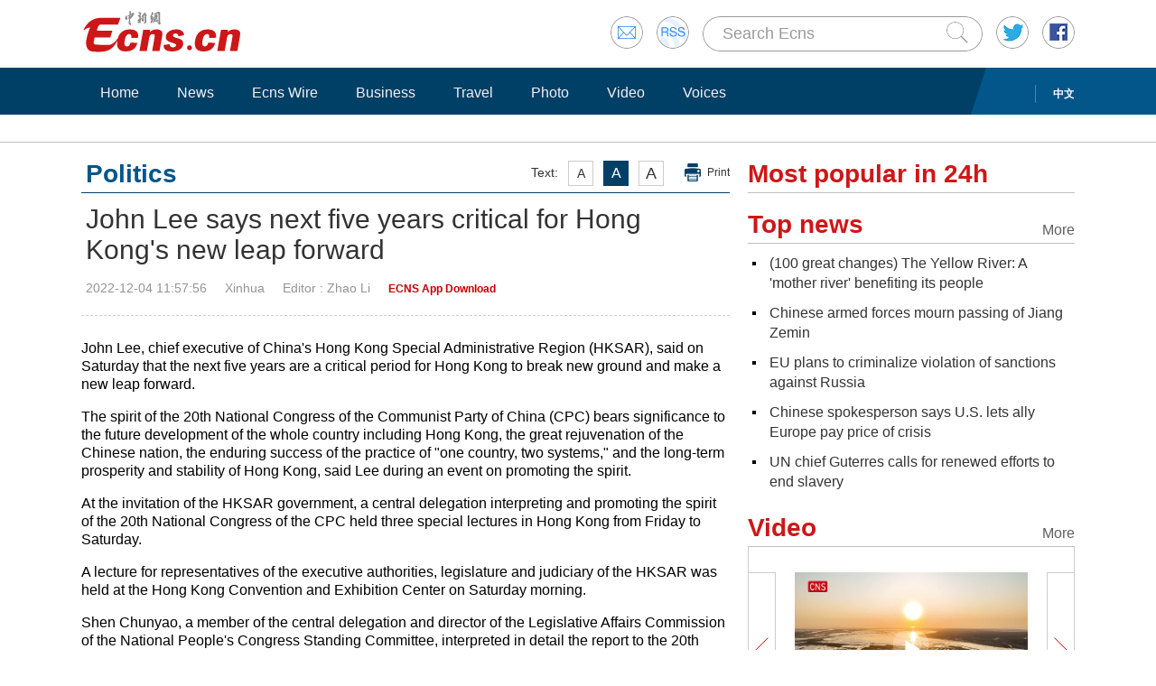

--- FILE ---
content_type: text/html
request_url: https://www.ecns.cn/news/politics/2022-12-04/detail-ihchpurs8867469.shtml
body_size: 9165
content:
<!DOCTYPE HTML>
<html lang="en-US">

<head>
            <meta charset="utf-8">
        <!--twitter-->
        <meta name="twitter:card" content="summary_large_image">
        <meta name="twitter:site" content="@Echinanews">
        <meta name="twitter:title" content="John Lee says next five years critical for Hong Kong's new leap forward">
        <meta name="twitter:description" content="John Lee, chief executive of China's Hong Kong Special Administrative Region (HKSAR), said on Saturday that the next five years are a critical period for Hong Kong to break new ground and make a new leap forward.">
        <meta name="twitter:image" content="">
        <!--twitter-->
        <title>John Lee says next five years critical for Hong Kong's new leap forward</title>
        <link rel="stylesheet" type="text/css" href="/css/master.css" media="all" />
        <link rel="stylesheet" type="text/css" href="/css/layout.css" media="all" />
        <link rel="stylesheet" type="text/css" href="/css/focus.css" media="all" />
        <script type="text/javascript" src="/js/jquery.min.js"></script>
        <script type="text/javascript" src="/js/date.js"></script>
        <!--<script type="text/javascript" src="js/head.js"></script> -->
        <script type="text/javascript" src="//image.cns.com.cn/ecns_editor/static/head1.js"></script>
        <script src="/js/slide.js" type="text/javascript"></script>
        <!--publish at 2022-12-04 11:57:57-->
        <script src="//www.ecns.cn/part/5/86/baidupv.js"></script>
        <script src="//www.chinanews.com/video_test.js"></script>
        <link rel="stylesheet" type="text/css" href="//www.chinanews.com/video_test.css">
</head>
<style>
	#originalpic img{width:100%;}
	.content img{max-width:700px;}
blockquote {
    font: 14px/22px normal helvetica, sans-serif;
    margin-top: 10px;
    margin-bottom: 10px;
    margin-left: 50px;
    padding-left: 15px;
    padding-top: 10px;
    padding-right: 10px;
    padding-bottom: 10px;
    border-left: 0px solid #ccc;
    background-color: #f1f1f1;
}

strong {
    font-weight: bold;
}

.content,
.content p {
    color: #000;
}

a:hover {
    color: #069;
}

#yanse a {
    color: #069;
}

.font14,
.font14 a {
    font-size: 16px;
}

.img_wrapper {
    margin-top: 18px;
}
</style>
<script>
var wap_url = "http://www.ecns.cn/m/news/politics/2022-12-04/detail-ihchpurs8867469.shtml";
var mynum = window.location.search;
var url = window.location.href; //获取当前Url


function GetUrlRelativePath() //获取当前相对路径的方法
　　 {　　　　
    var url = document.location.toString();　　　　
    var arrUrl = url.split("//");

    　　　　
    var start = arrUrl[1].indexOf("/");　　　　
    var relUrl = arrUrl[1].substring(start); //stop省略，截取从start开始到结尾的所有字符

    　　　　
    if (relUrl.indexOf("?") != -1) {　　　　　　
        relUrl = relUrl.split("?")[0];　　　　
    }　　　　
    return relUrl;　　
}
if (mynum == '' && wap_url) {
    var sUserAgent = navigator.userAgent;
    var mobileAgents = ['Windows CE', 'iPod', 'Symbian', 'iPhone', 'BlackBerry', 'Android'];

    if (sUserAgent.indexOf('Android') > -1 && (sUserAgent.indexOf('ERD79') > -1 || sUserAgent.indexOf('MZ60') > -1 || sUserAgent.indexOf('GT-P7') > -1 || sUserAgent.indexOf('SCH-P7') > -1)) {

    } else {

        if (location.href.indexOf('?pc') == -1) {

            for (var i = 0; i < mobileAgents.length; i++) {

                if (sUserAgent.indexOf(mobileAgents[i]) > -1) {

                    url = GetUrlRelativePath(url); //获取当前url的相对路径
                    if (url.indexOf("/m/") == 0) //以/m/开头
                    {
                        //alert(url);
                    } else {
                        /*
                        var reg_fenye=/-p[0-9]*.shtml$/;    
                        if(reg_fenye.test(url))//分页跳转到第一页
                        {
                            url=url.replace(reg_fenye,".shtml");//注意这句，reg_fenye必须单独定义，不能写在""中，否则JavaScript将其当做普通字符串
                        }
                        */
                        url = wap_url;
                        //alert(url);
                        location = url;
                    }
                    break;
                }
            }
        }
    }
    //var ads = [];
}
</script>

<body>
    <div id="navout" style="width: 100%;top: 0;left: 0;z-index: 99999">
        <div class="headertop">
	<div class="floatrgt" id="imghover">
		<span><a href="mailto:en@chinanews.com.cn" rel="mail"><img src="/images/head/mail.gif" alt="" /></a></span>
		<span><a href="/rss/rss.xml" rel="rss"><img src="/images/head/rss.gif" alt="" /></a></span>
        
        <script type="text/javascript"> 
<!--
function submitFun() {
var hotword=document.getElementsByName('q')[0].value;
if (hotword==''){
alert('key word!');
return false;
}else{
 window.open("http://search.ecns.cn/search.do?q="+encodeURIComponent(hotword));
}
}
-->
</script>


		
		<span class="inputbox"><input class="inputwid" type="text" value="Search Ecns" onFocus="if (value =='Search Ecns'){value =''}" onBlur="if (value ==''){value='Search Ecns'}" name="q" id="q" /><a href="#" target="_self" onclick="submitFun()"><input class="search" type="image" src="/images/head/search.gif" alt="" /></a></span>
		
		<span><a href="http://twitter.com/Echinanews" rel="twitter"><img src="/images/head/twitter.gif" alt="" /></a></span>
		<span><a href="https://www.facebook.com/echinanews" rel="facebook"><img src="/images/head/facebook.gif" alt="" /></a></span>
		<!--<span><a href="http://e.weibo.com/EnglishCNS" rel="weibo"><img src="/images/head/weibo.gif" alt="" /></a></span>-->
	</div>
	<a href="/"><img src="/images/head/logo.gif" alt="" /></a>
</div>
        <div class="mainnavbox posr">
            <div class="mainnavins">
                <span class="floatrgt"><span>
    </span> <a href="//www.chinanews.com/">中文</a></span>
                <ul class="mainnav inblock">
                    <li><a href="/">Home</a></li><li><a href="/news/">News</a></li><li><a href="/news/more.d.html?nid=95">Ecns Wire</a></li><li><a href="/news/more.d.html?nid=98">Business</a></li><li><a href="/travel/more.d.html?nid=93">Travel</a></li><li><a href="/photo/pic.d.html?nid=94">Photo</a></li><li><a href="/video/video.d.html?nid=97">Video</a></li><li><a href="/news/more.d.html?nid=112">Voices</a></li>
                </ul>
            </div>
            <div class="rgtbg">RIGHT BG</div>
        </div>
    </div>
    <div class="linebox mart30">LINE</div>
    <div class="bdybox" style="overflow:visible;">
		<div class="bdylft floatlft marr20" style="overflow:visible;">
            <h3 class="itemtit mart20 bitemblue"><div class="textfont"><i>Text:</i><em>A</em><em>A</em><em>A</em><a href="javascript:;" onClick="print()">Print</a></div><span>Politics</span></h3>
            <h1 class="contitle" id="contitle"><!--中文稿子链接-->
                John Lee says next five years critical for Hong Kong's new leap forward</h1>
			<div class="downinfo dottlne" style="line-height:41px;overflow:visible;">
                <div class="floatrgt bshare-custom icon-little" index="0"><link rel="stylesheet" href="//www.chinanews.com.cn/part/cns_public/122/share.min.css">
<div id="share_1"></div>
<script src="//www.chinanews.com.cn/part/cns_public/123/jquery.share.min.js"></script>
    <script>
		$(function(){
		   $('#share_1').share({sites: ['weibo','wechat','facebook','twitter']});
		})
		
    </script> </div>
                <span>2022-12-04 11:57:56</span><span>Xinhua</span><span>
<!--zhaoli@chinanews.com.cn-->Editor  : Zhao Li</span><span>
<!--app--><a href="//www.ecns.cn/app/ecns/index.shtml" style="color:#c30000; font-weight:bold; font-size:12px;">ECNS App Download</a><!--app-->
</span></div>
                            <div class="content" id="yanse">
                                            <!--新视频播放器1显示start-->
                         
                                                <!--新视频播放器1显示end-->
                                                                                                                            <!--正文分页开始-->
                                        <p>John Lee, chief executive of China's Hong Kong Special Administrative Region (HKSAR), said on Saturday that the next five years are a critical period for Hong Kong to break new ground and make a new leap forward.</p>
<p>The spirit of the 20th National Congress of the Communist Party of China (CPC) bears significance to the future development of the whole country including Hong Kong, the great rejuvenation of the Chinese nation, the enduring success of the practice of "one country, two systems," and the long-term prosperity and stability of Hong Kong, said Lee during an event on promoting the spirit.</p>
<p>At the invitation of the HKSAR government, a central delegation interpreting and promoting the spirit of the 20th National Congress of the CPC held three special lectures in Hong Kong from Friday to Saturday.</p>
<p>A lecture for representatives of the executive authorities, legislature and judiciary of the HKSAR was held at the Hong Kong Convention and Exhibition Center on Saturday morning.</p>
<p>Shen Chunyao, a member of the central delegation and director of the Legislative Affairs Commission of the National People's Congress Standing Committee, interpreted in detail the report to the 20th National Congress of the CPC on "one country, two systems," and Hong Kong and Macao work.</p>
<p>At the event, the central delegation interacted with people from all walks of life in Hong Kong and answered questions.</p>
<p>Participants said that the 20th National Congress of the CPC emphasized that the policy of "one country, two systems" has proven to be the best institutional arrangement for ensuring sustained prosperity and stability in Hong Kong after its return to the motherland, and the emphasis provides important guidance for Hong Kong to open a new chapter in the practice of "one country, two systems" and strengthens the confidence of all walks of life in Hong Kong to work together and integrate into the overall development of the country.</p>                                                                                    <!--正文分页结束-->
                                            <p style="text-align:center;">
                                                <a href="//www.facebook.com/echinanews" target="_blank"><img src="//www.ecns.cn/part/2015/07/2015-07-23/U435P886T30D169F196DT20150723092203.jpg"></a>
                                                <a href="//twitter.com/Echinanews" target="_blank"><img src="//www.ecns.cn/part/2015/07/2015-07-23/U435P886T30D169F203DT20150723092203.jpg"></a>
                                            </p>
                </div>
                <!--旧系统的相关报道start-->
                                 <!--旧系统的相关报道end-->
                <!--新系统的相关报道start-->
                                <h3 class="itemtit mart20"><span>Related news</span></h3>
                <ul class="newslst02 newslst04 font16 mart5">
                                         <li>
                        <p><a href=http://www.ecns.cn/news/2022-12-01/detail-ihchipfx8312741.shtml>HK social groups back call to clarify overseas lawyers' status</a></p><span>2022-12-01</span></li>
                                          <li>
                        <p><a href=http://www.ecns.cn/news/2022-11-30/detail-ihchipfx8309588.shtml>HK DOJ seeks to delay trial of Apple Daily boss</a></p><span>2022-11-30</span></li>
                                     </ul>
                                <!--新系统的相关报道end-->
                <script type="text/javascript" src="/js/article.js"></script>
                <script type="text/javascript" src="/js/newstab.js"></script>
                <script type="text/javascript" src="/js/scroll.js"></script>
                <script type="text/javascript" src="/js/slidecont.js"></script>
                  <div class="overhid">
		<div class="picshowtit mart30"><span class="picbutt"></span><a class="frt" href="/photo/pic.d.html?nid=94">More</a><span>Photo</span></div>
		<div class="picshowins posr" id="picshow01">
			<span class="buttonlft" id="lft01"><img src="/images/bg/lftbutt02.gif" alt="" /></span>
			<div class="wid641 imgctrl" id="ctrl01">
			<div class="contctrl" id="contctrl">
			<ul class="picshowlist inblock">
				<li><a href="http://www.ecns.cn/hd/2022-12-03/detail-ihchpurs8867134.shtml"><img src="http://image.cns.com.cn/ecns_editor/transform/20221203/FBx0-hchpurs8867139.jpg" width="190" height="127" alt="In numbers: China's tea industry at a glance" /></a><h3><a href="http://www.ecns.cn/hd/2022-12-03/detail-ihchpurs8867134.shtml">In numbers: China's tea industry at a glance</a></h3></li><li><a href="http://www.ecns.cn/hd/2022-12-03/detail-ihchpurs8867042.shtml"><img src="http://image.cns.com.cn/ecns_editor/transform/20221203/UZEK-hchpurs8867047.jpg" width="190" height="127" alt="Cradle of Civilization: Ancient Luoyang City of the Sui and Tang Dynasties" /></a><h3><a href="http://www.ecns.cn/hd/2022-12-03/detail-ihchpurs8867042.shtml">Cradle of Civilization: Ancient Luoyang City of the Sui and Tang Dynasties</a></h3></li><li><a href="http://www.ecns.cn/hd/2022-12-02/detail-ihchipfx8314799.shtml"><img src="http://image.cns.com.cn/ecns_editor/transform/20221202/54ig-hchipfx8314987.jpg" width="190" height="127" alt="Shanghai's largest heritage complex reopens after renovation" /></a><h3><a href="http://www.ecns.cn/hd/2022-12-02/detail-ihchipfx8314799.shtml">Shanghai's largest heritage complex reopens after renovation</a></h3></li><li><a href="http://www.ecns.cn/hd/2022-12-02/detail-ihchipfx8314538.shtml"><img src="http://image.cns.com.cn/ecns_editor/transform/20221202/ixR5-hchipfx8314611.jpg" width="190" height="127" alt="Traditional handmade shoes in Shandong gain popularity on market" /></a><h3><a href="http://www.ecns.cn/hd/2022-12-02/detail-ihchipfx8314538.shtml">Traditional handmade shoes in Shandong gain popularity on market</a></h3></li><li><a href="http://www.ecns.cn/hd/2022-12-02/detail-ihchipfx8314448.shtml"><img src="http://image.cns.com.cn/ecns_editor/transform/20221202/Hiv1-hchipfx8314521.jpg" width="190" height="127" alt="Aerial view of traffic flow in Guangzhou after COVID control eased" /></a><h3><a href="http://www.ecns.cn/hd/2022-12-02/detail-ihchipfx8314448.shtml">Aerial view of traffic flow in Guangzhou after COVID control eased</a></h3></li><li><a href="http://www.ecns.cn/hd/2022-12-02/detail-ihchipfx8314278.shtml"><img src="http://image.cns.com.cn/ecns_editor/transform/20221202/jThg-hchipfx8314309.jpg" width="190" height="127" alt="Chinese national flags flown at half-mast to mourn death of Comrade Jiang Zemin" /></a><h3><a href="http://www.ecns.cn/hd/2022-12-02/detail-ihchipfx8314278.shtml">Chinese national flags flown at half-mast to mourn death of Comrade Jiang Zemin</a></h3></li>			</ul>
			<ul class="picshowlist inblock">
				<li><a href="http://www.ecns.cn/hd/2022-12-02/detail-ihchipfx8314173.shtml"><img src="http://image.cns.com.cn/ecns_editor/transform/20221202/ugSt-hchipfx8314300.jpg" width="190" height="127" alt="Female refereeing trio take charge of men's match for the first time" /></a><h3><a href="http://www.ecns.cn/hd/2022-12-02/detail-ihchipfx8314173.shtml">Female refereeing trio take charge of men's match for the first time</a></h3></li><li><a href="http://www.ecns.cn/hd/2022-12-02/detail-ihchipfx8314085.shtml"><img src="http://image.cns.com.cn/ecns_editor/transform/20221202/Pv-H-hchipfx8314291.jpg" width="190" height="127" alt="Draw for Paris 2024 ticket sales starts" /></a><h3><a href="http://www.ecns.cn/hd/2022-12-02/detail-ihchipfx8314085.shtml">Draw for Paris 2024 ticket sales starts</a></h3></li><li><a href="Jiang Zemin's remains transferred to Beijing"><img src="http://image.cns.com.cn/ecns_editor/transform/20221202/cE0j-hchipfx8313893.png" width="190" height="127" alt="Jiang Zemin's remains transferred to Beijing" /></a><h3><a href="Jiang Zemin's remains transferred to Beijing">Jiang Zemin's remains transferred to Beijing</a></h3></li><li><a href="http://www.ecns.cn/hd/2022-12-01/detail-ihchipfx8312767.shtml"><img src="http://image.cns.com.cn/ecns_editor/transform/20221201/zH9d-hchipfx8312765.jpg" width="190" height="127" alt="China hopes Britain will nurture bilateral cooperation: FM spokesperson" /></a><h3><a href="http://www.ecns.cn/hd/2022-12-01/detail-ihchipfx8312767.shtml">China hopes Britain will nurture bilateral cooperation: FM spokesperson</a></h3></li><li><a href="http://www.ecns.cn/hd/2022-12-01/detail-ihchipfx8312745.shtml"><img src="http://image.cns.com.cn/ecns_editor/transform/20221201/qPUS-hchipfx8312750.jpg" width="190" height="127" alt="U.S. should create conditions for complete, thorough nuclear disarmament: FM spokesperson" /></a><h3><a href="http://www.ecns.cn/hd/2022-12-01/detail-ihchipfx8312745.shtml">U.S. should create conditions for complete, thorough nuclear disarmament: FM spokesperson</a></h3></li><li><a href="http://www.ecns.cn/hd/2022-12-01/detail-ihchipfx8312731.shtml"><img src="http://image.cns.com.cn/ecns_editor/transform/20221201/GQA3-hchipfx8312736.jpg" width="190" height="127" alt="Tarim River in Xinjiang becomes prime habitat for migrant birds" /></a><h3><a href="http://www.ecns.cn/hd/2022-12-01/detail-ihchipfx8312731.shtml">Tarim River in Xinjiang becomes prime habitat for migrant birds</a></h3></li>			</ul>
			</div>
			</div>
			<span class="buttonrgt" id="rgt01"><img src="/images/bg/rgtbutt02.gif" alt="" /></span>
		</div>
		<div class="picshowins posr" id="picshow02">
			<span class="buttonlft" id="lft02"><img src="/images/bg/lftbutt02.gif" alt="" /></span>
			<div class="wid641 imgctrl" id="ctrl02">
			<div class="contctrl" id="contctrl">
			<ul class="picshowlist inblock">
				<li><a href="http://www.ecns.cn/hd/2022-12-01/detail-ihchipfx8312462.shtml"><img src="http://image.cns.com.cn/ecns_editor/transform/20221201/PN-q-hchipfx8312565.jpg" width="190" height="127" alt="Distant black hole caught annihilating a star" /></a><h3><a href="http://www.ecns.cn/hd/2022-12-01/detail-ihchipfx8312462.shtml">Distant black hole caught annihilating a star</a></h3></li><li><a href="http://www.ecns.cn/hd/2022-12-01/detail-ihchipfx8312426.shtml"><img src="http://image.cns.com.cn/ecns_editor/transform/20221201/zPJk-hchipfx8312448.jpg" width="190" height="127" alt="New evidence of Nanjing Massacre released" /></a><h3><a href="http://www.ecns.cn/hd/2022-12-01/detail-ihchipfx8312426.shtml">New evidence of Nanjing Massacre released</a></h3></li><li><a href="http://www.ecns.cn/hd/2022-12-01/detail-ihchipfx8312293.shtml"><img src="http://image.cns.com.cn/ecns_editor/transform/20221201/dWky-hchipfx8312367.jpg" width="190" height="127" alt="Stores in Lhasa reopen after Covid pandemic under control" /></a><h3><a href="http://www.ecns.cn/hd/2022-12-01/detail-ihchipfx8312293.shtml">Stores in Lhasa reopen after Covid pandemic under control</a></h3></li><li><a href="http://www.ecns.cn/hd/2022-12-01/detail-ihchipfx8311852.shtml"><img src="http://image.cns.com.cn/ecns_editor/transform/20221201/5ned-hchipfx8311897.jpg" width="190" height="127" alt="Guangzhou gradually resumes normal order" /></a><h3><a href="http://www.ecns.cn/hd/2022-12-01/detail-ihchipfx8311852.shtml">Guangzhou gradually resumes normal order</a></h3></li><li><a href="http://www.ecns.cn/hd/2022-11-30/detail-ihchipfx8310978.shtml"><img src="http://image.cns.com.cn/ecns_editor/transform/20221130/s0QQ-hchipfx8310983.jpg" width="190" height="127" alt="China remains source of driving force for global prosperity and development" /></a><h3><a href="http://www.ecns.cn/hd/2022-11-30/detail-ihchipfx8310978.shtml">China remains source of driving force for global prosperity and development</a></h3></li><li><a href="http://www.ecns.cn/hd/2022-11-30/detail-ihchipfx8310952.shtml"><img src="http://image.cns.com.cn/ecns_editor/transform/20221130/LcNf-hchipfx8310957.jpg" width="190" height="127" alt="MOFA refutes Sunak's accusations against China, denying alleged assault of BBC journalist" /></a><h3><a href="http://www.ecns.cn/hd/2022-11-30/detail-ihchipfx8310952.shtml">MOFA refutes Sunak's accusations against China, denying alleged assault of BBC journalist</a></h3></li>			</ul>
			<ul class="picshowlist inblock">
				<li><a href="http://www.ecns.cn/hd/2022-11-30/detail-ihchipfx8310723.shtml"><img src="http://image.cns.com.cn/ecns_editor/transform/20221130/Ds4_-hchipfx8310732.jpg" width="190" height="127" alt="Suwalong Hydropower put into operation in Sichuan" /></a><h3><a href="http://www.ecns.cn/hd/2022-11-30/detail-ihchipfx8310723.shtml">Suwalong Hydropower put into operation in Sichuan</a></h3></li><li><a href="http://www.ecns.cn/hd/2022-11-30/detail-ihchipfx8310297.shtml"><img src="http://image.cns.com.cn/ecns_editor/transform/20221130/IojQ-hchipfx8310302.jpg" width="190" height="127" alt="Dunhuang embraces first snow in 2022 winter" /></a><h3><a href="http://www.ecns.cn/hd/2022-11-30/detail-ihchipfx8310297.shtml">Dunhuang embraces first snow in 2022 winter</a></h3></li><li><a href="http://www.ecns.cn/hd/2022-11-30/detail-ihchipfx8310271.shtml"><img src="http://image.cns.com.cn/ecns_editor/transform/20221130/MzA2-hchipfx8310280.jpg" width="190" height="127" alt="Bohemian waxwing captured in Inner Mongolia" /></a><h3><a href="http://www.ecns.cn/hd/2022-11-30/detail-ihchipfx8310271.shtml">Bohemian waxwing captured in Inner Mongolia</a></h3></li><li><a href="http://www.ecns.cn/hd/2022-11-30/detail-ihchipfx8309869.shtml"><img src="http://image.cns.com.cn/ecns_editor/transform/20221130/79Qq-hchipfx8309972.jpg" width="190" height="127" alt="Shenzhou-15 crews meet with another taikonaut trio at Tiangong space station" /></a><h3><a href="http://www.ecns.cn/hd/2022-11-30/detail-ihchipfx8309869.shtml">Shenzhou-15 crews meet with another taikonaut trio at Tiangong space station</a></h3></li><li><a href="http://www.ecns.cn/hd/2022-11-30/detail-ihchipfx8309602.shtml"><img src="http://image.cns.com.cn/ecns_editor/transform/20221130/s7Gv-hchipfx8309965.jpg" width="190" height="127" alt="Chinese-made FPSO device delivered in Qingdao" /></a><h3><a href="http://www.ecns.cn/hd/2022-11-30/detail-ihchipfx8309602.shtml">Chinese-made FPSO device delivered in Qingdao</a></h3></li><li><a href="http://www.ecns.cn/hd/2022-11-30/detail-ihchipfx8310182.shtml"><img src="http://image.cns.com.cn/ecns_editor/transform/20221130/LuY0-hchipfx8310201.jpg" width="190" height="127" alt="Cold waves sweep most part of China" /></a><h3><a href="http://www.ecns.cn/hd/2022-11-30/detail-ihchipfx8310182.shtml">Cold waves sweep most part of China</a></h3></li>			</ul>
			</div>
			</div>
			<span class="buttonrgt" id="rgt02"><img src="/images/bg/rgtbutt02.gif" alt="" /></span>
		</div>
		<div class="picshowins posr" id="picshow03">
			<span class="buttonlft" id="lft03"><img src="/images/bg/lftbutt02.gif" alt="" /></span>
			<div class="wid641 imgctrl" id="ctrl03">
			<div class="contctrl" id="contctrl">
			<ul class="picshowlist inblock">
				<li><a href="http://www.ecns.cn/hd/2022-11-29/detail-ihchipfx8308774.shtml"><img src="http://image.cns.com.cn/ecns_editor/transform/20221129/-PSE-hchipfx8308779.jpg" width="190" height="127" alt="Shenzhou-15 mission explained: crew and major tasks" /></a><h3><a href="http://www.ecns.cn/hd/2022-11-29/detail-ihchipfx8308774.shtml">Shenzhou-15 mission explained: crew and major tasks</a></h3></li><li><a href="http://www.ecns.cn/hd/2022-11-29/detail-ihchipfx8308547.shtml"><img src="http://image.cns.com.cn/ecns_editor/transform/20221129/hBlt-hchipfx8308614.jpg" width="190" height="127" alt="Over 1.5 tons of coins unearthed in Jiangsu" /></a><h3><a href="http://www.ecns.cn/hd/2022-11-29/detail-ihchipfx8308547.shtml">Over 1.5 tons of coins unearthed in Jiangsu</a></h3></li><li><a href="http://www.ecns.cn/hd/2022-11-29/detail-ihchipfx8308443.shtml"><img src="http://image.cns.com.cn/ecns_editor/transform/20221129/3C9A-hchipfx8308454.jpg" width="190" height="127" alt="Rare robin bird spotted in Qinghai" /></a><h3><a href="http://www.ecns.cn/hd/2022-11-29/detail-ihchipfx8308443.shtml">Rare robin bird spotted in Qinghai</a></h3></li><li><a href="http://www.ecns.cn/hd/2022-11-29/detail-ihchipfx8308345.shtml"><img src="http://image.cns.com.cn/ecns_editor/transform/20221129/0X5h-hchipfx8308374.jpg" width="190" height="127" alt="Horses run on snow-covered prairie in Xinjiang" /></a><h3><a href="http://www.ecns.cn/hd/2022-11-29/detail-ihchipfx8308345.shtml">Horses run on snow-covered prairie in Xinjiang</a></h3></li><li><a href="http://www.ecns.cn/photo/2022-11-29/detail-ihchipfx8308311.shtml"><img src="http://image.cns.com.cn/ecns_editor/transform/20221129/gf6e-hchipfx8308309.jpg" width="190" height="127" alt="Design of main venue for Exop Chengdu 2024 released" /></a><h3><a href="http://www.ecns.cn/photo/2022-11-29/detail-ihchipfx8308311.shtml">Design of main venue for Exop Chengdu 2024 released</a></h3></li><li><a href="http://www.ecns.cn/hd/2022-11-29/detail-ihchipfx8308265.shtml"><img src="http://image.cns.com.cn/ecns_editor/transform/20221129/jRSj-hchipfx8308269.jpg" width="190" height="127" alt="CPEC is an open and inclusive platform: FM spokesperson" /></a><h3><a href="http://www.ecns.cn/hd/2022-11-29/detail-ihchipfx8308265.shtml">CPEC is an open and inclusive platform: FM spokesperson</a></h3></li>			</ul>
			<ul class="picshowlist inblock">
				<li><a href="http://www.ecns.cn/hd/2022-11-29/detail-ihchipfx8307867.shtml"><img src="http://image.cns.com.cn/ecns_editor/transform/20221129/pcQQ-hchipfx8308140.jpg" width="190" height="127" alt="File photos of three taikonauts trained for Shenzhou-15 mission" /></a><h3><a href="http://www.ecns.cn/hd/2022-11-29/detail-ihchipfx8307867.shtml">File photos of three taikonauts trained for Shenzhou-15 mission</a></h3></li><li><a href="http://www.ecns.cn/hd/2022-11-29/detail-ihchipfx8307874.shtml"><img src="http://image.cns.com.cn/ecns_editor/transform/20221129/n0iW-hchipfx8308110.jpg" width="190" height="127" alt="Urumqi gradually restores normal life" /></a><h3><a href="http://www.ecns.cn/hd/2022-11-29/detail-ihchipfx8307874.shtml">Urumqi gradually restores normal life</a></h3></li><li><a href="http://www.ecns.cn/hd/2022-11-29/detail-ihchipfx8308082.shtml"><img src="http://image.cns.com.cn/ecns_editor/transform/20221129/pevw-hchipfx8308103.jpg" width="190" height="127" alt="World's largest active volcano erupts in Hawaii" /></a><h3><a href="http://www.ecns.cn/hd/2022-11-29/detail-ihchipfx8308082.shtml">World's largest active volcano erupts in Hawaii</a></h3></li><li><a href="http://www.ecns.cn/hd/2022-11-29/detail-ihchipfx8308085.shtml"><img src="http://image.cns.com.cn/ecns_editor/transform/20221129/AsVZ-hchipfx8308090.jpg" width="190" height="127" alt="China welcomes Sri Lankan FM's rebuttal of so-called 'Chinese debt trap': spokesperson" /></a><h3><a href="http://www.ecns.cn/hd/2022-11-29/detail-ihchipfx8308085.shtml">China welcomes Sri Lankan FM's rebuttal of so-called 'Chinese debt trap': spokesperson</a></h3></li><li><a href="http://www.ecns.cn/hd/2022-11-29/detail-ihchipfx8308015.shtml"><img src="http://image.cns.com.cn/ecns_editor/transform/20221129/SAOD-hchipfx8308011.jpg" width="190" height="127" alt="China rebukes Canada for ideologically-biased diplomatic strategy" /></a><h3><a href="http://www.ecns.cn/hd/2022-11-29/detail-ihchipfx8308015.shtml">China rebukes Canada for ideologically-biased diplomatic strategy</a></h3></li><li><a href="http://www.ecns.cn/hd/2022-11-29/detail-ihchipfx8307960.shtml"><img src="http://image.cns.com.cn/ecns_editor/transform/20221129/-e9s-hchipfx8307965.jpg" width="190" height="127" alt="U.S. urged to stop politicizing economic, trade and sci-tech issues" /></a><h3><a href="http://www.ecns.cn/hd/2022-11-29/detail-ihchipfx8307960.shtml">U.S. urged to stop politicizing economic, trade and sci-tech issues</a></h3></li>			</ul>
			</div>
			</div>
			<span class="buttonrgt" id="rgt03"><img src="/images/bg/rgtbutt02.gif" alt="" /></span>
		</div>
		</div>
                <script type="text/javascript" src="/js/lastline.js"></script>
        </div>
        <div class="overhid">
            <h3 class="itemtit mart20"><span>Most popular in 24h</span></h3>
            <ul class="newslst02 font16 mart5" id="rank24">
                <!--include virtual="/part/6/rank_inc_2013.html" -->
                <script type="text/javascript">
$(function () {
        $.ajaxSetup({cache: true});
        var tStr = new Date().getUTCHours()+'_'+ new Date().getUTCMinutes();

        $.ajax({
            type: "get",
            dataType: "json",
            url: "/part/6/ecns_rank24h.json?t="+ tStr,
            success: function (status) {
                var str = "";
                $.each(status,function(index,obj){
                    obj.title = obj.title.replace(/&apos;/g, '\&apos;');
                    str +='<li class="font22" style="line-height:24px;"><em></em><a href='+obj["link"]+' title='+obj["title"]+'>'+obj["title"]+'</a><div class="clear"></div></li>';
                });

                $("#rank24").html(str);
            },
            error:function(status){
            }
        });
    });
</script>
            </ul>
            <h3 class="itemtit mart20"><a class="m" href="/news/top_news.d.html">More</a><span>Top news</span></h3>
            <ul class="newslst02 font16 mart5">
                <!--include virtual="/part/6/19.html" -->
                	
<li><em></em> <a href="http://www.ecns.cn/video/2022-12-04/detail-ihchpurs8867463.shtml">(100 great changes) The Yellow River: A 'mother river' benefiting its people</a><div class="clear"></div></li><li><em></em> <a href="http://www.ecns.cn/news/politics/2022-12-04/detail-ihchpurs8867451.shtml">Chinese armed forces mourn passing of Jiang Zemin</a><div class="clear"></div></li><li><em></em> <a href="http://www.ecns.cn/news/politics/2022-12-03/detail-ihchpurs8866868.shtml">EU plans to criminalize violation of sanctions against Russia</a><div class="clear"></div></li><li><em></em> <a href="http://www.ecns.cn/news/economy/2022-12-03/detail-ihchpurs8866865.shtml">Chinese spokesperson says U.S. lets ally Europe pay price of crisis</a><div class="clear"></div></li><li><em></em> <a href="http://www.ecns.cn/news/politics/2022-12-03/detail-ihchpurs8866862.shtml">UN chief Guterres calls for renewed efforts to end slavery</a><div class="clear"></div></li>  
            </ul>
            <h3 class="itemtit mart20"><a class="m" href="/video/video.d.html?nid=97">More</a><span>Video</span></h3>
            <div class="picshowins posr" id="picshowins">
                <span class="buttonlft" id="buttonlft"><img src="/images/bg/lftbutt.gif" alt="" /></span>
                <div class="widout imgctrl" id="imgctrl">
                    <ul class="picshowlist picwraper movielst inblock">
                        <!--include virtual="/part/6/20.html" -->
                        <li><a href="http://www.ecns.cn/video/2022-12-04/detail-ihchpurs8867463.shtml"><img src="https://poss-videocloud.cns.com.cn/oss/2022/12/04/chinanews/MEIZI_YUNSHI/onair/72FBC84B6CBE48CA884BDD354B2785C4.jpg" width="258" height="172" alt="" /></a><h3><a href="http://www.ecns.cn/video/2022-12-04/detail-ihchpurs8867463.shtml">(100 great changes) The Yellow River: A 'mother river' benefiting its people</a></h3><em><a href="http://www.ecns.cn/video/2022-12-04/detail-ihchpurs8867463.shtml"><img src="/images/bg/bo.png" alt="" /></a></em></li><li><a href="http://www.ecns.cn/video/2022-12-03/detail-ihchpurs8866931.shtml"><img src="http://image.cns.com.cn/ecns_editor/transform/20221203/309R-hchpurs8866928.png" width="258" height="172" alt="" /></a><h3><a href="http://www.ecns.cn/video/2022-12-03/detail-ihchpurs8866931.shtml">(100 great changes) Mobile Payments Inject New Momentum into China's Economy</a></h3><em><a href="http://www.ecns.cn/video/2022-12-03/detail-ihchpurs8866931.shtml"><img src="/images/bg/bo.png" alt="" /></a></em></li>  
                    </ul>
                </div>
                <span class="buttonrgt" id="buttonrgt"><img src="/images/bg/rgtbutt.gif" alt="" /></span>
            </div>
        </div>
    </div>
    <div class="linebox">LINE</div>
<div class="bdybox linksbox">
	<b>Media partners:</b>
	<a target="_blank" href="http://english.peopledaily.com.cn/">People's Daily</a>  |  
<a target="_blank" href="http://www.xinhuanet.com/english/home.htm">Xinhua</a>  |   
<a target="_blank" href="https://www.cgtn.com/">CGTN</a>  |  
<a target="_blank" href="http://www.chinadaily.com.cn/">China Daily</a>
</div> <script>
function writerights()
{

        var year="";
        myyear= mydate.getYear();
        year=(myyear > 200) ? myyear : 1900 + myyear;
        document.write(year);
}
</script>

<div class="foottip">
	<div class="bdybox tipins">
	<a class="floatrgt" href="#" target="_self">Back to top</a>	 
	    <a href="/aboutus.shtml">About Us</a> | 
		<a href="/jobs.shtml">Jobs</a> | 
		<a href="/contactus.shtml">Contact Us</a> | 
		<a href="/privacy-policy.shtml">Privacy Policy</a>
	</div>
</div>



<div class="bdybox footbot">
	<div class="floatrgt">
		<div class="overhid floatlft">Copyright &copy;1999-2022 Chinanews.com. All rights reserved.<br />Reproduction in whole or in part without permission is prohibited.<br>[<a href="/news/xuke.html">网上传播视听节目许可证（0106168)</a>] [<a href="https://beian.miit.gov.cn">京ICP证040655号</a>] <br>[<a target="_blank" href="http://www.beian.gov.cn/portal/registerSystemInfo?recordcode=11010202009201" style="display:inline-block;height:20px;line-height:20px;"><img src="http://www.chinanews.com/fileftp/2016/02/2016-02-29/ghs.png" style="float:left;">京公网安备 11010202009201号</a>] [<a href="https://beian.miit.gov.cn">京ICP备05004340号-1</a>]</div>
		<span><!--<a href="#"><img src="images/footico.gif" alt="" /></a>-->
<!--可信网站图片LOGO安装开始-->
<script src="http://kxlogo. /seallogo.dll?sn=a13071211010041590hlyv000000&size=0"></script>
<!--可信网站图片LOGO安装结束-->
</span>
	</div>
	<a href="/"><img src="/images/head/logo.gif" alt="" /></a>
</div>
<div style="display:none">

</div>

</body>

</html>


--- FILE ---
content_type: application/x-javascript
request_url: https://www.chinanews.com/video_test.js
body_size: 185224
content:

!function(t,e){"object"==typeof exports&&"undefined"!=typeof module?module.exports=e():"function"==typeof define&&define.amd?define(e):t.videojs=e()}(this,function(){function t(t,e){return e={exports:{}},t(e,e.exports),e.exports}function e(t,e){Fe(t).forEach(function(n){return e(t[n],n)})}function n(t,e){var n=arguments.length>2&&void 0!==arguments[2]?arguments[2]:0;return Fe(t).reduce(function(n,r){return e(n,t[r],r)},n)}function r(t){for(var n=arguments.length,r=Array(n>1?n-1:0),i=1;i<n;i++)r[i-1]=arguments[i];return Object.assign?Object.assign.apply(Object,[t].concat(r)):(r.forEach(function(n){n&&e(n,function(e,n){t[n]=e})}),t)}function i(t){return!!t&&"object"===(void 0===t?"undefined":Me(t))}function o(t){return i(t)&&"[object Object]"===Be.call(t)&&t.constructor===Object}function s(t){return t.replace(/\n\r?\s*/g,"")}function a(t,e){if(!t||!e)return"";if("function"==typeof ie.getComputedStyle){var n=ie.getComputedStyle(t);return n?n[e]:""}return t.currentStyle[e]||""}function l(t){return"string"==typeof t&&/\S/.test(t)}function c(t){if(/\s/.test(t))throw new Error("class has illegal whitespace characters")}function u(t){return new RegExp("(^|\\s)"+t+"($|\\s)")}function h(){return ce===ie.document&&void 0!==ce.createElement}function p(t){return i(t)&&1===t.nodeType}function d(t){return function(e,n){if(!l(e))return ce[t](null);l(n)&&(n=ce.querySelector(n));var r=p(n)?n:ce;return r[t]&&r[t](e)}}function f(){var t=arguments.length>0&&void 0!==arguments[0]?arguments[0]:"div",e=arguments.length>1&&void 0!==arguments[1]?arguments[1]:{},n=arguments.length>2&&void 0!==arguments[2]?arguments[2]:{},r=arguments[3],i=ce.createElement(t);return Object.getOwnPropertyNames(e).forEach(function(t){var n=e[t];-1!==t.indexOf("aria-")||"role"===t||"type"===t?(ze.warn(Xe(qe,t,n)),i.setAttribute(t,n)):"textContent"===t?v(i,n):i[t]=n}),Object.getOwnPropertyNames(n).forEach(function(t){i.setAttribute(t,n[t])}),r&&I(i,r),i}function v(t,e){return void 0===t.textContent?t.innerText=e:t.textContent=e,t}function y(t,e){e.firstChild?e.insertBefore(t,e.firstChild):e.appendChild(t)}function g(t,e){return c(e),t.classList?t.classList.contains(e):u(e).test(t.className)}function m(t,e){return t.classList?t.classList.add(e):g(t,e)||(t.className=(t.className+" "+e).trim()),t}function _(t,e){return t.classList?t.classList.remove(e):(c(e),t.className=t.className.split(/\s+/).filter(function(t){return t!==e}).join(" ")),t}function b(t,e,n){var r=g(t,e);if("function"==typeof n&&(n=n(t,e)),"boolean"!=typeof n&&(n=!r),n!==r)return n?m(t,e):_(t,e),t}function T(t,e){Object.getOwnPropertyNames(e).forEach(function(n){var r=e[n];null===r||void 0===r||!1===r?t.removeAttribute(n):t.setAttribute(n,!0===r?"":r)})}function C(t){var e={};if(t&&t.attributes&&t.attributes.length>0)for(var n=t.attributes,r=n.length-1;r>=0;r--){var i=n[r].name,o=n[r].value;"boolean"!=typeof t[i]&&-1===",autoplay,controls,playsinline,loop,muted,default,defaultMuted,".indexOf(","+i+",")||(o=null!==o),e[i]=o}return e}function k(t,e){return t.getAttribute(e)}function w(t,e,n){t.setAttribute(e,n)}function E(t,e){t.removeAttribute(e)}function S(){ce.body.focus(),ce.onselectstart=function(){return!1}}function x(){ce.onselectstart=function(){return!0}}function j(t){if(t&&t.getBoundingClientRect&&t.parentNode){var e=t.getBoundingClientRect(),n={};return["bottom","height","left","right","top","width"].forEach(function(t){void 0!==e[t]&&(n[t]=e[t])}),n.height||(n.height=parseFloat(a(t,"height"))),n.width||(n.width=parseFloat(a(t,"width"))),n}}function A(t){var e=void 0;if(t.getBoundingClientRect&&t.parentNode&&(e=t.getBoundingClientRect()),!e)return{left:0,top:0};var n=ce.documentElement,r=ce.body,i=n.clientLeft||r.clientLeft||0,o=ie.pageXOffset||r.scrollLeft,s=e.left+o-i,a=n.clientTop||r.clientTop||0,l=ie.pageYOffset||r.scrollTop,c=e.top+l-a;return{left:Math.round(s),top:Math.round(c)}}function P(t,e){var n={},r=A(t),i=t.offsetWidth,o=t.offsetHeight,s=r.top,a=r.left,l=e.pageY,c=e.pageX;return e.changedTouches&&(c=e.changedTouches[0].pageX,l=e.changedTouches[0].pageY),n.y=Math.max(0,Math.min(1,(s-l+o)/o)),n.x=Math.max(0,Math.min(1,(c-a)/i)),n}function N(t){return i(t)&&3===t.nodeType}function O(t){for(;t.firstChild;)t.removeChild(t.firstChild);return t}function M(t){return"function"==typeof t&&(t=t()),(Array.isArray(t)?t:[t]).map(function(t){return"function"==typeof t&&(t=t()),p(t)||N(t)?t:"string"==typeof t&&/\S/.test(t)?ce.createTextNode(t):void 0}).filter(function(t){return t})}function I(t,e){return M(e).forEach(function(e){return t.appendChild(e)}),t}function D(t,e){return I(O(t),e)}function L(){return $e++}function R(t){var e=t[Qe];return e||(e=t[Qe]=L()),Je[e]||(Je[e]={}),Je[e]}function B(t){var e=t[Qe];return!!e&&!!Object.getOwnPropertyNames(Je[e]).length}function F(t){var e=t[Qe];if(e){delete Je[e];try{delete t[Qe]}catch(e){t.removeAttribute?t.removeAttribute(Qe):t[Qe]=null}}}function V(t,e){var n=R(t);0===n.handlers[e].length&&(delete n.handlers[e],t.removeEventListener?t.removeEventListener(e,n.dispatcher,!1):t.detachEvent&&t.detachEvent("on"+e,n.dispatcher)),Object.getOwnPropertyNames(n.handlers).length<=0&&(delete n.handlers,delete n.dispatcher,delete n.disabled),0===Object.getOwnPropertyNames(n).length&&F(t)}function H(t,e,n,r){n.forEach(function(n){t(e,n,r)})}function W(t){function e(){return!0}function n(){return!1}if(!t||!t.isPropagationStopped){var r=t||ie.event;t={};for(var i in r)"layerX"!==i&&"layerY"!==i&&"keyLocation"!==i&&"webkitMovementX"!==i&&"webkitMovementY"!==i&&("returnValue"===i&&r.preventDefault||(t[i]=r[i]));if(t.target||(t.target=t.srcElement||ce),t.relatedTarget||(t.relatedTarget=t.fromElement===t.target?t.toElement:t.fromElement),t.preventDefault=function(){r.preventDefault&&r.preventDefault(),t.returnValue=!1,r.returnValue=!1,t.defaultPrevented=!0},t.defaultPrevented=!1,t.stopPropagation=function(){r.stopPropagation&&r.stopPropagation(),t.cancelBubble=!0,r.cancelBubble=!0,t.isPropagationStopped=e},t.isPropagationStopped=n,t.stopImmediatePropagation=function(){r.stopImmediatePropagation&&r.stopImmediatePropagation(),t.isImmediatePropagationStopped=e,t.stopPropagation()},t.isImmediatePropagationStopped=n,null!==t.clientX&&void 0!==t.clientX){var o=ce.documentElement,s=ce.body;t.pageX=t.clientX+(o&&o.scrollLeft||s&&s.scrollLeft||0)-(o&&o.clientLeft||s&&s.clientLeft||0),t.pageY=t.clientY+(o&&o.scrollTop||s&&s.scrollTop||0)-(o&&o.clientTop||s&&s.clientTop||0)}t.which=t.charCode||t.keyCode,null!==t.button&&void 0!==t.button&&(t.button=1&t.button?0:4&t.button?1:2&t.button?2:0)}return t}function U(t,e,n){if(Array.isArray(e))return H(U,t,e,n);var r=R(t);if(r.handlers||(r.handlers={}),r.handlers[e]||(r.handlers[e]=[]),n.guid||(n.guid=L()),r.handlers[e].push(n),r.dispatcher||(r.disabled=!1,r.dispatcher=function(e,n){if(!r.disabled){e=W(e);var i=r.handlers[e.type];if(i)for(var o=i.slice(0),s=0,a=o.length;s<a&&!e.isImmediatePropagationStopped();s++)try{o[s].call(t,e,n)}catch(t){ze.error(t)}}}),1===r.handlers[e].length)if(t.addEventListener){var i=!1;Ze&&tn.indexOf(e)>-1&&(i={passive:!0}),t.addEventListener(e,r.dispatcher,i)}else t.attachEvent&&t.attachEvent("on"+e,r.dispatcher)}function z(t,e,n){if(B(t)){var r=R(t);if(r.handlers){if(Array.isArray(e))return H(z,t,e,n);var i=function(e){r.handlers[e]=[],V(t,e)};if(e){var o=r.handlers[e];if(o){if(!n)return void i(e);if(n.guid)for(var s=0;s<o.length;s++)o[s].guid===n.guid&&o.splice(s--,1);V(t,e)}}else for(var a in r.handlers)i(a)}}}function X(t,e,n){var r=B(t)?R(t):{},i=t.parentNode||t.ownerDocument;if("string"==typeof e&&(e={type:e,target:t}),e=W(e),r.dispatcher&&r.dispatcher.call(t,e,n),i&&!e.isPropagationStopped()&&!0===e.bubbles)X.call(null,i,e,n);else if(!i&&!e.defaultPrevented){var o=R(e.target);e.target[e.type]&&(o.disabled=!0,"function"==typeof e.target[e.type]&&e.target[e.type](),o.disabled=!1)}return!e.defaultPrevented}function q(t,e,n){if(Array.isArray(e))return H(q,t,e,n);var r=function r(){z(t,e,r),n.apply(this,arguments)};r.guid=n.guid=n.guid||L(),U(t,e,r)}function K(t,e){e&&(rn=e),ie.setTimeout(on,t)}function Y(t){var e=arguments.length>1&&void 0!==arguments[1]?arguments[1]:{},n=e.eventBusKey;if(n){if(!t[n].nodeName)throw new Error('The eventBusKey "'+n+'" does not refer to an element.');t.eventBusEl_=t[n]}else t.eventBusEl_=f("span",{className:"vjs-event-bus"});return r(t,mn),t.on("dispose",function(){return t.off()}),t}function G(t,e){return r(t,_n),t.state=r({},t.state,e),"function"==typeof t.handleStateChanged&&hn(t)&&t.on("statechanged",t.handleStateChanged),t}function $(t){return"string"!=typeof t?t:t.charAt(0).toUpperCase()+t.slice(1)}function J(t,e){return $(t)===$(e)}function Q(){for(var t={},n=arguments.length,r=Array(n),i=0;i<n;i++)r[i]=arguments[i];return r.forEach(function(n){n&&e(n,function(e,n){if(!o(e))return void(t[n]=e);o(t[n])||(t[n]={}),t[n]=Q(t[n],e)})}),t}function Z(t,e,n){if("number"!=typeof e||e<0||e>n)throw new Error("Failed to execute '"+t+"' on 'TimeRanges': The index provided ("+e+") is non-numeric or out of bounds (0-"+n+").")}function tt(t,e,n,r){return Z(t,r,n.length-1),n[r][e]}function et(t){return void 0===t||0===t.length?{length:0,start:function(){throw new Error("This TimeRanges object is empty")},end:function(){throw new Error("This TimeRanges object is empty")}}:{length:t.length,start:tt.bind(null,"start",0,t),end:tt.bind(null,"end",1,t)}}function nt(t,e){return Array.isArray(t)?et(t):void 0===t||void 0===e?et():et([[t,e]])}function rt(t,e){var n=0,r=void 0,i=void 0;if(!e)return 0;t&&t.length||(t=nt(0,0));for(var o=0;o<t.length;o++)r=t.start(o),i=t.end(o),i>e&&(i=e),n+=i-r;return n/e}function it(t){if(t instanceof it)return t;"number"==typeof t?this.code=t:"string"==typeof t?this.message=t:i(t)&&("number"==typeof t.code&&(this.code=t.code),r(this,t)),this.message||(this.message=it.defaultMessages[this.code]||"")}function ot(t,e){var n,r=null;try{n=JSON.parse(t,e)}catch(t){r=t}return[r,n]}function st(t){var e=er.call(t);return"[object Function]"===e||"function"==typeof t&&"[object RegExp]"!==e||"undefined"!=typeof window&&(t===window.setTimeout||t===window.alert||t===window.confirm||t===window.prompt)}function at(t,e,n){if(!tr(e))throw new TypeError("iterator must be a function");arguments.length<3&&(n=this),"[object Array]"===ir.call(t)?lt(t,e,n):"string"==typeof t?ct(t,e,n):ut(t,e,n)}function lt(t,e,n){for(var r=0,i=t.length;r<i;r++)or.call(t,r)&&e.call(n,t[r],r,t)}function ct(t,e,n){for(var r=0,i=t.length;r<i;r++)e.call(n,t.charAt(r),r,t)}function ut(t,e,n){for(var r in t)or.call(t,r)&&e.call(n,t[r],r,t)}function ht(){for(var t={},e=0;e<arguments.length;e++){var n=arguments[e];for(var r in n)cr.call(n,r)&&(t[r]=n[r])}return t}function pt(t){for(var e in t)if(t.hasOwnProperty(e))return!1;return!0}function dt(t,e,n){var r=t;return tr(e)?(n=e,"string"==typeof t&&(r={uri:t})):r=lr(e,{uri:t}),r.callback=n,r}function ft(t,e,n){return e=dt(t,e,n),vt(e)}function vt(t){function e(){4===a.readyState&&setTimeout(i,0)}function n(){var t=void 0;if(t=a.response?a.response:a.responseText||yt(a),y)try{t=JSON.parse(t)}catch(t){}return t}function r(t){return clearTimeout(u),t instanceof Error||(t=new Error(""+(t||"Unknown XMLHttpRequest Error"))),t.statusCode=0,s(t,g)}function i(){if(!c){var e;clearTimeout(u),e=t.useXDR&&void 0===a.status?200:1223===a.status?204:a.status;var r=g,i=null;return 0!==e?(r={body:n(),statusCode:e,method:p,headers:{},url:h,rawRequest:a},a.getAllResponseHeaders&&(r.headers=ar(a.getAllResponseHeaders()))):i=new Error("Internal XMLHttpRequest Error"),s(i,r,r.body)}}if(void 0===t.callback)throw new Error("callback argument missing");var o=!1,s=function(e,n,r){o||(o=!0,t.callback(e,n,r))},a=t.xhr||null;a||(a=t.cors||t.useXDR?new ft.XDomainRequest:new ft.XMLHttpRequest);var l,c,u,h=a.url=t.uri||t.url,p=a.method=t.method||"GET",d=t.body||t.data,f=a.headers=t.headers||{},v=!!t.sync,y=!1,g={body:void 0,headers:{},statusCode:0,method:p,url:h,rawRequest:a};if("json"in t&&!1!==t.json&&(y=!0,f.accept||f.Accept||(f.Accept="application/json"),"GET"!==p&&"HEAD"!==p&&(f["content-type"]||f["Content-Type"]||(f["Content-Type"]="application/json"),d=JSON.stringify(!0===t.json?d:t.json))),a.onreadystatechange=e,a.onload=i,a.onerror=r,a.onprogress=function(){},a.onabort=function(){c=!0},a.ontimeout=r,a.open(p,h,!v,t.username,t.password),v||(a.withCredentials=!!t.withCredentials),!v&&t.timeout>0&&(u=setTimeout(function(){if(!c){c=!0,a.abort("timeout");var t=new Error("XMLHttpRequest timeout");t.code="ETIMEDOUT",r(t)}},t.timeout)),a.setRequestHeader)for(l in f)f.hasOwnProperty(l)&&a.setRequestHeader(l,f[l]);else if(t.headers&&!pt(t.headers))throw new Error("Headers cannot be set on an XDomainRequest object");return"responseType"in t&&(a.responseType=t.responseType),"beforeSend"in t&&"function"==typeof t.beforeSend&&t.beforeSend(a),a.send(d||null),a}function yt(t){if("document"===t.responseType)return t.responseXML;var e=t.responseXML&&"parsererror"===t.responseXML.documentElement.nodeName;return""!==t.responseType||e?null:t.responseXML}function gt(){}function mt(t,e){this.name="ParsingError",this.code=t.code,this.message=e||t.message}function _t(t){function e(t,e,n,r){return 3600*(0|t)+60*(0|e)+(0|n)+(0|r)/1e3}var n=t.match(/^(\d+):(\d{2})(:\d{2})?\.(\d{3})/);return n?n[3]?e(n[1],n[2],n[3].replace(":",""),n[4]):n[1]>59?e(n[1],n[2],0,n[4]):e(0,n[1],n[2],n[4]):null}function bt(){this.values=Cr(null)}function Tt(t,e,n,r){var i=r?t.split(r):[t];for(var o in i)if("string"==typeof i[o]){var s=i[o].split(n);if(2===s.length){var a=s[0],l=s[1];e(a,l)}}}function Ct(t,e,n){function r(){var e=_t(t);if(null===e)throw new mt(mt.Errors.BadTimeStamp,"Malformed timestamp: "+o);return t=t.replace(/^[^\sa-zA-Z-]+/,""),e}function i(){t=t.replace(/^\s+/,"")}var o=t;if(i(),e.startTime=r(),i(),"--\x3e"!==t.substr(0,3))throw new mt(mt.Errors.BadTimeStamp,"Malformed time stamp (time stamps must be separated by '--\x3e'): "+o);t=t.substr(3),i(),e.endTime=r(),i(),function(t,e){var r=new bt;Tt(t,function(t,e){switch(t){case"region":for(var i=n.length-1;i>=0;i--)if(n[i].id===e){r.set(t,n[i].region);break}break;case"vertical":r.alt(t,e,["rl","lr"]);break;case"line":var o=e.split(","),s=o[0];r.integer(t,s),r.percent(t,s)&&r.set("snapToLines",!1),r.alt(t,s,["auto"]),2===o.length&&r.alt("lineAlign",o[1],["start","middle","end"]);break;case"position":o=e.split(","),r.percent(t,o[0]),2===o.length&&r.alt("positionAlign",o[1],["start","middle","end"]);break;case"size":r.percent(t,e);break;case"align":r.alt(t,e,["start","middle","end","left","right"])}},/:/,/\s/),e.region=r.get("region",null),e.vertical=r.get("vertical",""),e.line=r.get("line","auto"),e.lineAlign=r.get("lineAlign","start"),e.snapToLines=r.get("snapToLines",!0),e.size=r.get("size",100),e.align=r.get("align","middle"),e.position=r.get("position",{start:0,left:0,middle:50,end:100,right:100},e.align),e.positionAlign=r.get("positionAlign",{start:"start",left:"start",middle:"middle",end:"end",right:"end"},e.align)}(t,e)}function kt(t,e){function n(t){return kr[t]}for(var r,i=t.document.createElement("div"),o=i,s=[];null!==(r=function(){if(!e)return null;var t=e.match(/^([^<]*)(<[^>]+>?)?/);return function(t){return e=e.substr(t.length),t}(t[1]?t[1]:t[2])}());)if("<"!==r[0])o.appendChild(t.document.createTextNode(function(t){for(;c=t.match(/&(amp|lt|gt|lrm|rlm|nbsp);/);)t=t.replace(c[0],n);return t}(r)));else{if("/"===r[1]){s.length&&s[s.length-1]===r.substr(2).replace(">","")&&(s.pop(),o=o.parentNode);continue}var a,l=_t(r.substr(1,r.length-2));if(l){a=t.document.createProcessingInstruction("timestamp",l),o.appendChild(a);continue}var c=r.match(/^<([^.\s\/0-9>]+)(\.[^\s\\>]+)?([^>\\]+)?(\\?)>?$/);if(!c)continue;if(!(a=function(e,n){var r=wr[e];if(!r)return null;var i=t.document.createElement(r);i.localName=r;var o=Er[e];return o&&n&&(i[o]=n.trim()),i}(c[1],c[3])))continue;if(!function(t,e){return!Sr[e.localName]||Sr[e.localName]===t.localName}(o,a))continue;c[2]&&(a.className=c[2].substr(1).replace("."," ")),s.push(c[1]),o.appendChild(a),o=a}return i}function wt(t){for(var e=0;e<xr.length;e++){var n=xr[e];if(t>=n[0]&&t<=n[1])return!0}return!1}function Et(t){function e(t,e){for(var n=e.childNodes.length-1;n>=0;n--)t.push(e.childNodes[n])}function n(t){if(!t||!t.length)return null;var r=t.pop(),i=r.textContent||r.innerText;if(i){var o=i.match(/^.*(\n|\r)/);return o?(t.length=0,o[0]):i}return"ruby"===r.tagName?n(t):r.childNodes?(e(t,r),n(t)):void 0}var r,i=[],o="";if(!t||!t.childNodes)return"ltr";for(e(i,t);o=n(i);)for(var s=0;s<o.length;s++)if(r=o.charCodeAt(s),wt(r))return"rtl";return"ltr"}function St(t){if("number"==typeof t.line&&(t.snapToLines||t.line>=0&&t.line<=100))return t.line;if(!t.track||!t.track.textTrackList||!t.track.textTrackList.mediaElement)return-1;for(var e=t.track,n=e.textTrackList,r=0,i=0;i<n.length&&n[i]!==e;i++)"showing"===n[i].mode&&r++;return-1*++r}function xt(){}function jt(t,e,n){var r=/MSIE\s8\.0/.test(navigator.userAgent),i="rgba(255, 255, 255, 1)",o="rgba(0, 0, 0, 0.8)";r&&(i="rgb(255, 255, 255)",o="rgb(0, 0, 0)"),xt.call(this),this.cue=e,this.cueDiv=kt(t,e.text);var s={color:i,backgroundColor:o,position:"relative",left:0,right:0,top:0,bottom:0,display:"inline"};r||(s.writingMode=""===e.vertical?"horizontal-tb":"lr"===e.vertical?"vertical-lr":"vertical-rl",s.unicodeBidi="plaintext"),this.applyStyles(s,this.cueDiv),this.div=t.document.createElement("div"),s={textAlign:"middle"===e.align?"center":e.align,font:n.font,whiteSpace:"pre-line",position:"absolute"},r||(s.direction=Et(this.cueDiv),s.writingMode=""===e.vertical?"horizontal-tb":"lr"===e.vertical?"vertical-lr":"vertical-rl".stylesunicodeBidi="plaintext"),this.applyStyles(s),this.div.appendChild(this.cueDiv);var a=0;switch(e.positionAlign){case"start":a=e.position;break;case"middle":a=e.position-e.size/2;break;case"end":a=e.position-e.size}""===e.vertical?this.applyStyles({left:this.formatStyle(a,"%"),width:this.formatStyle(e.size,"%")}):this.applyStyles({top:this.formatStyle(a,"%"),height:this.formatStyle(e.size,"%")}),this.move=function(t){this.applyStyles({top:this.formatStyle(t.top,"px"),bottom:this.formatStyle(t.bottom,"px"),left:this.formatStyle(t.left,"px"),right:this.formatStyle(t.right,"px"),height:this.formatStyle(t.height,"px"),width:this.formatStyle(t.width,"px")})}}function At(t){var e,n,r,i,o=/MSIE\s8\.0/.test(navigator.userAgent);if(t.div){n=t.div.offsetHeight,r=t.div.offsetWidth,i=t.div.offsetTop;var s=(s=t.div.childNodes)&&(s=s[0])&&s.getClientRects&&s.getClientRects();t=t.div.getBoundingClientRect(),e=s?Math.max(s[0]&&s[0].height||0,t.height/s.length):0}this.left=t.left,this.right=t.right,this.top=t.top||i,this.height=t.height||n,this.bottom=t.bottom||i+(t.height||n),this.width=t.width||r,this.lineHeight=void 0!==e?e:t.lineHeight,o&&!this.lineHeight&&(this.lineHeight=13)}function Pt(t,e,n,r){var i=new At(e),o=e.cue,s=St(o),a=[];if(o.snapToLines){var l;switch(o.vertical){case"":a=["+y","-y"],l="height";break;case"rl":a=["+x","-x"],l="width";break;case"lr":a=["-x","+x"],l="width"}var c=i.lineHeight,u=c*Math.round(s),h=n[l]+c,p=a[0];Math.abs(u)>h&&(u=u<0?-1:1,u*=Math.ceil(h/c)*c),s<0&&(u+=""===o.vertical?n.height:n.width,a=a.reverse()),i.move(p,u)}else{var d=i.lineHeight/n.height*100;switch(o.lineAlign){case"middle":s-=d/2;break;case"end":s-=d}switch(o.vertical){case"":e.applyStyles({top:e.formatStyle(s,"%")});break;case"rl":e.applyStyles({left:e.formatStyle(s,"%")});break;case"lr":e.applyStyles({right:e.formatStyle(s,"%")})}a=["+y","-x","+x","-y"],i=new At(e)}var f=function(t,e){for(var i,o=new At(t),s=1,a=0;a<e.length;a++){for(;t.overlapsOppositeAxis(n,e[a])||t.within(n)&&t.overlapsAny(r);)t.move(e[a]);if(t.within(n))return t;var l=t.intersectPercentage(n);s>l&&(i=new At(t),s=l),t=new At(o)}return i||o}(i,a);e.move(f.toCSSCompatValues(n))}function Nt(){}function Ot(t){return"string"==typeof t&&(!!Pr[t.toLowerCase()]&&t.toLowerCase())}function Mt(t){return"string"==typeof t&&(!!Nr[t.toLowerCase()]&&t.toLowerCase())}function It(t){for(var e=1;e<arguments.length;e++){var n=arguments[e];for(var r in n)t[r]=n[r]}return t}function Dt(t,e,n){var r=this,i=/MSIE\s8\.0/.test(navigator.userAgent),o={};i?r=document.createElement("custom"):o.enumerable=!0,r.hasBeenReset=!1;var s="",a=!1,l=t,c=e,u=n,h=null,p="",d=!0,f="auto",v="start",y=50,g="middle",m=50,_="middle";if(Object.defineProperty(r,"id",It({},o,{get:function(){return s},set:function(t){s=""+t}})),Object.defineProperty(r,"pauseOnExit",It({},o,{get:function(){return a},set:function(t){a=!!t}})),Object.defineProperty(r,"startTime",It({},o,{get:function(){return l},set:function(t){if("number"!=typeof t)throw new TypeError("Start time must be set to a number.");l=t,this.hasBeenReset=!0}})),Object.defineProperty(r,"endTime",It({},o,{get:function(){return c},set:function(t){if("number"!=typeof t)throw new TypeError("End time must be set to a number.");c=t,this.hasBeenReset=!0}})),Object.defineProperty(r,"text",It({},o,{get:function(){return u},set:function(t){u=""+t,this.hasBeenReset=!0}})),Object.defineProperty(r,"region",It({},o,{get:function(){return h},set:function(t){h=t,this.hasBeenReset=!0}})),Object.defineProperty(r,"vertical",It({},o,{get:function(){return p},set:function(t){var e=Ot(t);if(!1===e)throw new SyntaxError("An invalid or illegal string was specified.");p=e,this.hasBeenReset=!0}})),Object.defineProperty(r,"snapToLines",It({},o,{get:function(){return d},set:function(t){d=!!t,this.hasBeenReset=!0}})),Object.defineProperty(r,"line",It({},o,{get:function(){return f},set:function(t){if("number"!=typeof t&&t!==Ar)throw new SyntaxError("An invalid number or illegal string was specified.");f=t,this.hasBeenReset=!0}})),Object.defineProperty(r,"lineAlign",It({},o,{get:function(){return v},set:function(t){var e=Mt(t);if(!e)throw new SyntaxError("An invalid or illegal string was specified.");v=e,this.hasBeenReset=!0}})),Object.defineProperty(r,"position",It({},o,{get:function(){return y},set:function(t){if(t<0||t>100)throw new Error("Position must be between 0 and 100.");y=t,this.hasBeenReset=!0}})),Object.defineProperty(r,"positionAlign",It({},o,{get:function(){return g},set:function(t){var e=Mt(t);if(!e)throw new SyntaxError("An invalid or illegal string was specified.");g=e,this.hasBeenReset=!0}})),Object.defineProperty(r,"size",It({},o,{get:function(){return m},set:function(t){if(t<0||t>100)throw new Error("Size must be between 0 and 100.");m=t,this.hasBeenReset=!0}})),Object.defineProperty(r,"align",It({},o,{get:function(){return _},set:function(t){var e=Mt(t);if(!e)throw new SyntaxError("An invalid or illegal string was specified.");_=e,this.hasBeenReset=!0}})),r.displayState=void 0,i)return r}function Lt(t){return"string"==typeof t&&(!!Mr[t.toLowerCase()]&&t.toLowerCase())}function Rt(t){return"number"==typeof t&&t>=0&&t<=100}function Bt(){var t=100,e=3,n=0,r=100,i=0,o=100,s="";Object.defineProperties(this,{width:{enumerable:!0,get:function(){return t},set:function(e){if(!Rt(e))throw new Error("Width must be between 0 and 100.");t=e}},lines:{enumerable:!0,get:function(){return e},set:function(t){if("number"!=typeof t)throw new TypeError("Lines must be set to a number.");e=t}},regionAnchorY:{enumerable:!0,get:function(){return r},set:function(t){if(!Rt(t))throw new Error("RegionAnchorX must be between 0 and 100.");r=t}},regionAnchorX:{enumerable:!0,get:function(){return n},set:function(t){if(!Rt(t))throw new Error("RegionAnchorY must be between 0 and 100.");n=t}},viewportAnchorY:{enumerable:!0,get:function(){return o},set:function(t){if(!Rt(t))throw new Error("ViewportAnchorY must be between 0 and 100.");o=t}},viewportAnchorX:{enumerable:!0,get:function(){return i},set:function(t){if(!Rt(t))throw new Error("ViewportAnchorX must be between 0 and 100.");i=t}},scroll:{enumerable:!0,get:function(){return s},set:function(t){var e=Lt(t);if(!1===e)throw new SyntaxError("An invalid or illegal string was specified.");s=e}}})}function Ft(t,e,n,r){var i=arguments.length>4&&void 0!==arguments[4]?arguments[4]:{},o=t.textTracks();i.kind=e,n&&(i.label=n),r&&(i.language=r),i.tech=t;var s=new Tr.text.TrackClass(i);return o.addTrack(s),s}function Vt(t,e){Rr[t]=Rr[t]||[],Rr[t].push(e)}function Ht(t,e,n){t.setTimeout(function(){return qt(e,Rr[e.type],n,t)},1)}function Wt(t,e){t.forEach(function(t){return t.setTech&&t.setTech(e)})}function Ut(t,e,n){return t.reduceRight(Xt(n),e[n]())}function zt(t,e,n,r){return e[n](t.reduce(Xt(n),r))}function Xt(t){return function(e,n){return n[t]?n[t](e):e}}function qt(){var t=arguments.length>0&&void 0!==arguments[0]?arguments[0]:{},e=arguments.length>1&&void 0!==arguments[1]?arguments[1]:[],n=arguments[2],i=arguments[3],o=arguments.length>4&&void 0!==arguments[4]?arguments[4]:[],s=arguments.length>5&&void 0!==arguments[5]&&arguments[5],a=e[0],l=e.slice(1);if("string"==typeof a)qt(t,Rr[a],n,i,o,s);else if(a){var c=a(i);c.setSource(r({},t),function(e,r){if(e)return qt(t,l,n,i,o,s);o.push(c),qt(r,t.type===r.type?l:Rr[r.type],n,i,o,s)})}else l.length?qt(t,l,n,i,o,s):s?n(t,o):qt(t,Rr["*"],n,i,o,!0)}function Kt(t,e){return"rgba("+parseInt(t[1]+t[1],16)+","+parseInt(t[2]+t[2],16)+","+parseInt(t[3]+t[3],16)+","+e+")"}function Yt(t,e,n){try{t.style[e]=n}catch(t){return}}function Gt(t){var e=arguments.length>1&&void 0!==arguments[1]?arguments[1]:t;t=t<0?0:t;var n=Math.floor(t%60),r=Math.floor(t/60%60),i=Math.floor(t/3600),o=Math.floor(e/60%60),s=Math.floor(e/3600);return(isNaN(t)||t===1/0)&&(i=r=n="-"),i=i>0||s>0?i+":":"",r=((i||o>=10)&&r<10?"0"+r:r)+":",n=n<10?"0"+n:n,i+r+n}function $t(t,e){if(e&&(t=e(t)),t&&"none"!==t)return t}function Jt(t,e){return $t(t.options[t.options.selectedIndex].value,e)}function Qt(t,e,n){if(e)for(var r=0;r<t.options.length;r++)if($t(t.options[r].value,n)===e){t.selectedIndex=r;break}}function Zt(t,e,n){var r=void 0;if("string"==typeof t){var o=Zt.getPlayers();if(0===t.indexOf("#")&&(t=t.slice(1)),o[t])return e&&ze.warn('Player "'+t+'" is already initialised. Options will not be applied.'),n&&o[t].ready(n),o[t];r=Ke("#"+t)}else r=t;if(!r||!r.nodeName)throw new TypeError("The element or ID supplied is not valid. (videojs)");if(r.player||so.players[r.playerId])return r.player||so.players[r.playerId];e=e||{},Zt.hooks("beforesetup").forEach(function(t){var n=t(r,Q(e));if(!i(n)||Array.isArray(n))return void ze.error("please return an object in beforesetup hooks");e=Q(e,n)});var s=bn.getComponent("Player"),a=new s(r,e,n);return Zt.hooks("setup").forEach(function(t){return t(a)}),a}var te,ee="6.2.8",ne="undefined"!=typeof window?window:"undefined"!=typeof global?global:"undefined"!=typeof self?self:{};te="undefined"!=typeof window?window:void 0!==ne?ne:"undefined"!=typeof self?self:{};var re,ie=te,oe={},se=(Object.freeze||Object)({default:oe}),ae=se&&oe||se,le=void 0!==ne?ne:"undefined"!=typeof window?window:{};"undefined"!=typeof document?re=document:(re=le["__GLOBAL_DOCUMENT_CACHE@4"])||(re=le["__GLOBAL_DOCUMENT_CACHE@4"]=ae);var ce=re,ue=ie.navigator&&ie.navigator.userAgent||"",he=/AppleWebKit\/([\d.]+)/i.exec(ue),pe=he?parseFloat(he.pop()):null,de=/iPad/i.test(ue),fe=/iPhone/i.test(ue)&&!de,ve=/iPod/i.test(ue),ye=fe||de||ve,ge=function(){var t=ue.match(/OS (\d+)_/i);return t&&t[1]?t[1]:null}(),me=/Android/i.test(ue),_e=function(){var t=ue.match(/Android (\d+)(?:\.(\d+))?(?:\.(\d+))*/i);if(!t)return null;var e=t[1]&&parseFloat(t[1]),n=t[2]&&parseFloat(t[2]);return e&&n?parseFloat(t[1]+"."+t[2]):e||null}(),be=me&&/webkit/i.test(ue)&&_e<2.3,Te=me&&_e<5&&pe<537,Ce=/Firefox/i.test(ue),ke=/Edge/i.test(ue),we=!ke&&/Chrome/i.test(ue),Ee=function(){var t=ue.match(/Chrome\/(\d+)/);return t&&t[1]?parseFloat(t[1]):null}(),Se=/MSIE\s8\.0/.test(ue),xe=function(){var t=/MSIE\s(\d+)\.\d/.exec(ue),e=t&&parseFloat(t[1]);return!e&&/Trident\/7.0/i.test(ue)&&/rv:11.0/.test(ue)&&(e=11),e}(),je=/Safari/i.test(ue)&&!we&&!me&&!ke,Ae=je||ye,Pe=h()&&("ontouchstart"in ie||ie.DocumentTouch&&ie.document instanceof ie.DocumentTouch),Ne=h()&&"backgroundSize"in ie.document.createElement("video").style,Oe=(Object.freeze||Object)({IS_IPAD:de,IS_IPHONE:fe,IS_IPOD:ve,IS_IOS:ye,IOS_VERSION:ge,IS_ANDROID:me,ANDROID_VERSION:_e,IS_OLD_ANDROID:be,IS_NATIVE_ANDROID:Te,IS_FIREFOX:Ce,IS_EDGE:ke,IS_CHROME:we,CHROME_VERSION:Ee,IS_IE8:Se,IE_VERSION:xe,IS_SAFARI:je,IS_ANY_SAFARI:Ae,TOUCH_ENABLED:Pe,BACKGROUND_SIZE_SUPPORTED:Ne}),Me="function"==typeof Symbol&&"symbol"==typeof Symbol.iterator?function(t){return typeof t}:function(t){return t&&"function"==typeof Symbol&&t.constructor===Symbol&&t!==Symbol.prototype?"symbol":typeof t},Ie=function(t,e){if(!(t instanceof e))throw new TypeError("Cannot call a class as a function")},De=function(t,e){if("function"!=typeof e&&null!==e)throw new TypeError("Super expression must either be null or a function, not "+typeof e);t.prototype=Object.create(e&&e.prototype,{constructor:{value:t,enumerable:!1,writable:!0,configurable:!0}}),e&&(Object.setPrototypeOf?Object.setPrototypeOf(t,e):t.__proto__=e)},Le=function(t,e){if(!t)throw new ReferenceError("this hasn't been initialised - super() hasn't been called");return!e||"object"!=typeof e&&"function"!=typeof e?t:e},Re=function(t,e){return t.raw=e,t},Be=Object.prototype.toString,Fe=function(t){return i(t)?Object.keys(t):[]},Ve=void 0,He="all",We=[],Ue=function(t,e){var n=arguments.length>2&&void 0!==arguments[2]?arguments[2]:!!xe&&xe<11,r=Ve.levels[He],o=new RegExp("^("+r+")$");"log"!==t&&e.unshift(t.toUpperCase()+":"),We&&We.push([].concat(e)),e.unshift("VIDEOJS:");var s=ie.console&&ie.console[t];s&&r&&o.test(t)&&(n&&(e=e.map(function(t){if(i(t)||Array.isArray(t))try{return JSON.stringify(t)}catch(e){return String(t)}return String(t)}).join(" ")),s.apply?s[Array.isArray(e)?"apply":"call"](ie.console,e):s(e))};Ve=function(){for(var t=arguments.length,e=Array(t),n=0;n<t;n++)e[n]=arguments[n];Ue("log",e)},Ve.levels={all:"log|warn|error",error:"error",off:"",warn:"warn|error",DEFAULT:He},Ve.level=function(t){if("string"==typeof t){if(!Ve.levels.hasOwnProperty(t))throw new Error('"'+t+'" in not a valid log level');He=t}return He},Ve.history=function(){return We?[].concat(We):[]},Ve.history.clear=function(){We&&(We.length=0)},Ve.history.disable=function(){null!==We&&(We.length=0,We=null)},Ve.history.enable=function(){null===We&&(We=[])},Ve.error=function(){for(var t=arguments.length,e=Array(t),n=0;n<t;n++)e[n]=arguments[n];return Ue("error",e)},Ve.warn=function(){for(var t=arguments.length,e=Array(t),n=0;n<t;n++)e[n]=arguments[n];return Ue("warn",e)};var ze=Ve,Xe=function(t){for(var e="",n=0;n<arguments.length;n++)e+=s(t[n])+(arguments[n+1]||"");return e},qe=Re(["Setting attributes in the second argument of createEl()\n                has been deprecated. Use the third argument instead.\n                createEl(type, properties, attributes). Attempting to set "," to ","."],["Setting attributes in the second argument of createEl()\n                has been deprecated. Use the third argument instead.\n                createEl(type, properties, attributes). Attempting to set "," to ","."]),Ke=d("querySelector"),Ye=d("querySelectorAll"),Ge=(Object.freeze||Object)({isReal:h,isEl:p,createEl:f,textContent:v,prependTo:y,hasClass:g,addClass:m,removeClass:_,toggleClass:b,setAttributes:T,getAttributes:C,getAttribute:k,setAttribute:w,removeAttribute:E,blockTextSelection:S,unblockTextSelection:x,getBoundingClientRect:j,findPosition:A,getPointerPosition:P,isTextNode:N,emptyEl:O,normalizeContent:M,appendContent:I,insertContent:D,$:Ke,$$:Ye}),$e=1,Je={},Qe="vdata"+(new Date).getTime(),Ze=!1;!function(){try{var t=Object.defineProperty({},"passive",{get:function(){Ze=!0}});ie.addEventListener("test",null,t)}catch(t){}}();var tn=["touchstart","touchmove"],en=(Object.freeze||Object)({fixEvent:W,on:U,off:z,trigger:X,one:q}),nn=!1,rn=void 0,on=function(){if(h()){var t=ce.getElementsByTagName("video"),e=ce.getElementsByTagName("audio"),n=[];if(t&&t.length>0)for(var r=0,i=t.length;r<i;r++)n.push(t[r]);if(e&&e.length>0)for(var o=0,s=e.length;o<s;o++)n.push(e[o]);if(n&&n.length>0)for(var a=0,l=n.length;a<l;a++){var c=n[a]
;if(!c||!c.getAttribute){K(1);break}if(void 0===c.player){var u=c.getAttribute("data-setup");null!==u&&rn(c)}}else nn||K(1)}};h()&&"complete"===ce.readyState?nn=!0:q(ie,"load",function(){nn=!0});var sn=function(t){var e=ce.createElement("style");return e.className=t,e},an=function(t,e){t.styleSheet?t.styleSheet.cssText=e:t.textContent=e},ln=function(t,e,n){e.guid||(e.guid=L());var r=function(){return e.apply(t,arguments)};return r.guid=n?n+"_"+e.guid:e.guid,r},cn=function(t,e){var n=Date.now();return function(){var r=Date.now();r-n>=e&&(t.apply(void 0,arguments),n=r)}},un=function(){};un.prototype.allowedEvents_={},un.prototype.on=function(t,e){var n=this.addEventListener;this.addEventListener=function(){},U(this,t,e),this.addEventListener=n},un.prototype.addEventListener=un.prototype.on,un.prototype.off=function(t,e){z(this,t,e)},un.prototype.removeEventListener=un.prototype.off,un.prototype.one=function(t,e){var n=this.addEventListener;this.addEventListener=function(){},q(this,t,e),this.addEventListener=n},un.prototype.trigger=function(t){var e=t.type||t;"string"==typeof t&&(t={type:e}),t=W(t),this.allowedEvents_[e]&&this["on"+e]&&this["on"+e](t),X(this,t)},un.prototype.dispatchEvent=un.prototype.trigger;var hn=function(t){return t instanceof un||!!t.eventBusEl_&&["on","one","off","trigger"].every(function(e){return"function"==typeof t[e]})},pn=function(t){return"string"==typeof t&&/\S/.test(t)||Array.isArray(t)&&!!t.length},dn=function(t){if(!t.nodeName&&!hn(t))throw new Error("Invalid target; must be a DOM node or evented object.")},fn=function(t){if(!pn(t))throw new Error("Invalid event type; must be a non-empty string or array.")},vn=function(t){if("function"!=typeof t)throw new Error("Invalid listener; must be a function.")},yn=function(t,e){var n=e.length<3||e[0]===t||e[0]===t.eventBusEl_,r=void 0,i=void 0,o=void 0;return n?(r=t.eventBusEl_,e.length>=3&&e.shift(),i=e[0],o=e[1]):(r=e[0],i=e[1],o=e[2]),dn(r),fn(i),vn(o),o=ln(t,o),{isTargetingSelf:n,target:r,type:i,listener:o}},gn=function(t,e,n,r){dn(t),t.nodeName?en[e](t,n,r):t[e](n,r)},mn={on:function(){for(var t=this,e=arguments.length,n=Array(e),r=0;r<e;r++)n[r]=arguments[r];var i=yn(this,n),o=i.isTargetingSelf,s=i.target,a=i.type,l=i.listener;if(gn(s,"on",a,l),!o){var c=function(){return t.off(s,a,l)};c.guid=l.guid;var u=function(){return t.off("dispose",c)};u.guid=l.guid,gn(this,"on","dispose",c),gn(s,"on","dispose",u)}},one:function(){for(var t=this,e=arguments.length,n=Array(e),r=0;r<e;r++)n[r]=arguments[r];var i=yn(this,n),o=i.isTargetingSelf,s=i.target,a=i.type,l=i.listener;if(o)gn(s,"one",a,l);else{var c=function e(){for(var n=arguments.length,r=Array(n),i=0;i<n;i++)r[i]=arguments[i];t.off(s,a,e),l.apply(null,r)};c.guid=l.guid,gn(s,"one",a,c)}},off:function(t,e,n){if(!t||pn(t))z(this.eventBusEl_,t,e);else{var r=t,i=e;dn(r),fn(i),vn(n),n=ln(this,n),this.off("dispose",n),r.nodeName?(z(r,i,n),z(r,"dispose",n)):hn(r)&&(r.off(i,n),r.off("dispose",n))}},trigger:function(t,e){return X(this.eventBusEl_,t,e)}},_n={state:{},setState:function(t){var n=this;"function"==typeof t&&(t=t());var r=void 0;return e(t,function(t,e){n.state[e]!==t&&(r=r||{},r[e]={from:n.state[e],to:t}),n.state[e]=t}),r&&hn(this)&&this.trigger({changes:r,type:"statechanged"}),r}},bn=function(){function t(e,n,r){if(Ie(this,t),!e&&this.play?this.player_=e=this:this.player_=e,this.options_=Q({},this.options_),n=this.options_=Q(this.options_,n),this.id_=n.id||n.el&&n.el.id,!this.id_){var i=e&&e.id&&e.id()||"no_player";this.id_=i+"_component_"+L()}this.name_=n.name||null,n.el?this.el_=n.el:!1!==n.createEl&&(this.el_=this.createEl()),Y(this,{eventBusKey:this.el_?"el_":null}),G(this,this.constructor.defaultState),this.children_=[],this.childIndex_={},this.childNameIndex_={},!1!==n.initChildren&&this.initChildren(),this.ready(r),!1!==n.reportTouchActivity&&this.enableTouchActivity()}return t.prototype.dispose=function(){if(this.trigger({type:"dispose",bubbles:!1}),this.children_)for(var t=this.children_.length-1;t>=0;t--)this.children_[t].dispose&&this.children_[t].dispose();this.children_=null,this.childIndex_=null,this.childNameIndex_=null,this.el_&&(this.el_.parentNode&&this.el_.parentNode.removeChild(this.el_),F(this.el_),this.el_=null)},t.prototype.player=function(){return this.player_},t.prototype.options=function(t){return ze.warn("this.options() has been deprecated and will be moved to the constructor in 6.0"),t?(this.options_=Q(this.options_,t),this.options_):this.options_},t.prototype.el=function(){return this.el_},t.prototype.createEl=function(t,e,n){return f(t,e,n)},t.prototype.localize=function(t,e){var n=arguments.length>2&&void 0!==arguments[2]?arguments[2]:t,r=this.player_.language&&this.player_.language(),i=this.player_.languages&&this.player_.languages(),o=i&&i[r],s=r&&r.split("-")[0],a=i&&i[s],l=n;return o&&o[t]?l=o[t]:a&&a[t]&&(l=a[t]),e&&(l=l.replace(/\{(\d+)\}/g,function(t,n){var r=e[n-1],i=r;return void 0===r&&(i=t),i})),l},t.prototype.contentEl=function(){return this.contentEl_||this.el_},t.prototype.id=function(){return this.id_},t.prototype.name=function(){return this.name_},t.prototype.children=function(){return this.children_},t.prototype.getChildById=function(t){return this.childIndex_[t]},t.prototype.getChild=function(t){if(t)return t=$(t),this.childNameIndex_[t]},t.prototype.addChild=function(e){var n=arguments.length>1&&void 0!==arguments[1]?arguments[1]:{},r=arguments.length>2&&void 0!==arguments[2]?arguments[2]:this.children_.length,i=void 0,o=void 0;if("string"==typeof e){o=$(e);var s=n.componentClass||o;n.name=o;var a=t.getComponent(s);if(!a)throw new Error("Component "+s+" does not exist");if("function"!=typeof a)return null;i=new a(this.player_||this,n)}else i=e;if(this.children_.splice(r,0,i),"function"==typeof i.id&&(this.childIndex_[i.id()]=i),o=o||i.name&&$(i.name()),o&&(this.childNameIndex_[o]=i),"function"==typeof i.el&&i.el()){var l=this.contentEl().children,c=l[r]||null;this.contentEl().insertBefore(i.el(),c)}return i},t.prototype.removeChild=function(t){if("string"==typeof t&&(t=this.getChild(t)),t&&this.children_){for(var e=!1,n=this.children_.length-1;n>=0;n--)if(this.children_[n]===t){e=!0,this.children_.splice(n,1);break}if(e){this.childIndex_[t.id()]=null,this.childNameIndex_[t.name()]=null;var r=t.el();r&&r.parentNode===this.contentEl()&&this.contentEl().removeChild(t.el())}}},t.prototype.initChildren=function(){var e=this,n=this.options_.children;if(n){var r=this.options_,i=function(t){var n=t.name,i=t.opts;if(void 0!==r[n]&&(i=r[n]),!1!==i){!0===i&&(i={}),i.playerOptions=e.options_.playerOptions;var o=e.addChild(n,i);o&&(e[n]=o)}},o=void 0,s=t.getComponent("Tech");o=Array.isArray(n)?n:Object.keys(n),o.concat(Object.keys(this.options_).filter(function(t){return!o.some(function(e){return"string"==typeof e?t===e:t===e.name})})).map(function(t){var r=void 0,i=void 0;return"string"==typeof t?(r=t,i=n[r]||e.options_[r]||{}):(r=t.name,i=t),{name:r,opts:i}}).filter(function(e){var n=t.getComponent(e.opts.componentClass||$(e.name));return n&&!s.isTech(n)}).forEach(i)}},t.prototype.buildCSSClass=function(){return""},t.prototype.ready=function(t){var e=arguments.length>1&&void 0!==arguments[1]&&arguments[1];t&&(this.isReady_?e?t.call(this):this.setTimeout(t,1):(this.readyQueue_=this.readyQueue_||[],this.readyQueue_.push(t)))},t.prototype.triggerReady=function(){this.isReady_=!0,this.setTimeout(function(){var t=this.readyQueue_;this.readyQueue_=[],t&&t.length>0&&t.forEach(function(t){t.call(this)},this),this.trigger("ready")},1)},t.prototype.$=function(t,e){return Ke(t,e||this.contentEl())},t.prototype.$$=function(t,e){return Ye(t,e||this.contentEl())},t.prototype.hasClass=function(t){return g(this.el_,t)},t.prototype.addClass=function(t){m(this.el_,t)},t.prototype.removeClass=function(t){_(this.el_,t)},t.prototype.toggleClass=function(t,e){b(this.el_,t,e)},t.prototype.show=function(){this.removeClass("vjs-hidden")},t.prototype.hide=function(){this.addClass("vjs-hidden")},t.prototype.lockShowing=function(){this.addClass("vjs-lock-showing")},t.prototype.unlockShowing=function(){this.removeClass("vjs-lock-showing")},t.prototype.getAttribute=function(t){return k(this.el_,t)},t.prototype.setAttribute=function(t,e){w(this.el_,t,e)},t.prototype.removeAttribute=function(t){E(this.el_,t)},t.prototype.width=function(t,e){return this.dimension("width",t,e)},t.prototype.height=function(t,e){return this.dimension("height",t,e)},t.prototype.dimensions=function(t,e){this.width(t,!0),this.height(e)},t.prototype.dimension=function(t,e,n){if(void 0!==e)return null!==e&&e===e||(e=0),-1!==(""+e).indexOf("%")||-1!==(""+e).indexOf("px")?this.el_.style[t]=e:this.el_.style[t]="auto"===e?"":e+"px",void(n||this.trigger("componentresize"));if(!this.el_)return 0;var r=this.el_.style[t],i=r.indexOf("px");return-1!==i?parseInt(r.slice(0,i),10):parseInt(this.el_["offset"+$(t)],10)},t.prototype.currentDimension=function(t){var e=0;if("width"!==t&&"height"!==t)throw new Error("currentDimension only accepts width or height value");if("function"==typeof ie.getComputedStyle){var n=ie.getComputedStyle(this.el_);e=n.getPropertyValue(t)||n[t]}if(0===(e=parseFloat(e))){var r="offset"+$(t);e=this.el_[r]}return e},t.prototype.currentDimensions=function(){return{width:this.currentDimension("width"),height:this.currentDimension("height")}},t.prototype.currentWidth=function(){return this.currentDimension("width")},t.prototype.currentHeight=function(){return this.currentDimension("height")},t.prototype.focus=function(){this.el_.focus()},t.prototype.blur=function(){this.el_.blur()},t.prototype.emitTapEvents=function(){var t=0,e=null,n=void 0;this.on("touchstart",function(r){1===r.touches.length&&(e={pageX:r.touches[0].pageX,pageY:r.touches[0].pageY},t=(new Date).getTime(),n=!0)}),this.on("touchmove",function(t){if(t.touches.length>1)n=!1;else if(e){var r=t.touches[0].pageX-e.pageX,i=t.touches[0].pageY-e.pageY,o=Math.sqrt(r*r+i*i);o>10&&(n=!1)}});var r=function(){n=!1};this.on("touchleave",r),this.on("touchcancel",r),this.on("touchend",function(r){if(e=null,!0===n){(new Date).getTime()-t<200&&(r.preventDefault(),this.trigger("tap"))}})},t.prototype.enableTouchActivity=function(){if(this.player()&&this.player().reportUserActivity){var t=ln(this.player(),this.player().reportUserActivity),e=void 0;this.on("touchstart",function(){t(),this.clearInterval(e),e=this.setInterval(t,250)});var n=function(n){t(),this.clearInterval(e)};this.on("touchmove",t),this.on("touchend",n),this.on("touchcancel",n)}},t.prototype.setTimeout=function(t,e){t=ln(this,t);var n=ie.setTimeout(t,e),r=function(){this.clearTimeout(n)};return r.guid="vjs-timeout-"+n,this.on("dispose",r),n},t.prototype.clearTimeout=function(t){ie.clearTimeout(t);var e=function(){};return e.guid="vjs-timeout-"+t,this.off("dispose",e),t},t.prototype.setInterval=function(t,e){t=ln(this,t);var n=ie.setInterval(t,e),r=function(){this.clearInterval(n)};return r.guid="vjs-interval-"+n,this.on("dispose",r),n},t.prototype.clearInterval=function(t){ie.clearInterval(t);var e=function(){};return e.guid="vjs-interval-"+t,this.off("dispose",e),t},t.prototype.requestAnimationFrame=function(t){var e=this;if(this.supportsRaf_){t=ln(this,t);var n=ie.requestAnimationFrame(t),r=function(){return e.cancelAnimationFrame(n)};return r.guid="vjs-raf-"+n,this.on("dispose",r),n}return this.setTimeout(t,1e3/60)},t.prototype.cancelAnimationFrame=function(t){if(this.supportsRaf_){ie.cancelAnimationFrame(t);var e=function(){};return e.guid="vjs-raf-"+t,this.off("dispose",e),t}return this.clearTimeout(t)},t.registerComponent=function(e,n){if("string"!=typeof e||!e)throw new Error('Illegal component name, "'+e+'"; must be a non-empty string.');var r=t.getComponent("Tech"),i=r&&r.isTech(n),o=t===n||t.prototype.isPrototypeOf(n.prototype);if(i||!o){var s=void 0;throw s=i?"techs must be registered using Tech.registerTech()":"must be a Component subclass",new Error('Illegal component, "'+e+'"; '+s+".")}e=$(e),t.components_||(t.components_={});var a=t.getComponent("Player");if("Player"===e&&a&&a.players){var l=a.players,c=Object.keys(l);if(l&&c.length>0&&c.map(function(t){return l[t]}).every(Boolean))throw new Error("Can not register Player component after player has been created.")}return t.components_[e]=n,n},t.getComponent=function(e){if(e)return e=$(e),t.components_&&t.components_[e]?t.components_[e]:void 0},t}();bn.prototype.supportsRaf_="function"==typeof ie.requestAnimationFrame&&"function"==typeof ie.cancelAnimationFrame,bn.registerComponent("Component",bn);for(var Tn={},Cn=[["requestFullscreen","exitFullscreen","fullscreenElement","fullscreenEnabled","fullscreenchange","fullscreenerror"],["webkitRequestFullscreen","webkitExitFullscreen","webkitFullscreenElement","webkitFullscreenEnabled","webkitfullscreenchange","webkitfullscreenerror"],["webkitRequestFullScreen","webkitCancelFullScreen","webkitCurrentFullScreenElement","webkitCancelFullScreen","webkitfullscreenchange","webkitfullscreenerror"],["mozRequestFullScreen","mozCancelFullScreen","mozFullScreenElement","mozFullScreenEnabled","mozfullscreenchange","mozfullscreenerror"],["msRequestFullscreen","msExitFullscreen","msFullscreenElement","msFullscreenEnabled","MSFullscreenChange","MSFullscreenError"]],kn=Cn[0],wn=void 0,En=0;En<Cn.length;En++)if(Cn[En][1]in ce){wn=Cn[En];break}if(wn)for(var Sn=0;Sn<wn.length;Sn++)Tn[kn[Sn]]=wn[Sn];it.prototype.code=0,it.prototype.message="",it.prototype.status=null,it.errorTypes=["MEDIA_ERR_CUSTOM","MEDIA_ERR_ABORTED","MEDIA_ERR_NETWORK","MEDIA_ERR_DECODE","MEDIA_ERR_SRC_NOT_SUPPORTED","MEDIA_ERR_ENCRYPTED"],it.defaultMessages={1:"You aborted the media playback",2:"A network error caused the media download to fail part-way.",3:"The media playback was aborted due to a corruption problem or because the media used features your browser did not support.",4:"The media could not be loaded, either because the server or network failed or because the format is not supported.",5:"The media is encrypted and we do not have the keys to decrypt it."};for(var xn=0;xn<it.errorTypes.length;xn++)it[it.errorTypes[xn]]=xn,it.prototype[it.errorTypes[xn]]=xn;var jn=ot,An=function(t){return["kind","label","language","id","inBandMetadataTrackDispatchType","mode","src"].reduce(function(e,n,r){return t[n]&&(e[n]=t[n]),e},{cues:t.cues&&Array.prototype.map.call(t.cues,function(t){return{startTime:t.startTime,endTime:t.endTime,text:t.text,id:t.id}})})},Pn=function(t){var e=t.$$("track"),n=Array.prototype.map.call(e,function(t){return t.track});return Array.prototype.map.call(e,function(t){var e=An(t.track);return t.src&&(e.src=t.src),e}).concat(Array.prototype.filter.call(t.textTracks(),function(t){return-1===n.indexOf(t)}).map(An))},Nn=function(t,e){return t.forEach(function(t){var n=e.addRemoteTextTrack(t).track;!t.src&&t.cues&&t.cues.forEach(function(t){return n.addCue(t)})}),e.textTracks()},On={textTracksToJson:Pn,jsonToTextTracks:Nn,trackToJson_:An},Mn="vjs-modal-dialog",In=function(t){function e(n,r){Ie(this,e);var i=Le(this,t.call(this,n,r));return i.opened_=i.hasBeenOpened_=i.hasBeenFilled_=!1,i.closeable(!i.options_.uncloseable),i.content(i.options_.content),i.contentEl_=f("div",{className:Mn+"-content"},{role:"document"}),i.descEl_=f("p",{className:Mn+"-description vjs-control-text",id:i.el().getAttribute("aria-describedby")}),v(i.descEl_,i.description()),i.el_.appendChild(i.descEl_),i.el_.appendChild(i.contentEl_),i}return De(e,t),e.prototype.createEl=function(){return t.prototype.createEl.call(this,"div",{className:this.buildCSSClass(),tabIndex:-1},{"aria-describedby":this.id()+"_description","aria-hidden":"true","aria-label":this.label(),role:"dialog"})},e.prototype.buildCSSClass=function(){return Mn+" vjs-hidden "+t.prototype.buildCSSClass.call(this)},e.prototype.handleKeyPress=function(t){27===t.which&&this.closeable()&&this.close()},e.prototype.label=function(){return this.localize(this.options_.label||"Modal Window")},e.prototype.description=function(){var t=this.options_.description||this.localize("This is a modal window.");return this.closeable()&&(t+=" "+this.localize("This modal can be closed by pressing the Escape key or activating the close button.")),t},e.prototype.open=function(){if(!this.opened_){var t=this.player();this.trigger("beforemodalopen"),this.opened_=!0,(this.options_.fillAlways||!this.hasBeenOpened_&&!this.hasBeenFilled_)&&this.fill(),this.wasPlaying_=!t.paused(),this.options_.pauseOnOpen&&this.wasPlaying_&&t.pause(),this.closeable()&&this.on(this.el_.ownerDocument,"keydown",ln(this,this.handleKeyPress)),t.controls(!1),this.show(),this.conditionalFocus_(),this.el().setAttribute("aria-hidden","false"),this.trigger("modalopen"),this.hasBeenOpened_=!0}},e.prototype.opened=function(t){return"boolean"==typeof t&&this[t?"open":"close"](),this.opened_},e.prototype.close=function(){if(this.opened_){var t=this.player();this.trigger("beforemodalclose"),this.opened_=!1,this.wasPlaying_&&this.options_.pauseOnOpen&&t.play(),this.closeable()&&this.off(this.el_.ownerDocument,"keydown",ln(this,this.handleKeyPress)),t.controls(!0),this.hide(),this.el().setAttribute("aria-hidden","true"),this.trigger("modalclose"),this.conditionalBlur_(),this.options_.temporary&&this.dispose()}},e.prototype.closeable=function(t){if("boolean"==typeof t){var e=this.closeable_=!!t,n=this.getChild("closeButton");if(e&&!n){var r=this.contentEl_;this.contentEl_=this.el_,n=this.addChild("closeButton",{controlText:"Close Modal Dialog"}),this.contentEl_=r,this.on(n,"close",this.close)}!e&&n&&(this.off(n,"close",this.close),this.removeChild(n),n.dispose())}return this.closeable_},e.prototype.fill=function(){this.fillWith(this.content())},e.prototype.fillWith=function(t){var e=this.contentEl(),n=e.parentNode,r=e.nextSibling;this.trigger("beforemodalfill"),this.hasBeenFilled_=!0,n.removeChild(e),this.empty(),D(e,t),this.trigger("modalfill"),r?n.insertBefore(e,r):n.appendChild(e);var i=this.getChild("closeButton");i&&n.appendChild(i.el_)},e.prototype.empty=function(){this.trigger("beforemodalempty"),O(this.contentEl()),this.trigger("modalempty")},e.prototype.content=function(t){return void 0!==t&&(this.content_=t),this.content_},e.prototype.conditionalFocus_=function(){var t=ce.activeElement,e=this.player_.el_;this.previouslyActiveEl_=null,(e.contains(t)||e===t)&&(this.previouslyActiveEl_=t,this.focus(),this.on(ce,"keydown",this.handleKeyDown))},e.prototype.conditionalBlur_=function(){this.previouslyActiveEl_&&(this.previouslyActiveEl_.focus(),this.previouslyActiveEl_=null),this.off(ce,"keydown",this.handleKeyDown)},e.prototype.handleKeyDown=function(t){if(9===t.which){for(var e=this.focusableEls_(),n=this.el_.querySelector(":focus"),r=void 0,i=0;i<e.length;i++)if(n===e[i]){r=i;break}ce.activeElement===this.el_&&(r=0),t.shiftKey&&0===r?(e[e.length-1].focus(),t.preventDefault()):t.shiftKey||r!==e.length-1||(e[0].focus(),t.preventDefault())}},e.prototype.focusableEls_=function(){var t=this.el_.querySelectorAll("*");return Array.prototype.filter.call(t,function(t){return(t instanceof ie.HTMLAnchorElement||t instanceof ie.HTMLAreaElement)&&t.hasAttribute("href")||(t instanceof ie.HTMLInputElement||t instanceof ie.HTMLSelectElement||t instanceof ie.HTMLTextAreaElement||t instanceof ie.HTMLButtonElement)&&!t.hasAttribute("disabled")||t instanceof ie.HTMLIFrameElement||t instanceof ie.HTMLObjectElement||t instanceof ie.HTMLEmbedElement||t.hasAttribute("tabindex")&&-1!==t.getAttribute("tabindex")||t.hasAttribute("contenteditable")})},e}(bn);In.prototype.options_={pauseOnOpen:!0,temporary:!0},bn.registerComponent("ModalDialog",In);var Dn=function(t){function e(){var n,r=arguments.length>0&&void 0!==arguments[0]?arguments[0]:[],i=arguments.length>1&&void 0!==arguments[1]?arguments[1]:null;Ie(this,e);var o=Le(this,t.call(this));if(!i&&(i=o,Se)){i=ce.createElement("custom");for(var s in e.prototype)"constructor"!==s&&(i[s]=e.prototype[s])}i.tracks_=[],Object.defineProperty(i,"length",{get:function(){return this.tracks_.length}});for(var a=0;a<r.length;a++)i.addTrack(r[a]);return n=i,Le(o,n)}return De(e,t),e.prototype.addTrack=function(t){var e=this.tracks_.length;""+e in this||Object.defineProperty(this,e,{get:function(){return this.tracks_[e]}}),-1===this.tracks_.indexOf(t)&&(this.tracks_.push(t),this.trigger({track:t,type:"addtrack"}))},e.prototype.removeTrack=function(t){for(var e=void 0,n=0,r=this.length;n<r;n++)if(this[n]===t){e=this[n],e.off&&e.off(),this.tracks_.splice(n,1);break}e&&this.trigger({track:e,type:"removetrack"})},e.prototype.getTrackById=function(t){for(var e=null,n=0,r=this.length;n<r;n++){var i=this[n];if(i.id===t){e=i;break}}return e},e}(un);Dn.prototype.allowedEvents_={change:"change",addtrack:"addtrack",removetrack:"removetrack"};for(var Ln in Dn.prototype.allowedEvents_)Dn.prototype["on"+Ln]=null;var Rn=function(t,e){for(var n=0;n<t.length;n++)Object.keys(t[n]).length&&e.id!==t[n].id&&(t[n].enabled=!1)},Bn=function(t){function e(){var n,r,i=arguments.length>0&&void 0!==arguments[0]?arguments[0]:[];Ie(this,e);for(var o=void 0,s=i.length-1;s>=0;s--)if(i[s].enabled){Rn(i,i[s]);break}if(Se){o=ce.createElement("custom");for(var a in Dn.prototype)"constructor"!==a&&(o[a]=Dn.prototype[a]);for(var l in e.prototype)"constructor"!==l&&(o[l]=e.prototype[l])}return o=n=Le(this,t.call(this,i,o)),o.changing_=!1,r=o,Le(n,r)}return De(e,t),e.prototype.addTrack=function(e){var n=this;e.enabled&&Rn(this,e),t.prototype.addTrack.call(this,e),e.addEventListener&&e.addEventListener("enabledchange",function(){n.changing_||(n.changing_=!0,Rn(n,e),n.changing_=!1,n.trigger("change"))})},e}(Dn),Fn=function(t,e){for(var n=0;n<t.length;n++)Object.keys(t[n]).length&&e.id!==t[n].id&&(t[n].selected=!1)},Vn=function(t){function e(){var n,r,i=arguments.length>0&&void 0!==arguments[0]?arguments[0]:[];Ie(this,e);for(var o=void 0,s=i.length-1;s>=0;s--)if(i[s].selected){Fn(i,i[s]);break}if(Se){o=ce.createElement("custom");for(var a in Dn.prototype)"constructor"!==a&&(o[a]=Dn.prototype[a]);for(var l in e.prototype)"constructor"!==l&&(o[l]=e.prototype[l])}return o=n=Le(this,t.call(this,i,o)),o.changing_=!1,Object.defineProperty(o,"selectedIndex",{get:function(){for(var t=0;t<this.length;t++)if(this[t].selected)return t;return-1},set:function(){}}),r=o,Le(n,r)}return De(e,t),e.prototype.addTrack=function(e){var n=this;e.selected&&Fn(this,e),t.prototype.addTrack.call(this,e),e.addEventListener&&e.addEventListener("selectedchange",function(){n.changing_||(n.changing_=!0,Fn(n,e),n.changing_=!1,n.trigger("change"))})},e}(Dn),Hn=function(t){function e(){var n,r,i=arguments.length>0&&void 0!==arguments[0]?arguments[0]:[];Ie(this,e);var o=void 0;if(Se){o=ce.createElement("custom");for(var s in Dn.prototype)"constructor"!==s&&(o[s]=Dn.prototype[s]);for(var a in e.prototype)"constructor"!==a&&(o[a]=e.prototype[a])}return o=n=Le(this,t.call(this,i,o)),r=o,Le(n,r)}return De(e,t),e.prototype.addTrack=function(e){t.prototype.addTrack.call(this,e),e.addEventListener("modechange",ln(this,function(){this.trigger("change")})),-1===["metadata","chapters"].indexOf(e.kind)&&e.addEventListener("modechange",ln(this,function(){this.trigger("selectedlanguagechange")}))},e}(Dn),Wn=function(){function t(){var e=arguments.length>0&&void 0!==arguments[0]?arguments[0]:[];Ie(this,t);var n=this;if(Se){n=ce.createElement("custom");for(var r in t.prototype)"constructor"!==r&&(n[r]=t.prototype[r])}n.trackElements_=[],Object.defineProperty(n,"length",{get:function(){return this.trackElements_.length}});for(var i=0,o=e.length;i<o;i++)n.addTrackElement_(e[i]);if(Se)return n}return t.prototype.addTrackElement_=function(t){var e=this.trackElements_.length;""+e in this||Object.defineProperty(this,e,{get:function(){return this.trackElements_[e]}}),-1===this.trackElements_.indexOf(t)&&this.trackElements_.push(t)},t.prototype.getTrackElementByTrack_=function(t){for(var e=void 0,n=0,r=this.trackElements_.length;n<r;n++)if(t===this.trackElements_[n].track){e=this.trackElements_[n];break}return e},t.prototype.removeTrackElement_=function(t){for(var e=0,n=this.trackElements_.length;e<n;e++)if(t===this.trackElements_[e]){this.trackElements_.splice(e,1);break}},t}(),Un=function(){function t(e){Ie(this,t);var n=this;if(Se){n=ce.createElement("custom");for(var r in t.prototype)"constructor"!==r&&(n[r]=t.prototype[r])}if(t.prototype.setCues_.call(n,e),Object.defineProperty(n,"length",{get:function(){return this.length_}}),Se)return n}return t.prototype.setCues_=function(t){var e=this.length||0,n=0,r=t.length;this.cues_=t,this.length_=t.length;var i=function(t){""+t in this||Object.defineProperty(this,""+t,{get:function(){return this.cues_[t]}})};if(e<r)for(n=e;n<r;n++)i.call(this,n)},t.prototype.getCueById=function(t){for(var e=null,n=0,r=this.length;n<r;n++){var i=this[n];if(i.id===t){e=i;break}}return e},t}(),zn={alternative:"alternative",captions:"captions",main:"main",sign:"sign",subtitles:"subtitles",commentary:"commentary"},Xn={alternative:"alternative",descriptions:"descriptions",main:"main","main-desc":"main-desc",translation:"translation",commentary:"commentary"},qn={subtitles:"subtitles",captions:"captions",descriptions:"descriptions",chapters:"chapters",metadata:"metadata"},Kn={disabled:"disabled",hidden:"hidden",showing:"showing"},Yn=function(t){function e(){var n,r=arguments.length>0&&void 0!==arguments[0]?arguments[0]:{};Ie(this,e);var i=Le(this,t.call(this)),o=i;if(Se){o=ce.createElement("custom");for(var s in e.prototype)"constructor"!==s&&(o[s]=e.prototype[s])}var a={id:r.id||"vjs_track_"+L(),kind:r.kind||"",label:r.label||"",language:r.language||""};for(var l in a)!function(t){Object.defineProperty(o,t,{get:function(){return a[t]},set:function(){}})}(l);return n=o,Le(i,n)}return De(e,t),e}(un),Gn=function(t){var e=["protocol","hostname","port","pathname","search","hash","host"],n=ce.createElement("a");n.href=t;var r=""===n.host&&"file:"!==n.protocol,i=void 0;r&&(i=ce.createElement("div"),i.innerHTML='<a href="'+t+'"></a>',n=i.firstChild,i.setAttribute("style","display:none; position:absolute;"),ce.body.appendChild(i));for(var o={},s=0;s<e.length;s++)o[e[s]]=n[e[s]];return"http:"===o.protocol&&(o.host=o.host.replace(/:80$/,"")),"https:"===o.protocol&&(o.host=o.host.replace(/:443$/,"")),r&&ce.body.removeChild(i),o},$n=function(t){if(!t.match(/^https?:\/\//)){var e=ce.createElement("div");e.innerHTML='<a href="'+t+'">x</a>',t=e.firstChild.href}return t},Jn=function(t){if("string"==typeof t){var e=/^(\/?)([\s\S]*?)((?:\.{1,2}|[^\/]+?)(\.([^\.\/\?]+)))(?:[\/]*|[\?].*)$/i,n=e.exec(t);if(n)return n.pop().toLowerCase()}return""},Qn=function(t){var e=ie.location,n=Gn(t);return(":"===n.protocol?e.protocol:n.protocol)+n.host!==e.protocol+e.host},Zn=(Object.freeze||Object)({parseUrl:Gn,getAbsoluteURL:$n,getFileExtension:Jn,isCrossOrigin:Qn}),tr=st,er=Object.prototype.toString,nr=t(function(t,e){function n(t){return t.replace(/^\s*|\s*$/g,"")}e=t.exports=n,e.left=function(t){return t.replace(/^\s*/,"")},e.right=function(t){return t.replace(/\s*$/,"")}}),rr=at,ir=Object.prototype.toString,or=Object.prototype.hasOwnProperty,sr=function(t){return"[object Array]"===Object.prototype.toString.call(t)},ar=function(t){if(!t)return{};var e={};return rr(nr(t).split("\n"),function(t){var n=t.indexOf(":"),r=nr(t.slice(0,n)).toLowerCase(),i=nr(t.slice(n+1));void 0===e[r]?e[r]=i:sr(e[r])?e[r].push(i):e[r]=[e[r],i]}),e},lr=ht,cr=Object.prototype.hasOwnProperty,ur=ft;ft.XMLHttpRequest=ie.XMLHttpRequest||gt,ft.XDomainRequest="withCredentials"in new ft.XMLHttpRequest?ft.XMLHttpRequest:ie.XDomainRequest,function(t,e){for(var n=0;n<t.length;n++)e(t[n])}(["get","put","post","patch","head","delete"],function(t){ft["delete"===t?"del":t]=function(e,n,r){return n=dt(e,n,r),n.method=t.toUpperCase(),vt(n)}});var hr=function(t,e){var n=new ie.WebVTT.Parser(ie,ie.vttjs,ie.WebVTT.StringDecoder()),r=[];n.oncue=function(t){e.addCue(t)},n.onparsingerror=function(t){r.push(t)},n.onflush=function(){e.trigger({type:"loadeddata",target:e})},n.parse(t),r.length>0&&(ie.console&&ie.console.groupCollapsed&&ie.console.groupCollapsed("Text Track parsing errors for "+e.src),r.forEach(function(t){return ze.error(t)}),ie.console&&ie.console.groupEnd&&ie.console.groupEnd()),n.flush()},pr=function(t,e){var n={uri:t},r=Qn(t);r&&(n.cors=r),ur(n,ln(this,function(t,n,r){if(t)return ze.error(t,n);if(e.loaded_=!0,"function"!=typeof ie.WebVTT){if(e.tech_){var i=function(){return hr(r,e)};e.tech_.on("vttjsloaded",i),e.tech_.on("vttjserror",function(){ze.error("vttjs failed to load, stopping trying to process "+e.src),e.tech_.off("vttjsloaded",i)})}}else hr(r,e)}))},dr=function(t){function e(){var n,r,i=arguments.length>0&&void 0!==arguments[0]?arguments[0]:{};if(Ie(this,e),!i.tech)throw new Error("A tech was not provided.");var o=Q(i,{kind:qn[i.kind]||"subtitles",language:i.language||i.srclang||""}),s=Kn[o.mode]||"disabled",a=o.default;"metadata"!==o.kind&&"chapters"!==o.kind||(s="hidden");var l=n=Le(this,t.call(this,o));if(l.tech_=o.tech,Se)for(var c in e.prototype)"constructor"!==c&&(l[c]=e.prototype[c]);l.cues_=[],l.activeCues_=[];var u=new Un(l.cues_),h=new Un(l.activeCues_),p=!1,d=ln(l,function(){this.activeCues,p&&(this.trigger("cuechange"),p=!1)});return"disabled"!==s&&l.tech_.ready(function(){l.tech_.on("timeupdate",d)},!0),Object.defineProperty(l,"default",{get:function(){return a},set:function(){}}),Object.defineProperty(l,"mode",{get:function(){return s},set:function(t){var e=this;Kn[t]&&(s=t,"showing"===s&&this.tech_.ready(function(){e.tech_.on("timeupdate",d)},!0),this.trigger("modechange"))}}),Object.defineProperty(l,"cues",{get:function(){return this.loaded_?u:null},set:function(){}}),Object.defineProperty(l,"activeCues",{get:function(){if(!this.loaded_)return null;if(0===this.cues.length)return h;for(var t=this.tech_.currentTime(),e=[],n=0,r=this.cues.length;n<r;n++){var i=this.cues[n];i.startTime<=t&&i.endTime>=t?e.push(i):i.startTime===i.endTime&&i.startTime<=t&&i.startTime+.5>=t&&e.push(i)}if(p=!1,e.length!==this.activeCues_.length)p=!0;else for(var o=0;o<e.length;o++)-1===this.activeCues_.indexOf(e[o])&&(p=!0);return this.activeCues_=e,h.setCues_(this.activeCues_),h},set:function(){}}),o.src?(l.src=o.src,pr(o.src,l)):l.loaded_=!0,r=l,Le(n,r)}return De(e,t),e.prototype.addCue=function(t){var e=t;if(ie.vttjs&&!(t instanceof ie.vttjs.VTTCue)){e=new ie.vttjs.VTTCue(t.startTime,t.endTime,t.text);for(var n in t)n in e||(e[n]=t[n]);e.id=t.id,e.originalCue_=t}for(var r=this.tech_.textTracks(),i=0;i<r.length;i++)r[i]!==this&&r[i].removeCue(e);this.cues_.push(e),this.cues.setCues_(this.cues_)},e.prototype.removeCue=function(t){for(var e=this.cues_.length;e--;){var n=this.cues_[e];if(n===t||n.originalCue_&&n.originalCue_===t){this.cues_.splice(e,1),this.cues.setCues_(this.cues_);break}}},e}(Yn);dr.prototype.allowedEvents_={cuechange:"cuechange"};var fr=function(t){function e(){var n,r,i=arguments.length>0&&void 0!==arguments[0]?arguments[0]:{};Ie(this,e);var o=Q(i,{kind:Xn[i.kind]||""}),s=n=Le(this,t.call(this,o)),a=!1;if(Se)for(var l in e.prototype)"constructor"!==l&&(s[l]=e.prototype[l]);return Object.defineProperty(s,"enabled",{get:function(){return a},set:function(t){"boolean"==typeof t&&t!==a&&(a=t,this.trigger("enabledchange"))}}),o.enabled&&(s.enabled=o.enabled),s.loaded_=!0,r=s,Le(n,r)}return De(e,t),e}(Yn),vr=function(t){function e(){var n,r,i=arguments.length>0&&void 0!==arguments[0]?arguments[0]:{};Ie(this,e);var o=Q(i,{kind:zn[i.kind]||""}),s=n=Le(this,t.call(this,o)),a=!1;if(Se)for(var l in e.prototype)"constructor"!==l&&(s[l]=e.prototype[l]);return Object.defineProperty(s,"selected",{get:function(){return a},set:function(t){"boolean"==typeof t&&t!==a&&(a=t,this.trigger("selectedchange"))}}),o.selected&&(s.selected=o.selected),r=s,Le(n,r)}return De(e,t),e}(Yn),yr=0,gr=2,mr=function(t){function e(){var n=arguments.length>0&&void 0!==arguments[0]?arguments[0]:{};Ie(this,e);var r=Le(this,t.call(this)),i=void 0,o=r;if(Se){o=ce.createElement("custom")
;for(var s in e.prototype)"constructor"!==s&&(o[s]=e.prototype[s])}var a=new dr(n);if(o.kind=a.kind,o.src=a.src,o.srclang=a.language,o.label=a.label,o.default=a.default,Object.defineProperty(o,"readyState",{get:function(){return i}}),Object.defineProperty(o,"track",{get:function(){return a}}),i=yr,a.addEventListener("loadeddata",function(){i=gr,o.trigger({type:"load",target:o})}),Se){var l;return l=o,Le(r,l)}return r}return De(e,t),e}(un);mr.prototype.allowedEvents_={load:"load"},mr.NONE=yr,mr.LOADING=1,mr.LOADED=gr,mr.ERROR=3;var _r={audio:{ListClass:Bn,TrackClass:fr,capitalName:"Audio"},video:{ListClass:Vn,TrackClass:vr,capitalName:"Video"},text:{ListClass:Hn,TrackClass:dr,capitalName:"Text"}};Object.keys(_r).forEach(function(t){_r[t].getterName=t+"Tracks",_r[t].privateName=t+"Tracks_"});var br={remoteText:{ListClass:Hn,TrackClass:dr,capitalName:"RemoteText",getterName:"remoteTextTracks",privateName:"remoteTextTracks_"},remoteTextEl:{ListClass:Wn,TrackClass:mr,capitalName:"RemoteTextTrackEls",getterName:"remoteTextTrackEls",privateName:"remoteTextTrackEls_"}},Tr=Q(_r,br);br.names=Object.keys(br),_r.names=Object.keys(_r),Tr.names=[].concat(br.names).concat(_r.names);var Cr=Object.create||function(){function t(){}return function(e){if(1!==arguments.length)throw new Error("Object.create shim only accepts one parameter.");return t.prototype=e,new t}}();mt.prototype=Cr(Error.prototype),mt.prototype.constructor=mt,mt.Errors={BadSignature:{code:0,message:"Malformed WebVTT signature."},BadTimeStamp:{code:1,message:"Malformed time stamp."}},bt.prototype={set:function(t,e){this.get(t)||""===e||(this.values[t]=e)},get:function(t,e,n){return n?this.has(t)?this.values[t]:e[n]:this.has(t)?this.values[t]:e},has:function(t){return t in this.values},alt:function(t,e,n){for(var r=0;r<n.length;++r)if(e===n[r]){this.set(t,e);break}},integer:function(t,e){/^-?\d+$/.test(e)&&this.set(t,parseInt(e,10))},percent:function(t,e){return!!(e.match(/^([\d]{1,3})(\.[\d]*)?%$/)&&(e=parseFloat(e))>=0&&e<=100)&&(this.set(t,e),!0)}};var kr={"&amp;":"&","&lt;":"<","&gt;":">","&lrm;":"&#8206;","&rlm;":"&#8207;","&nbsp;":" "},wr={c:"span",i:"i",b:"b",u:"u",ruby:"ruby",rt:"rt",v:"span",lang:"span"},Er={v:"title",lang:"lang"},Sr={rt:"ruby"},xr=[[1470,1470],[1472,1472],[1475,1475],[1478,1478],[1488,1514],[1520,1524],[1544,1544],[1547,1547],[1549,1549],[1563,1563],[1566,1610],[1645,1647],[1649,1749],[1765,1766],[1774,1775],[1786,1805],[1807,1808],[1810,1839],[1869,1957],[1969,1969],[1984,2026],[2036,2037],[2042,2042],[2048,2069],[2074,2074],[2084,2084],[2088,2088],[2096,2110],[2112,2136],[2142,2142],[2208,2208],[2210,2220],[8207,8207],[64285,64285],[64287,64296],[64298,64310],[64312,64316],[64318,64318],[64320,64321],[64323,64324],[64326,64449],[64467,64829],[64848,64911],[64914,64967],[65008,65020],[65136,65140],[65142,65276],[67584,67589],[67592,67592],[67594,67637],[67639,67640],[67644,67644],[67647,67669],[67671,67679],[67840,67867],[67872,67897],[67903,67903],[67968,68023],[68030,68031],[68096,68096],[68112,68115],[68117,68119],[68121,68147],[68160,68167],[68176,68184],[68192,68223],[68352,68405],[68416,68437],[68440,68466],[68472,68479],[68608,68680],[126464,126467],[126469,126495],[126497,126498],[126500,126500],[126503,126503],[126505,126514],[126516,126519],[126521,126521],[126523,126523],[126530,126530],[126535,126535],[126537,126537],[126539,126539],[126541,126543],[126545,126546],[126548,126548],[126551,126551],[126553,126553],[126555,126555],[126557,126557],[126559,126559],[126561,126562],[126564,126564],[126567,126570],[126572,126578],[126580,126583],[126585,126588],[126590,126590],[126592,126601],[126603,126619],[126625,126627],[126629,126633],[126635,126651],[1114109,1114109]];xt.prototype.applyStyles=function(t,e){e=e||this.div;for(var n in t)t.hasOwnProperty(n)&&(e.style[n]=t[n])},xt.prototype.formatStyle=function(t,e){return 0===t?0:t+e},jt.prototype=Cr(xt.prototype),jt.prototype.constructor=jt,At.prototype.move=function(t,e){switch(e=void 0!==e?e:this.lineHeight,t){case"+x":this.left+=e,this.right+=e;break;case"-x":this.left-=e,this.right-=e;break;case"+y":this.top+=e,this.bottom+=e;break;case"-y":this.top-=e,this.bottom-=e}},At.prototype.overlaps=function(t){return this.left<t.right&&this.right>t.left&&this.top<t.bottom&&this.bottom>t.top},At.prototype.overlapsAny=function(t){for(var e=0;e<t.length;e++)if(this.overlaps(t[e]))return!0;return!1},At.prototype.within=function(t){return this.top>=t.top&&this.bottom<=t.bottom&&this.left>=t.left&&this.right<=t.right},At.prototype.overlapsOppositeAxis=function(t,e){switch(e){case"+x":return this.left<t.left;case"-x":return this.right>t.right;case"+y":return this.top<t.top;case"-y":return this.bottom>t.bottom}},At.prototype.intersectPercentage=function(t){return Math.max(0,Math.min(this.right,t.right)-Math.max(this.left,t.left))*Math.max(0,Math.min(this.bottom,t.bottom)-Math.max(this.top,t.top))/(this.height*this.width)},At.prototype.toCSSCompatValues=function(t){return{top:this.top-t.top,bottom:t.bottom-this.bottom,left:this.left-t.left,right:t.right-this.right,height:this.height,width:this.width}},At.getSimpleBoxPosition=function(t){var e=t.div?t.div.offsetHeight:t.tagName?t.offsetHeight:0,n=t.div?t.div.offsetWidth:t.tagName?t.offsetWidth:0,r=t.div?t.div.offsetTop:t.tagName?t.offsetTop:0;return t=t.div?t.div.getBoundingClientRect():t.tagName?t.getBoundingClientRect():t,{left:t.left,right:t.right,top:t.top||r,height:t.height||e,bottom:t.bottom||r+(t.height||e),width:t.width||n}},Nt.StringDecoder=function(){return{decode:function(t){if(!t)return"";if("string"!=typeof t)throw new Error("Error - expected string data.");return decodeURIComponent(encodeURIComponent(t))}}},Nt.convertCueToDOMTree=function(t,e){return t&&e?kt(t,e):null};Nt.processCues=function(t,e,n){if(!t||!e||!n)return null;for(;n.firstChild;)n.removeChild(n.firstChild);var r=t.document.createElement("div");if(r.style.position="absolute",r.style.left="0",r.style.right="0",r.style.top="0",r.style.bottom="0",r.style.margin="1.5%",n.appendChild(r),function(t){for(var e=0;e<t.length;e++)if(t[e].hasBeenReset||!t[e].displayState)return!0;return!1}(e)){var i=[],o=At.getSimpleBoxPosition(r),s=Math.round(.05*o.height*100)/100,a={font:s+"px sans-serif"};!function(){for(var n,s,l=0;l<e.length;l++)s=e[l],n=new jt(t,s,a),r.appendChild(n.div),Pt(t,n,o,i),s.displayState=n.div,i.push(At.getSimpleBoxPosition(n))}()}else for(var l=0;l<e.length;l++)r.appendChild(e[l].displayState)},Nt.Parser=function(t,e,n){n||(n=e,e={}),e||(e={}),this.window=t,this.vttjs=e,this.state="INITIAL",this.buffer="",this.decoder=n||new TextDecoder("utf8"),this.regionList=[]},Nt.Parser.prototype={reportOrThrowError:function(t){if(!(t instanceof mt))throw t;this.onparsingerror&&this.onparsingerror(t)},parse:function(t){function e(){for(var t=i.buffer,e=0;e<t.length&&"\r"!==t[e]&&"\n"!==t[e];)++e;var n=t.substr(0,e);return"\r"===t[e]&&++e,"\n"===t[e]&&++e,i.buffer=t.substr(e),n}function n(t){var e=new bt;if(Tt(t,function(t,n){switch(t){case"id":e.set(t,n);break;case"width":e.percent(t,n);break;case"lines":e.integer(t,n);break;case"regionanchor":case"viewportanchor":var r=n.split(",");if(2!==r.length)break;var i=new bt;if(i.percent("x",r[0]),i.percent("y",r[1]),!i.has("x")||!i.has("y"))break;e.set(t+"X",i.get("x")),e.set(t+"Y",i.get("y"));break;case"scroll":e.alt(t,n,["up"])}},/=/,/\s/),e.has("id")){var n=new(i.vttjs.VTTRegion||i.window.VTTRegion);n.width=e.get("width",100),n.lines=e.get("lines",3),n.regionAnchorX=e.get("regionanchorX",0),n.regionAnchorY=e.get("regionanchorY",100),n.viewportAnchorX=e.get("viewportanchorX",0),n.viewportAnchorY=e.get("viewportanchorY",100),n.scroll=e.get("scroll",""),i.onregion&&i.onregion(n),i.regionList.push({id:e.get("id"),region:n})}}function r(t){var e=new bt;Tt(t,function(t,n){switch(t){case"MPEGT":e.integer(t+"S",n);break;case"LOCA":e.set(t+"L",_t(n))}},/[^\d]:/,/,/),i.ontimestampmap&&i.ontimestampmap({MPEGTS:e.get("MPEGTS"),LOCAL:e.get("LOCAL")})}var i=this;t&&(i.buffer+=i.decoder.decode(t,{stream:!0}));try{var o;if("INITIAL"===i.state){if(!/\r\n|\n/.test(i.buffer))return this;o=e();var s=o.match(/^WEBVTT([ \t].*)?$/);if(!s||!s[0])throw new mt(mt.Errors.BadSignature);i.state="HEADER"}for(var a=!1;i.buffer;){if(!/\r\n|\n/.test(i.buffer))return this;switch(a?a=!1:o=e(),i.state){case"HEADER":/:/.test(o)?function(t){t.match(/X-TIMESTAMP-MAP/)?Tt(t,function(t,e){switch(t){case"X-TIMESTAMP-MAP":r(e)}},/=/):Tt(t,function(t,e){switch(t){case"Region":n(e)}},/:/)}(o):o||(i.state="ID");continue;case"NOTE":o||(i.state="ID");continue;case"ID":if(/^NOTE($|[ \t])/.test(o)){i.state="NOTE";break}if(!o)continue;if(i.cue=new(i.vttjs.VTTCue||i.window.VTTCue)(0,0,""),i.state="CUE",-1===o.indexOf("--\x3e")){i.cue.id=o;continue}case"CUE":try{Ct(o,i.cue,i.regionList)}catch(t){i.reportOrThrowError(t),i.cue=null,i.state="BADCUE";continue}i.state="CUETEXT";continue;case"CUETEXT":var l=-1!==o.indexOf("--\x3e");if(!o||l&&(a=!0)){i.oncue&&i.oncue(i.cue),i.cue=null,i.state="ID";continue}i.cue.text&&(i.cue.text+="\n"),i.cue.text+=o;continue;case"BADCUE":o||(i.state="ID");continue}}}catch(t){i.reportOrThrowError(t),"CUETEXT"===i.state&&i.cue&&i.oncue&&i.oncue(i.cue),i.cue=null,i.state="INITIAL"===i.state?"BADWEBVTT":"BADCUE"}return this},flush:function(){var t=this;try{if(t.buffer+=t.decoder.decode(),(t.cue||"HEADER"===t.state)&&(t.buffer+="\n\n",t.parse()),"INITIAL"===t.state)throw new mt(mt.Errors.BadSignature)}catch(e){t.reportOrThrowError(e)}return t.onflush&&t.onflush(),this}};var jr=Nt,Ar="auto",Pr={"":!0,lr:!0,rl:!0},Nr={start:!0,middle:!0,end:!0,left:!0,right:!0};Dt.prototype.getCueAsHTML=function(){return WebVTT.convertCueToDOMTree(window,this.text)};var Or=Dt,Mr={"":!0,up:!0},Ir=Bt,Dr=t(function(t){var e=t.exports={WebVTT:jr,VTTCue:Or,VTTRegion:Ir};ie.vttjs=e,ie.WebVTT=e.WebVTT;var n=e.VTTCue,r=e.VTTRegion,i=ie.VTTCue,o=ie.VTTRegion;e.shim=function(){ie.VTTCue=n,ie.VTTRegion=r},e.restore=function(){ie.VTTCue=i,ie.VTTRegion=o},ie.VTTCue||e.shim()}),Lr=function(t){function e(){var n=arguments.length>0&&void 0!==arguments[0]?arguments[0]:{},r=arguments.length>1&&void 0!==arguments[1]?arguments[1]:function(){};Ie(this,e),n.reportTouchActivity=!1;var i=Le(this,t.call(this,null,n,r));return i.hasStarted_=!1,i.on("playing",function(){this.hasStarted_=!0}),i.on("loadstart",function(){this.hasStarted_=!1}),Tr.names.forEach(function(t){var e=Tr[t];n&&n[e.getterName]&&(i[e.privateName]=n[e.getterName])}),i.featuresProgressEvents||i.manualProgressOn(),i.featuresTimeupdateEvents||i.manualTimeUpdatesOn(),["Text","Audio","Video"].forEach(function(t){!1===n["native"+t+"Tracks"]&&(i["featuresNative"+t+"Tracks"]=!1)}),!1===n.nativeCaptions||!1===n.nativeTextTracks?i.featuresNativeTextTracks=!1:!0!==n.nativeCaptions&&!0!==n.nativeTextTracks||(i.featuresNativeTextTracks=!0),i.featuresNativeTextTracks||i.emulateTextTracks(),i.autoRemoteTextTracks_=new Tr.text.ListClass,i.initTrackListeners(),n.nativeControlsForTouch||i.emitTapEvents(),i.constructor&&(i.name_=i.constructor.name||"Unknown Tech"),i}return De(e,t),e.prototype.manualProgressOn=function(){this.on("durationchange",this.onDurationChange),this.manualProgress=!0,this.one("ready",this.trackProgress)},e.prototype.manualProgressOff=function(){this.manualProgress=!1,this.stopTrackingProgress(),this.off("durationchange",this.onDurationChange)},e.prototype.trackProgress=function(t){this.stopTrackingProgress(),this.progressInterval=this.setInterval(ln(this,function(){var t=this.bufferedPercent();this.bufferedPercent_!==t&&this.trigger("progress"),this.bufferedPercent_=t,1===t&&this.stopTrackingProgress()}),500)},e.prototype.onDurationChange=function(t){this.duration_=this.duration()},e.prototype.buffered=function(){return nt(0,0)},e.prototype.bufferedPercent=function(){return rt(this.buffered(),this.duration_)},e.prototype.stopTrackingProgress=function(){this.clearInterval(this.progressInterval)},e.prototype.manualTimeUpdatesOn=function(){this.manualTimeUpdates=!0,this.on("play",this.trackCurrentTime),this.on("pause",this.stopTrackingCurrentTime)},e.prototype.manualTimeUpdatesOff=function(){this.manualTimeUpdates=!1,this.stopTrackingCurrentTime(),this.off("play",this.trackCurrentTime),this.off("pause",this.stopTrackingCurrentTime)},e.prototype.trackCurrentTime=function(){this.currentTimeInterval&&this.stopTrackingCurrentTime(),this.currentTimeInterval=this.setInterval(function(){this.trigger({type:"timeupdate",target:this,manuallyTriggered:!0})},250)},e.prototype.stopTrackingCurrentTime=function(){this.clearInterval(this.currentTimeInterval),this.trigger({type:"timeupdate",target:this,manuallyTriggered:!0})},e.prototype.dispose=function(){this.clearTracks(_r.names),this.manualProgress&&this.manualProgressOff(),this.manualTimeUpdates&&this.manualTimeUpdatesOff(),t.prototype.dispose.call(this)},e.prototype.clearTracks=function(t){var e=this;t=[].concat(t),t.forEach(function(t){for(var n=e[t+"Tracks"]()||[],r=n.length;r--;){var i=n[r];"text"===t&&e.removeRemoteTextTrack(i),n.removeTrack(i)}})},e.prototype.cleanupAutoTextTracks=function(){for(var t=this.autoRemoteTextTracks_||[],e=t.length;e--;){var n=t[e];this.removeRemoteTextTrack(n)}},e.prototype.reset=function(){},e.prototype.error=function(t){return void 0!==t&&(this.error_=new it(t),this.trigger("error")),this.error_},e.prototype.played=function(){return this.hasStarted_?nt(0,0):nt()},e.prototype.setCurrentTime=function(){this.manualTimeUpdates&&this.trigger({type:"timeupdate",target:this,manuallyTriggered:!0})},e.prototype.initTrackListeners=function(){var t=this;_r.names.forEach(function(e){var n=_r[e],r=function(){t.trigger(e+"trackchange")},i=t[n.getterName]();i.addEventListener("removetrack",r),i.addEventListener("addtrack",r),t.on("dispose",function(){i.removeEventListener("removetrack",r),i.removeEventListener("addtrack",r)})})},e.prototype.addWebVttScript_=function(){var t=this;if(!ie.WebVTT)if(ce.body.contains(this.el())){if(!this.options_["vtt.js"]&&o(Dr)&&Object.keys(Dr).length>0)return void this.trigger("vttjsloaded");var e=ce.createElement("script");e.src=this.options_["vtt.js"]||"https://vjs.zencdn.net/vttjs/0.12.4/vtt.min.js",e.onload=function(){t.trigger("vttjsloaded")},e.onerror=function(){t.trigger("vttjserror")},this.on("dispose",function(){e.onload=null,e.onerror=null}),ie.WebVTT=!0,this.el().parentNode.appendChild(e)}else this.ready(this.addWebVttScript_)},e.prototype.emulateTextTracks=function(){var t=this,e=this.textTracks(),n=this.remoteTextTracks(),r=function(t){return e.addTrack(t.track)},i=function(t){return e.removeTrack(t.track)};n.on("addtrack",r),n.on("removetrack",i),this.addWebVttScript_();var o=function(){return t.trigger("texttrackchange")},s=function(){o();for(var t=0;t<e.length;t++){var n=e[t];n.removeEventListener("cuechange",o),"showing"===n.mode&&n.addEventListener("cuechange",o)}};s(),e.addEventListener("change",s),e.addEventListener("addtrack",s),e.addEventListener("removetrack",s),this.on("dispose",function(){n.off("addtrack",r),n.off("removetrack",i),e.removeEventListener("change",s),e.removeEventListener("addtrack",s),e.removeEventListener("removetrack",s);for(var t=0;t<e.length;t++){e[t].removeEventListener("cuechange",o)}})},e.prototype.addTextTrack=function(t,e,n){if(!t)throw new Error("TextTrack kind is required but was not provided");return Ft(this,t,e,n)},e.prototype.createRemoteTextTrack=function(t){var e=Q(t,{tech:this});return new br.remoteTextEl.TrackClass(e)},e.prototype.addRemoteTextTrack=function(){var t=this,e=arguments.length>0&&void 0!==arguments[0]?arguments[0]:{},n=arguments[1],r=this.createRemoteTextTrack(e);return!0!==n&&!1!==n&&(ze.warn('Calling addRemoteTextTrack without explicitly setting the "manualCleanup" parameter to `true` is deprecated and default to `false` in future version of video.js'),n=!0),this.remoteTextTrackEls().addTrackElement_(r),this.remoteTextTracks().addTrack(r.track),!0!==n&&this.ready(function(){return t.autoRemoteTextTracks_.addTrack(r.track)}),r},e.prototype.removeRemoteTextTrack=function(t){var e=this.remoteTextTrackEls().getTrackElementByTrack_(t);this.remoteTextTrackEls().removeTrackElement_(e),this.remoteTextTracks().removeTrack(t),this.autoRemoteTextTracks_.removeTrack(t)},e.prototype.getVideoPlaybackQuality=function(){return{}},e.prototype.setPoster=function(){},e.prototype.playsinline=function(){},e.prototype.setPlaysinline=function(){},e.prototype.canPlayType=function(){return""},e.canPlayType=function(){return""},e.canPlaySource=function(t,n){return e.canPlayType(t.type)},e.isTech=function(t){return t.prototype instanceof e||t instanceof e||t===e},e.registerTech=function(t,n){if(e.techs_||(e.techs_={}),!e.isTech(n))throw new Error("Tech "+t+" must be a Tech");if(!e.canPlayType)throw new Error("Techs must have a static canPlayType method on them");if(!e.canPlaySource)throw new Error("Techs must have a static canPlaySource method on them");return t=$(t),e.techs_[t]=n,"Tech"!==t&&e.defaultTechOrder_.push(t),n},e.getTech=function(t){if(t)return t=$(t),e.techs_&&e.techs_[t]?e.techs_[t]:ie&&ie.videojs&&ie.videojs[t]?(ze.warn("The "+t+" tech was added to the videojs object when it should be registered using videojs.registerTech(name, tech)"),ie.videojs[t]):void 0},e}(bn);Tr.names.forEach(function(t){var e=Tr[t];Lr.prototype[e.getterName]=function(){return this[e.privateName]=this[e.privateName]||new e.ListClass,this[e.privateName]}}),Lr.prototype.featuresVolumeControl=!0,Lr.prototype.featuresFullscreenResize=!1,Lr.prototype.featuresPlaybackRate=!1,Lr.prototype.featuresProgressEvents=!1,Lr.prototype.featuresTimeupdateEvents=!1,Lr.prototype.featuresNativeTextTracks=!1,Lr.withSourceHandlers=function(t){t.registerSourceHandler=function(e,n){var r=t.sourceHandlers;r||(r=t.sourceHandlers=[]),void 0===n&&(n=r.length),r.splice(n,0,e)},t.canPlayType=function(e){for(var n=t.sourceHandlers||[],r=void 0,i=0;i<n.length;i++)if(r=n[i].canPlayType(e))return r;return""},t.selectSourceHandler=function(e,n){for(var r=t.sourceHandlers||[],i=0;i<r.length;i++)if(r[i].canHandleSource(e,n))return r[i];return null},t.canPlaySource=function(e,n){var r=t.selectSourceHandler(e,n);return r?r.canHandleSource(e,n):""},["seekable","duration"].forEach(function(t){var e=this[t];"function"==typeof e&&(this[t]=function(){return this.sourceHandler_&&this.sourceHandler_[t]?this.sourceHandler_[t].apply(this.sourceHandler_,arguments):e.apply(this,arguments)})},t.prototype),t.prototype.setSource=function(e){var n=t.selectSourceHandler(e,this.options_);n||(t.nativeSourceHandler?n=t.nativeSourceHandler:ze.error("No source hander found for the current source.")),this.disposeSourceHandler(),this.off("dispose",this.disposeSourceHandler),n!==t.nativeSourceHandler&&(this.currentSource_=e),this.sourceHandler_=n.handleSource(e,this,this.options_),this.on("dispose",this.disposeSourceHandler)},t.prototype.disposeSourceHandler=function(){this.currentSource_&&(this.clearTracks(["audio","video"]),this.currentSource_=null),this.cleanupAutoTextTracks(),this.sourceHandler_&&(this.sourceHandler_.dispose&&this.sourceHandler_.dispose(),this.sourceHandler_=null)}},bn.registerComponent("Tech",Lr),Lr.registerTech("Tech",Lr),Lr.defaultTechOrder_=[];var Rr={},Br={buffered:1,currentTime:1,duration:1,seekable:1,played:1},Fr={setCurrentTime:1},Vr=function t(e){if(Array.isArray(e)){var n=[];e.forEach(function(e){e=t(e),Array.isArray(e)?n=n.concat(e):i(e)&&n.push(e)}),e=n}else e="string"==typeof e&&e.trim()?[{src:e}]:i(e)&&"string"==typeof e.src&&e.src&&e.src.trim()?[e]:[];return e},Hr=function(t){function e(n,r,i){Ie(this,e);var o=Q({createEl:!1},r),s=Le(this,t.call(this,n,o,i));if(r.playerOptions.sources&&0!==r.playerOptions.sources.length)n.src(r.playerOptions.sources);else for(var a=0,l=r.playerOptions.techOrder;a<l.length;a++){var c=$(l[a]),u=Lr.getTech(c);if(c||(u=bn.getComponent(c)),u&&u.isSupported()){n.loadTech_(c);break}}return s}return De(e,t),e}(bn);bn.registerComponent("MediaLoader",Hr);var Wr=function(t){function e(n,r){Ie(this,e);var i=Le(this,t.call(this,n,r));return i.emitTapEvents(),i.enable(),i}return De(e,t),e.prototype.createEl=function(){var e=arguments.length>0&&void 0!==arguments[0]?arguments[0]:"div",n=arguments.length>1&&void 0!==arguments[1]?arguments[1]:{},i=arguments.length>2&&void 0!==arguments[2]?arguments[2]:{};n=r({innerHTML:'<span aria-hidden="true" class="vjs-icon-placeholder"></span>',className:this.buildCSSClass(),tabIndex:0},n),"button"===e&&ze.error("Creating a ClickableComponent with an HTML element of "+e+" is not supported; use a Button instead."),i=r({role:"button","aria-live":"polite"},i),this.tabIndex_=n.tabIndex;var o=t.prototype.createEl.call(this,e,n,i);return this.createControlTextEl(o),o},e.prototype.createControlTextEl=function(t){return this.controlTextEl_=f("span",{className:"vjs-control-text"}),t&&t.appendChild(this.controlTextEl_),this.controlText(this.controlText_,t),this.controlTextEl_},e.prototype.controlText=function(t){var e=arguments.length>1&&void 0!==arguments[1]?arguments[1]:this.el();if(!t)return this.controlText_||"Need Text";var n=this.localize(t);this.controlText_=t,v(this.controlTextEl_,n),this.nonIconControl||e.setAttribute("title",n)},e.prototype.buildCSSClass=function(){return"vjs-control vjs-button "+t.prototype.buildCSSClass.call(this)},e.prototype.enable=function(){this.enabled_||(this.enabled_=!0,this.removeClass("vjs-disabled"),this.el_.setAttribute("aria-disabled","false"),void 0!==this.tabIndex_&&this.el_.setAttribute("tabIndex",this.tabIndex_),this.on(["tap","click"],this.handleClick),this.on("focus",this.handleFocus),this.on("blur",this.handleBlur))},e.prototype.disable=function(){this.enabled_=!1,this.addClass("vjs-disabled"),this.el_.setAttribute("aria-disabled","true"),void 0!==this.tabIndex_&&this.el_.removeAttribute("tabIndex"),this.off(["tap","click"],this.handleClick),this.off("focus",this.handleFocus),this.off("blur",this.handleBlur)},e.prototype.handleClick=function(t){},e.prototype.handleFocus=function(t){U(ce,"keydown",ln(this,this.handleKeyPress))},e.prototype.handleKeyPress=function(e){32===e.which||13===e.which?(e.preventDefault(),this.trigger("click")):t.prototype.handleKeyPress&&t.prototype.handleKeyPress.call(this,e)},e.prototype.handleBlur=function(t){z(ce,"keydown",ln(this,this.handleKeyPress))},e}(bn);bn.registerComponent("ClickableComponent",Wr);var Ur=function(t){function e(n,r){Ie(this,e);var i=Le(this,t.call(this,n,r));return i.update(),n.on("posterchange",ln(i,i.update)),i}return De(e,t),e.prototype.dispose=function(){this.player().off("posterchange",this.update),t.prototype.dispose.call(this)},e.prototype.createEl=function(){var t=f("div",{className:"vjs-poster",tabIndex:-1});return Ne||(this.fallbackImg_=f("img"),t.appendChild(this.fallbackImg_)),t},e.prototype.update=function(t){var e=this.player().poster();this.setSrc(e),e?this.show():this.hide()},e.prototype.setSrc=function(t){if(this.fallbackImg_)this.fallbackImg_.src=t;else{var e="";t&&(e='url("'+t+'")'),this.el_.style.backgroundImage=e}},e.prototype.handleClick=function(t){this.player_.controls()&&(this.player_.paused()?this.player_.play():this.player_.pause())},e}(Wr);bn.registerComponent("PosterImage",Ur);var zr={monospace:"monospace",sansSerif:"sans-serif",serif:"serif",monospaceSansSerif:'"Andale Mono", "Lucida Console", monospace',monospaceSerif:'"Courier New", monospace',proportionalSansSerif:"sans-serif",proportionalSerif:"serif",casual:'"Comic Sans MS", Impact, fantasy',script:'"Monotype Corsiva", cursive',smallcaps:'"Andale Mono", "Lucida Console", monospace, sans-serif'},Xr=function(t){function e(n,r,i){Ie(this,e);var o=Le(this,t.call(this,n,r,i));return n.on("loadstart",ln(o,o.toggleDisplay)),n.on("texttrackchange",ln(o,o.updateDisplay)),n.on("loadstart",ln(o,o.preselectTrack)),n.ready(ln(o,function(){if(n.tech_&&n.tech_.featuresNativeTextTracks)return void this.hide();n.on("fullscreenchange",ln(this,this.updateDisplay));for(var t=this.options_.playerOptions.tracks||[],e=0;e<t.length;e++)this.player_.addRemoteTextTrack(t[e],!0);this.preselectTrack()})),o}return De(e,t),e.prototype.preselectTrack=function(){for(var t={captions:1,subtitles:1},e=this.player_.textTracks(),n=this.player_.cache_.selectedLanguage,r=void 0,i=void 0,o=void 0,s=0;s<e.length;s++){var a=e[s];n&&n.enabled&&n.language===a.language?a.kind===n.kind?o=a:o||(o=a):n&&!n.enabled?(o=null,r=null,i=null):a.default&&("descriptions"!==a.kind||r?a.kind in t&&!i&&(i=a):r=a)}o?o.mode="showing":i?i.mode="showing":r&&(r.mode="showing")},e.prototype.toggleDisplay=function(){this.player_.tech_&&this.player_.tech_.featuresNativeTextTracks?this.hide():this.show()},e.prototype.createEl=function(){return t.prototype.createEl.call(this,"div",{className:"vjs-text-track-display"},{"aria-live":"off","aria-atomic":"true"})},e.prototype.clearDisplay=function(){"function"==typeof ie.WebVTT&&ie.WebVTT.processCues(ie,[],this.el_)},e.prototype.updateDisplay=function(){var t=this.player_.textTracks();this.clearDisplay();for(var e=null,n=null,r=t.length;r--;){var i=t[r];"showing"===i.mode&&("descriptions"===i.kind?e=i:n=i)}n?("off"!==this.getAttribute("aria-live")&&this.setAttribute("aria-live","off"),this.updateForTrack(n)):e&&("assertive"!==this.getAttribute("aria-live")&&this.setAttribute("aria-live","assertive"),this.updateForTrack(e))},e.prototype.updateForTrack=function(t){if("function"==typeof ie.WebVTT&&t.activeCues){for(var e=this.player_.textTrackSettings.getValues(),n=[],r=0;r<t.activeCues.length;r++)n.push(t.activeCues[r]);ie.WebVTT.processCues(ie,n,this.el_);for(var i=n.length;i--;){var o=n[i];if(o){var s=o.displayState;if(e.color&&(s.firstChild.style.color=e.color),e.textOpacity&&Yt(s.firstChild,"color",Kt(e.color||"#fff",e.textOpacity)),e.backgroundColor&&(s.firstChild.style.backgroundColor=e.backgroundColor),e.backgroundOpacity&&Yt(s.firstChild,"backgroundColor",Kt(e.backgroundColor||"#000",e.backgroundOpacity)),e.windowColor&&(e.windowOpacity?Yt(s,"backgroundColor",Kt(e.windowColor,e.windowOpacity)):s.style.backgroundColor=e.windowColor),e.edgeStyle&&("dropshadow"===e.edgeStyle?s.firstChild.style.textShadow="2px 2px 3px #222, 2px 2px 4px #222, 2px 2px 5px #222":"raised"===e.edgeStyle?s.firstChild.style.textShadow="1px 1px #222, 2px 2px #222, 3px 3px #222":"depressed"===e.edgeStyle?s.firstChild.style.textShadow="1px 1px #ccc, 0 1px #ccc, -1px -1px #222, 0 -1px #222":"uniform"===e.edgeStyle&&(s.firstChild.style.textShadow="0 0 4px #222, 0 0 4px #222, 0 0 4px #222, 0 0 4px #222")),e.fontPercent&&1!==e.fontPercent){var a=ie.parseFloat(s.style.fontSize);s.style.fontSize=a*e.fontPercent+"px",s.style.height="auto",s.style.top="auto",s.style.bottom="2px"}e.fontFamily&&"default"!==e.fontFamily&&("small-caps"===e.fontFamily?s.firstChild.style.fontVariant="small-caps":s.firstChild.style.fontFamily=zr[e.fontFamily])}}}},e}(bn);bn.registerComponent("TextTrackDisplay",Xr);var qr=function(t){function e(){return Ie(this,e),Le(this,t.apply(this,arguments))}return De(e,t),e.prototype.createEl=function(){return t.prototype.createEl.call(this,"div",{className:"vjs-loading-spinner",dir:"ltr"})},e}(bn);bn.registerComponent("LoadingSpinner",qr);var Kr=function(t){function e(){return Ie(this,e),Le(this,t.apply(this,arguments))}return De(e,t),e.prototype.createEl=function(t){var e=arguments.length>1&&void 0!==arguments[1]?arguments[1]:{},n=arguments.length>2&&void 0!==arguments[2]?arguments[2]:{};t="button",e=r({innerHTML:'<span aria-hidden="true" class="vjs-icon-placeholder"></span>',className:this.buildCSSClass()},e),n=r({type:"button","aria-live":"polite"},n);var i=bn.prototype.createEl.call(this,t,e,n);return this.createControlTextEl(i),i},e.prototype.addChild=function(t){var e=arguments.length>1&&void 0!==arguments[1]?arguments[1]:{},n=this.constructor.name;return ze.warn("Adding an actionable (user controllable) child to a Button ("+n+") is not supported; use a ClickableComponent instead."),bn.prototype.addChild.call(this,t,e)},e.prototype.enable=function(){t.prototype.enable.call(this),this.el_.removeAttribute("disabled")},e.prototype.disable=function(){t.prototype.disable.call(this),this.el_.setAttribute("disabled","disabled")},e.prototype.handleKeyPress=function(e){32!==e.which&&13!==e.which&&t.prototype.handleKeyPress.call(this,e)},e}(Wr);bn.registerComponent("Button",Kr);var Yr=function(t){function e(n,r){Ie(this,e);var i=Le(this,t.call(this,n,r));return i.mouseused_=!1,i.on("mousedown",i.handleMouseDown),i}return De(e,t),e.prototype.buildCSSClass=function(){return"vjs-big-play-button"},e.prototype.handleClick=function(t){var e=this.player_.play();if(!(this.mouseused_&&t.clientX&&t.clientY)){var n=this.player_.getChild("controlBar"),r=n&&n.getChild("playToggle");if(!r)return void this.player_.focus();var i=function(){return r.focus()};if(e&&e.then){var o=function(){};e.then(i,o)}else this.setTimeout(i,1)}},e.prototype.handleKeyPress=function(e){this.mouseused_=!1,t.prototype.handleKeyPress.call(this,e)},e.prototype.handleMouseDown=function(t){this.mouseused_=!0},e}(Kr);Yr.prototype.controlText_="Play Video",bn.registerComponent("BigPlayButton",Yr);var Gr=function(t){function e(n,r){Ie(this,e);var i=Le(this,t.call(this,n,r));return i.controlText(r&&r.controlText||i.localize("Close")),i}return De(e,t),e.prototype.buildCSSClass=function(){return"vjs-close-button "+t.prototype.buildCSSClass.call(this)},e.prototype.handleClick=function(t){this.trigger({type:"close",bubbles:!1})},e}(Kr);bn.registerComponent("CloseButton",Gr);var $r=function(t){function e(n,r){Ie(this,e);var i=Le(this,t.call(this,n,r));return i.on(n,"play",i.handlePlay),i.on(n,"pause",i.handlePause),i.on(n,"ended",i.handleEnded),i}return De(e,t),e.prototype.buildCSSClass=function(){return"vjs-play-control "+t.prototype.buildCSSClass.call(this)},e.prototype.handleClick=function(t){this.player_.paused()?this.player_.play():this.player_.pause()},e.prototype.handlePlay=function(t){this.removeClass("vjs-ended"),this.removeClass("vjs-paused"),this.addClass("vjs-playing"),this.controlText("Pause")},e.prototype.handlePause=function(t){this.removeClass("vjs-playing"),this.addClass("vjs-paused"),this.controlText("Play")},e.prototype.handleEnded=function(t){this.removeClass("vjs-playing"),this.addClass("vjs-ended"),this.controlText("Replay")},e}(Kr);$r.prototype.controlText_="Play",bn.registerComponent("PlayToggle",$r);var Jr=function(t){function e(n,r){Ie(this,e);var i=Le(this,t.call(this,n,r));return i.throttledUpdateContent=cn(ln(i,i.updateContent),25),i.on(n,"timeupdate",i.throttledUpdateContent),i}return De(e,t),e.prototype.createEl=function(){var e=t.prototype.createEl.call(this,"div",{className:"vjs-current-time vjs-time-control vjs-control"});return this.contentEl_=f("div",{className:"vjs-current-time-display"},{"aria-live":"off"},f("span",{className:"vjs-control-text",textContent:this.localize("Current Time")})),this.updateTextNode_(),e.appendChild(this.contentEl_),e},e.prototype.updateTextNode_=function(){this.textNode_&&this.contentEl_.removeChild(this.textNode_),this.textNode_=ce.createTextNode(" "+(this.formattedTime_||"0:00")),this.contentEl_.appendChild(this.textNode_)},e.prototype.updateContent=function(t){var e=this.player_.scrubbing()?this.player_.getCache().currentTime:this.player_.currentTime(),n=Gt(e,this.player_.duration());n!==this.formattedTime_&&(this.formattedTime_=n,this.requestAnimationFrame(this.updateTextNode_))},e}(bn);bn.registerComponent("CurrentTimeDisplay",Jr);var Qr=function(t){function e(n,r){Ie(this,e);var i=Le(this,t.call(this,n,r));return i.throttledUpdateContent=cn(ln(i,i.updateContent),25),i.on(n,["durationchange","loadedmetadata","timeupdate"],i.throttledUpdateContent),i}return De(e,t),e.prototype.createEl=function(){var e=t.prototype.createEl.call(this,"div",{className:"vjs-duration vjs-time-control vjs-control"});return this.contentEl_=f("div",{className:"vjs-duration-display"},{"aria-live":"off"},f("span",{className:"vjs-control-text",textContent:this.localize("Duration Time")})),this.updateTextNode_(),
e.appendChild(this.contentEl_),e},e.prototype.updateTextNode_=function(){this.textNode_&&this.contentEl_.removeChild(this.textNode_),this.textNode_=ce.createTextNode(" "+(this.formattedTime_||"0:00")),this.contentEl_.appendChild(this.textNode_)},e.prototype.updateContent=function(t){var e=this.player_.duration();e&&this.duration_!==e&&(this.duration_=e,this.formattedTime_=Gt(e),this.requestAnimationFrame(this.updateTextNode_))},e}(bn);bn.registerComponent("DurationDisplay",Qr);var Zr=function(t){function e(){return Ie(this,e),Le(this,t.apply(this,arguments))}return De(e,t),e.prototype.createEl=function(){return t.prototype.createEl.call(this,"div",{className:"vjs-time-control vjs-time-divider",innerHTML:"<div><span>/</span></div>"})},e}(bn);bn.registerComponent("TimeDivider",Zr);var ti=function(t){function e(n,r){Ie(this,e);var i=Le(this,t.call(this,n,r));return i.throttledUpdateContent=cn(ln(i,i.updateContent),25),i.on(n,["timeupdate","durationchange"],i.throttledUpdateContent),i}return De(e,t),e.prototype.createEl=function(){var e=t.prototype.createEl.call(this,"div",{className:"vjs-remaining-time vjs-time-control vjs-control"});return this.contentEl_=f("div",{className:"vjs-remaining-time-display"},{"aria-live":"off"},f("span",{className:"vjs-control-text",textContent:this.localize("Remaining Time")})),this.updateTextNode_(),e.appendChild(this.contentEl_),e},e.prototype.updateTextNode_=function(){this.textNode_&&this.contentEl_.removeChild(this.textNode_),this.textNode_=ce.createTextNode(" -"+(this.formattedTime_||"0:00")),this.contentEl_.appendChild(this.textNode_)},e.prototype.updateContent=function(t){if(this.player_.duration()){var e=Gt(this.player_.remainingTime());e!==this.formattedTime_&&(this.formattedTime_=e,this.requestAnimationFrame(this.updateTextNode_))}},e}(bn);bn.registerComponent("RemainingTimeDisplay",ti);var ei=function(t){function e(n,r){Ie(this,e);var i=Le(this,t.call(this,n,r));return i.updateShowing(),i.on(i.player(),"durationchange",i.updateShowing),i}return De(e,t),e.prototype.createEl=function(){var e=t.prototype.createEl.call(this,"div",{className:"vjs-live-control vjs-control"});return this.contentEl_=f("div",{className:"vjs-live-display",innerHTML:'<span class="vjs-control-text">'+this.localize("Stream Type")+"</span>"+this.localize("LIVE")},{"aria-live":"off"}),e.appendChild(this.contentEl_),e},e.prototype.updateShowing=function(t){this.player().duration()===1/0?this.show():this.hide()},e}(bn);bn.registerComponent("LiveDisplay",ei);var ni=function(t){function e(n,r){Ie(this,e);var i=Le(this,t.call(this,n,r));return i.bar=i.getChild(i.options_.barName),i.vertical(!!i.options_.vertical),i.on("mousedown",i.handleMouseDown),i.on("touchstart",i.handleMouseDown),i.on("focus",i.handleFocus),i.on("blur",i.handleBlur),i.on("click",i.handleClick),i.on(n,"controlsvisible",i.update),i.playerEvent&&i.on(n,i.playerEvent,i.update),i}return De(e,t),e.prototype.createEl=function(e){var n=arguments.length>1&&void 0!==arguments[1]?arguments[1]:{},i=arguments.length>2&&void 0!==arguments[2]?arguments[2]:{};return n.className=n.className+" vjs-slider",n=r({tabIndex:0},n),i=r({role:"slider","aria-valuenow":0,"aria-valuemin":0,"aria-valuemax":100,tabIndex:0},i),t.prototype.createEl.call(this,e,n,i)},e.prototype.handleMouseDown=function(t){var e=this.bar.el_.ownerDocument;t.preventDefault(),S(),this.addClass("vjs-sliding"),this.trigger("slideractive"),this.on(e,"mousemove",this.handleMouseMove),this.on(e,"mouseup",this.handleMouseUp),this.on(e,"touchmove",this.handleMouseMove),this.on(e,"touchend",this.handleMouseUp),this.handleMouseMove(t)},e.prototype.handleMouseMove=function(t){},e.prototype.handleMouseUp=function(){var t=this.bar.el_.ownerDocument;x(),this.removeClass("vjs-sliding"),this.trigger("sliderinactive"),this.off(t,"mousemove",this.handleMouseMove),this.off(t,"mouseup",this.handleMouseUp),this.off(t,"touchmove",this.handleMouseMove),this.off(t,"touchend",this.handleMouseUp),this.update()},e.prototype.update=function(){if(this.el_){var t=this.getPercent(),e=this.bar;if(e){("number"!=typeof t||t!==t||t<0||t===1/0)&&(t=0);var n=(100*t).toFixed(2)+"%",r=e.el().style;return this.vertical()?r.height=n:r.width=n,t}}},e.prototype.calculateDistance=function(t){var e=P(this.el_,t);return this.vertical()?e.y:e.x},e.prototype.handleFocus=function(){this.on(this.bar.el_.ownerDocument,"keydown",this.handleKeyPress)},e.prototype.handleKeyPress=function(t){37===t.which||40===t.which?(t.preventDefault(),this.stepBack()):38!==t.which&&39!==t.which||(t.preventDefault(),this.stepForward())},e.prototype.handleBlur=function(){this.off(this.bar.el_.ownerDocument,"keydown",this.handleKeyPress)},e.prototype.handleClick=function(t){t.stopImmediatePropagation(),t.preventDefault()},e.prototype.vertical=function(t){if(void 0===t)return this.vertical_||!1;this.vertical_=!!t,this.vertical_?this.addClass("vjs-slider-vertical"):this.addClass("vjs-slider-horizontal")},e}(bn);bn.registerComponent("Slider",ni);var ri=function(t){function e(n,r){Ie(this,e);var i=Le(this,t.call(this,n,r));return i.partEls_=[],i.on(n,"progress",i.update),i}return De(e,t),e.prototype.createEl=function(){return t.prototype.createEl.call(this,"div",{className:"vjs-load-progress",innerHTML:'<span class="vjs-control-text"><span>'+this.localize("Loaded")+"</span>: 0%</span>"})},e.prototype.update=function(t){var e=this.player_.buffered(),n=this.player_.duration(),r=this.player_.bufferedEnd(),i=this.partEls_,o=function(t,e){var n=t/e||0;return 100*(n>=1?1:n)+"%"};this.el_.style.width=o(r,n);for(var s=0;s<e.length;s++){var a=e.start(s),l=e.end(s),c=i[s];c||(c=this.el_.appendChild(f()),i[s]=c),c.style.left=o(a,r),c.style.width=o(l-a,r)}for(var u=i.length;u>e.length;u--)this.el_.removeChild(i[u-1]);i.length=e.length},e}(bn);bn.registerComponent("LoadProgressBar",ri);var ii=function(t){function e(){return Ie(this,e),Le(this,t.apply(this,arguments))}return De(e,t),e.prototype.createEl=function(){return t.prototype.createEl.call(this,"div",{className:"vjs-time-tooltip"})},e.prototype.update=function(t,e,n){var r=j(this.el_),i=j(this.player_.el()),o=t.width*e;if(i&&r){var s=t.left-i.left+o,a=t.width-o+(i.right-t.right),l=r.width/2;s<l?l+=l-s:a<l&&(l=a),l<0?l=0:l>r.width&&(l=r.width),this.el_.style.right="-"+l+"px",v(this.el_,n)}},e}(bn);bn.registerComponent("TimeTooltip",ii);var oi=function(t){function e(){return Ie(this,e),Le(this,t.apply(this,arguments))}return De(e,t),e.prototype.createEl=function(){return t.prototype.createEl.call(this,"div",{className:"vjs-play-progress vjs-slider-bar",innerHTML:'<span class="vjs-control-text"><span>'+this.localize("Progress")+"</span>: 0%</span>"})},e.prototype.update=function(t,e){var n=this;this.rafId_&&this.cancelAnimationFrame(this.rafId_),this.rafId_=this.requestAnimationFrame(function(){var r=n.player_.scrubbing()?n.player_.getCache().currentTime:n.player_.currentTime(),i=Gt(r,n.player_.duration()),o=n.getChild("timeTooltip");o&&o.update(t,e,i)})},e}(bn);oi.prototype.options_={children:[]},xe&&!(xe>8)||ye||me||oi.prototype.options_.children.push("timeTooltip"),bn.registerComponent("PlayProgressBar",oi);var si=function(t){function e(n,r){Ie(this,e);var i=Le(this,t.call(this,n,r));return i.update=cn(ln(i,i.update),25),i}return De(e,t),e.prototype.createEl=function(){return t.prototype.createEl.call(this,"div",{className:"vjs-mouse-display"})},e.prototype.update=function(t,e){var n=this;this.rafId_&&this.cancelAnimationFrame(this.rafId_),this.rafId_=this.requestAnimationFrame(function(){var r=n.player_.duration(),i=Gt(e*r,r);n.el_.style.left=t.width*e+"px",n.getChild("timeTooltip").update(t,e,i)})},e}(bn);si.prototype.options_={children:["timeTooltip"]},bn.registerComponent("MouseTimeDisplay",si);var ai=function(t){function e(n,r){Ie(this,e);var i=Le(this,t.call(this,n,r));return i.update=cn(ln(i,i.update),50),i.on(n,["timeupdate","ended"],i.update),i}return De(e,t),e.prototype.createEl=function(){return t.prototype.createEl.call(this,"div",{className:"vjs-progress-holder"},{"aria-label":this.localize("Progress Bar")})},e.prototype.update=function(){var e=t.prototype.update.call(this),n=this.player_.duration(),r=this.player_.scrubbing()?this.player_.getCache().currentTime:this.player_.currentTime();return this.el_.setAttribute("aria-valuenow",(100*e).toFixed(2)),this.el_.setAttribute("aria-valuetext",this.localize("progress bar timing: currentTime={1} duration={2}",[Gt(r,n),Gt(n,n)],"{1} of {2}")),this.bar.update(j(this.el_),e),e},e.prototype.getPercent=function(){var t=this.player_.scrubbing()?this.player_.getCache().currentTime:this.player_.currentTime(),e=t/this.player_.duration();return e>=1?1:e},e.prototype.handleMouseDown=function(e){this.player_.scrubbing(!0),this.videoWasPlaying=!this.player_.paused(),this.player_.pause(),t.prototype.handleMouseDown.call(this,e)},e.prototype.handleMouseMove=function(t){var e=this.calculateDistance(t)*this.player_.duration();e===this.player_.duration()&&(e-=.1),this.player_.currentTime(e)},e.prototype.handleMouseUp=function(e){t.prototype.handleMouseUp.call(this,e),this.player_.scrubbing(!1),this.videoWasPlaying&&this.player_.play()},e.prototype.stepForward=function(){this.player_.currentTime(this.player_.currentTime()+5)},e.prototype.stepBack=function(){this.player_.currentTime(this.player_.currentTime()-5)},e.prototype.handleAction=function(t){this.player_.paused()?this.player_.play():this.player_.pause()},e.prototype.handleKeyPress=function(e){32===e.which||13===e.which?(e.preventDefault(),this.handleAction(e)):t.prototype.handleKeyPress&&t.prototype.handleKeyPress.call(this,e)},e}(ni);ai.prototype.options_={children:["loadProgressBar","playProgressBar"],barName:"playProgressBar"},xe&&!(xe>8)||ye||me||ai.prototype.options_.children.splice(1,0,"mouseTimeDisplay"),ai.prototype.playerEvent="timeupdate",bn.registerComponent("SeekBar",ai);var li=function(t){function e(n,r){Ie(this,e);var i=Le(this,t.call(this,n,r));return i.handleMouseMove=cn(ln(i,i.handleMouseMove),25),i.on(i.el_,"mousemove",i.handleMouseMove),i.throttledHandleMouseSeek=cn(ln(i,i.handleMouseSeek),25),i.on(["mousedown","touchstart"],i.handleMouseDown),i}return De(e,t),e.prototype.createEl=function(){return t.prototype.createEl.call(this,"div",{className:"vjs-progress-control vjs-control"})},e.prototype.handleMouseMove=function(t){var e=this.getChild("seekBar"),n=e.getChild("mouseTimeDisplay"),r=e.el(),i=j(r),o=P(r,t).x;o>1?o=1:o<0&&(o=0),n&&n.update(i,o)},e.prototype.handleMouseSeek=function(t){this.getChild("seekBar").handleMouseMove(t)},e.prototype.handleMouseDown=function(t){var e=this.el_.ownerDocument;this.on(e,"mousemove",this.throttledHandleMouseSeek),this.on(e,"touchmove",this.throttledHandleMouseSeek),this.on(e,"mouseup",this.handleMouseUp),this.on(e,"touchend",this.handleMouseUp)},e.prototype.handleMouseUp=function(t){var e=this.el_.ownerDocument;this.off(e,"mousemove",this.throttledHandleMouseSeek),this.off(e,"touchmove",this.throttledHandleMouseSeek),this.off(e,"mouseup",this.handleMouseUp),this.off(e,"touchend",this.handleMouseUp)},e}(bn);li.prototype.options_={children:["seekBar"]},bn.registerComponent("ProgressControl",li);var ci=function(t){function e(n,r){Ie(this,e);var i=Le(this,t.call(this,n,r));return i.on(n,"fullscreenchange",i.handleFullscreenChange),i}return De(e,t),e.prototype.buildCSSClass=function(){return"vjs-fullscreen-control "+t.prototype.buildCSSClass.call(this)},e.prototype.handleFullscreenChange=function(t){this.player_.isFullscreen()?this.controlText("Non-Fullscreen"):this.controlText("Fullscreen")},e.prototype.handleClick=function(t){this.player_.isFullscreen()?this.player_.exitFullscreen():this.player_.requestFullscreen()},e}(Kr);ci.prototype.controlText_="Fullscreen",bn.registerComponent("FullscreenToggle",ci);var ui=function(t,e){e.tech_&&!e.tech_.featuresVolumeControl&&t.addClass("vjs-hidden"),t.on(e,"loadstart",function(){e.tech_.featuresVolumeControl?t.removeClass("vjs-hidden"):t.addClass("vjs-hidden")})},hi=function(t){function e(){return Ie(this,e),Le(this,t.apply(this,arguments))}return De(e,t),e.prototype.createEl=function(){return t.prototype.createEl.call(this,"div",{className:"vjs-volume-level",innerHTML:'<span class="vjs-control-text"></span>'})},e}(bn);bn.registerComponent("VolumeLevel",hi);var pi=function(t){function e(n,r){Ie(this,e);var i=Le(this,t.call(this,n,r));return i.on("slideractive",i.updateLastVolume_),i.on(n,"volumechange",i.updateARIAAttributes),n.ready(function(){return i.updateARIAAttributes()}),i}return De(e,t),e.prototype.createEl=function(){return t.prototype.createEl.call(this,"div",{className:"vjs-volume-bar vjs-slider-bar"},{"aria-label":this.localize("Volume Level"),"aria-live":"polite"})},e.prototype.handleMouseMove=function(t){this.checkMuted(),this.player_.volume(this.calculateDistance(t))},e.prototype.checkMuted=function(){this.player_.muted()&&this.player_.muted(!1)},e.prototype.getPercent=function(){return this.player_.muted()?0:this.player_.volume()},e.prototype.stepForward=function(){this.checkMuted(),this.player_.volume(this.player_.volume()+.1)},e.prototype.stepBack=function(){this.checkMuted(),this.player_.volume(this.player_.volume()-.1)},e.prototype.updateARIAAttributes=function(t){var e=this.player_.muted()?0:this.volumeAsPercentage_();this.el_.setAttribute("aria-valuenow",e),this.el_.setAttribute("aria-valuetext",e+"%")},e.prototype.volumeAsPercentage_=function(){return Math.round(100*this.player_.volume())},e.prototype.updateLastVolume_=function(){var t=this,e=this.player_.volume();this.one("sliderinactive",function(){0===t.player_.volume()&&t.player_.lastVolume_(e)})},e}(ni);pi.prototype.options_={children:["volumeLevel"],barName:"volumeLevel"},pi.prototype.playerEvent="volumechange",bn.registerComponent("VolumeBar",pi);var di=function(t){function e(n){var r=arguments.length>1&&void 0!==arguments[1]?arguments[1]:{};Ie(this,e),r.vertical=r.vertical||!1,(void 0===r.volumeBar||o(r.volumeBar))&&(r.volumeBar=r.volumeBar||{},r.volumeBar.vertical=r.vertical);var i=Le(this,t.call(this,n,r));return ui(i,n),i.throttledHandleMouseMove=cn(ln(i,i.handleMouseMove),25),i.on("mousedown",i.handleMouseDown),i.on("touchstart",i.handleMouseDown),i.on(i.volumeBar,["focus","slideractive"],function(){i.volumeBar.addClass("vjs-slider-active"),i.addClass("vjs-slider-active"),i.trigger("slideractive")}),i.on(i.volumeBar,["blur","sliderinactive"],function(){i.volumeBar.removeClass("vjs-slider-active"),i.removeClass("vjs-slider-active"),i.trigger("sliderinactive")}),i}return De(e,t),e.prototype.createEl=function(){var e="vjs-volume-horizontal";return this.options_.vertical&&(e="vjs-volume-vertical"),t.prototype.createEl.call(this,"div",{className:"vjs-volume-control vjs-control "+e})},e.prototype.handleMouseDown=function(t){var e=this.el_.ownerDocument;this.on(e,"mousemove",this.throttledHandleMouseMove),this.on(e,"touchmove",this.throttledHandleMouseMove),this.on(e,"mouseup",this.handleMouseUp),this.on(e,"touchend",this.handleMouseUp)},e.prototype.handleMouseUp=function(t){var e=this.el_.ownerDocument;this.off(e,"mousemove",this.throttledHandleMouseMove),this.off(e,"touchmove",this.throttledHandleMouseMove),this.off(e,"mouseup",this.handleMouseUp),this.off(e,"touchend",this.handleMouseUp)},e.prototype.handleMouseMove=function(t){this.volumeBar.handleMouseMove(t)},e}(bn);di.prototype.options_={children:["volumeBar"]},bn.registerComponent("VolumeControl",di);var fi=function(t){function e(n,r){Ie(this,e);var i=Le(this,t.call(this,n,r));return ui(i,n),i.on(n,["loadstart","volumechange"],i.update),i}return De(e,t),e.prototype.buildCSSClass=function(){return"vjs-mute-control "+t.prototype.buildCSSClass.call(this)},e.prototype.handleClick=function(t){var e=this.player_.volume(),n=this.player_.lastVolume_();if(0===e){var r=n<.1?.1:n;this.player_.volume(r),this.player_.muted(!1)}else this.player_.muted(!this.player_.muted())},e.prototype.update=function(t){this.updateIcon_(),this.updateControlText_()},e.prototype.updateIcon_=function(){var t=this.player_.volume(),e=3;0===t||this.player_.muted()?e=0:t<.33?e=1:t<.67&&(e=2);for(var n=0;n<4;n++)_(this.el_,"vjs-vol-"+n);m(this.el_,"vjs-vol-"+e)},e.prototype.updateControlText_=function(){var t=this.player_.muted()||0===this.player_.volume(),e=t?"Unmute":"Mute";this.controlText()!==e&&this.controlText(e)},e}(Kr);fi.prototype.controlText_="Mute",bn.registerComponent("MuteToggle",fi);var vi=function(t){function e(n){var r=arguments.length>1&&void 0!==arguments[1]?arguments[1]:{};Ie(this,e),void 0!==r.inline?r.inline=r.inline:r.inline=!0,(void 0===r.volumeControl||o(r.volumeControl))&&(r.volumeControl=r.volumeControl||{},r.volumeControl.vertical=!r.inline);var i=Le(this,t.call(this,n,r));return ui(i,n),i.on(i.volumeControl,["slideractive"],i.sliderActive_),i.on(i.muteToggle,"focus",i.sliderActive_),i.on(i.volumeControl,["sliderinactive"],i.sliderInactive_),i.on(i.muteToggle,"blur",i.sliderInactive_),i}return De(e,t),e.prototype.sliderActive_=function(){this.addClass("vjs-slider-active")},e.prototype.sliderInactive_=function(){this.removeClass("vjs-slider-active")},e.prototype.createEl=function(){var e="vjs-volume-panel-horizontal";return this.options_.inline||(e="vjs-volume-panel-vertical"),t.prototype.createEl.call(this,"div",{className:"vjs-volume-panel vjs-control "+e})},e}(bn);vi.prototype.options_={children:["muteToggle","volumeControl"]},bn.registerComponent("VolumePanel",vi);var yi=function(t){function e(n,r){Ie(this,e);var i=Le(this,t.call(this,n,r));return r&&(i.menuButton_=r.menuButton),i.focusedChild_=-1,i.on("keydown",i.handleKeyPress),i}return De(e,t),e.prototype.addItem=function(t){this.addChild(t),t.on("click",ln(this,function(e){this.menuButton_&&(this.menuButton_.unpressButton(),"CaptionSettingsMenuItem"!==t.name()&&this.menuButton_.focus())}))},e.prototype.createEl=function(){var e=this.options_.contentElType||"ul";this.contentEl_=f(e,{className:"vjs-menu-content"}),this.contentEl_.setAttribute("role","menu");var n=t.prototype.createEl.call(this,"div",{append:this.contentEl_,className:"vjs-menu"});return n.appendChild(this.contentEl_),U(n,"click",function(t){t.preventDefault(),t.stopImmediatePropagation()}),n},e.prototype.handleKeyPress=function(t){37===t.which||40===t.which?(t.preventDefault(),this.stepForward()):38!==t.which&&39!==t.which||(t.preventDefault(),this.stepBack())},e.prototype.stepForward=function(){var t=0;void 0!==this.focusedChild_&&(t=this.focusedChild_+1),this.focus(t)},e.prototype.stepBack=function(){var t=0;void 0!==this.focusedChild_&&(t=this.focusedChild_-1),this.focus(t)},e.prototype.focus=function(){var t=arguments.length>0&&void 0!==arguments[0]?arguments[0]:0,e=this.children().slice();e.length&&e[0].className&&/vjs-menu-title/.test(e[0].className)&&e.shift(),e.length>0&&(t<0?t=0:t>=e.length&&(t=e.length-1),this.focusedChild_=t,e[t].el_.focus())},e}(bn);bn.registerComponent("Menu",yi);var gi=function(t){function e(n){var r=arguments.length>1&&void 0!==arguments[1]?arguments[1]:{};Ie(this,e);var i=Le(this,t.call(this,n,r));i.menuButton_=new Kr(n,r),i.menuButton_.controlText(i.controlText_),i.menuButton_.el_.setAttribute("aria-haspopup","true");var o=Kr.prototype.buildCSSClass();return i.menuButton_.el_.className=i.buildCSSClass()+" "+o,i.menuButton_.removeClass("vjs-control"),i.addChild(i.menuButton_),i.update(),i.enabled_=!0,i.on(i.menuButton_,"tap",i.handleClick),i.on(i.menuButton_,"click",i.handleClick),i.on(i.menuButton_,"focus",i.handleFocus),i.on(i.menuButton_,"blur",i.handleBlur),i.on("keydown",i.handleSubmenuKeyPress),i}return De(e,t),e.prototype.update=function(){var t=this.createMenu();this.menu&&this.removeChild(this.menu),this.menu=t,this.addChild(t),this.buttonPressed_=!1,this.menuButton_.el_.setAttribute("aria-expanded","false"),this.items&&this.items.length<=this.hideThreshold_?this.hide():this.show()},e.prototype.createMenu=function(){var t=new yi(this.player_,{menuButton:this});if(this.hideThreshold_=0,this.options_.title){var e=f("li",{className:"vjs-menu-title",innerHTML:$(this.options_.title),tabIndex:-1});this.hideThreshold_+=1,t.children_.unshift(e),y(e,t.contentEl())}if(this.items=this.createItems(),this.items)for(var n=0;n<this.items.length;n++)t.addItem(this.items[n]);return t},e.prototype.createItems=function(){},e.prototype.createEl=function(){return t.prototype.createEl.call(this,"div",{className:this.buildWrapperCSSClass()},{})},e.prototype.buildWrapperCSSClass=function(){var e="vjs-menu-button";return!0===this.options_.inline?e+="-inline":e+="-popup","vjs-menu-button "+e+" "+Kr.prototype.buildCSSClass()+" "+t.prototype.buildCSSClass.call(this)},e.prototype.buildCSSClass=function(){var e="vjs-menu-button";return!0===this.options_.inline?e+="-inline":e+="-popup","vjs-menu-button "+e+" "+t.prototype.buildCSSClass.call(this)},e.prototype.controlText=function(t){var e=arguments.length>1&&void 0!==arguments[1]?arguments[1]:this.menuButton_.el();return this.menuButton_.controlText(t,e)},e.prototype.handleClick=function(t){this.one(this.menu.contentEl(),"mouseleave",ln(this,function(t){this.unpressButton(),this.el_.blur()})),this.buttonPressed_?this.unpressButton():this.pressButton()},e.prototype.focus=function(){this.menuButton_.focus()},e.prototype.blur=function(){this.menuButton_.blur()},e.prototype.handleFocus=function(){U(ce,"keydown",ln(this,this.handleKeyPress))},e.prototype.handleBlur=function(){z(ce,"keydown",ln(this,this.handleKeyPress))},e.prototype.handleKeyPress=function(t){27===t.which||9===t.which?(this.buttonPressed_&&this.unpressButton(),9!==t.which&&(t.preventDefault(),this.menuButton_.el_.focus())):38!==t.which&&40!==t.which||this.buttonPressed_||(this.pressButton(),t.preventDefault())},e.prototype.handleSubmenuKeyPress=function(t){27!==t.which&&9!==t.which||(this.buttonPressed_&&this.unpressButton(),9!==t.which&&(t.preventDefault(),this.menuButton_.el_.focus()))},e.prototype.pressButton=function(){this.enabled_&&(this.buttonPressed_=!0,this.menu.lockShowing(),this.menuButton_.el_.setAttribute("aria-expanded","true"),this.menu.focus())},e.prototype.unpressButton=function(){this.enabled_&&(this.buttonPressed_=!1,this.menu.unlockShowing(),this.menuButton_.el_.setAttribute("aria-expanded","false"))},e.prototype.disable=function(){this.unpressButton(),this.enabled_=!1,this.addClass("vjs-disabled"),this.menuButton_.disable()},e.prototype.enable=function(){this.enabled_=!0,this.removeClass("vjs-disabled"),this.menuButton_.enable()},e}(bn);bn.registerComponent("MenuButton",gi);var mi=function(t){function e(n,r){Ie(this,e);var i=r.tracks,o=Le(this,t.call(this,n,r));if(o.items.length<=1&&o.hide(),!i)return Le(o);var s=ln(o,o.update);return i.addEventListener("removetrack",s),i.addEventListener("addtrack",s),o.player_.on("ready",s),o.player_.on("dispose",function(){i.removeEventListener("removetrack",s),i.removeEventListener("addtrack",s)}),o}return De(e,t),e}(gi);bn.registerComponent("TrackButton",mi);var _i=function(t){function e(n,r){Ie(this,e);var i=Le(this,t.call(this,n,r));return i.selectable=r.selectable,i.selected(r.selected),i.selectable?i.el_.setAttribute("role","menuitemcheckbox"):i.el_.setAttribute("role","menuitem"),i}return De(e,t),e.prototype.createEl=function(e,n,i){return this.nonIconControl=!0,t.prototype.createEl.call(this,"li",r({className:"vjs-menu-item",innerHTML:'<span class="vjs-menu-item-text">'+this.localize(this.options_.label)+"</span>",tabIndex:-1},n),i)},e.prototype.handleClick=function(t){this.selected(!0)},e.prototype.selected=function(t){this.selectable&&(t?(this.addClass("vjs-selected"),this.el_.setAttribute("aria-checked","true"),this.controlText(", selected")):(this.removeClass("vjs-selected"),this.el_.setAttribute("aria-checked","false"),this.controlText(" ")))},e}(Wr);bn.registerComponent("MenuItem",_i);var bi=function(t){function e(n,r){Ie(this,e);var i=r.track,o=n.textTracks();r.label=i.label||i.language||"Unknown",r.selected="showing"===i.mode;var s=Le(this,t.call(this,n,r));s.track=i;var a=ln(s,s.handleTracksChange),l=ln(s,s.handleSelectedLanguageChange);if(n.on(["loadstart","texttrackchange"],a),o.addEventListener("change",a),o.addEventListener("selectedlanguagechange",l),s.on("dispose",function(){o.removeEventListener("change",a),o.removeEventListener("selectedlanguagechange",l)}),void 0===o.onchange){var c=void 0;s.on(["tap","click"],function(){if("object"!==Me(ie.Event))try{c=new ie.Event("change")}catch(t){}c||(c=ce.createEvent("Event"),c.initEvent("change",!0,!0)),o.dispatchEvent(c)})}return s}return De(e,t),e.prototype.handleClick=function(e){var n=this.track.kind,r=this.track.kinds,i=this.player_.textTracks();if(r||(r=[n]),t.prototype.handleClick.call(this,e),i)for(var o=0;o<i.length;o++){var s=i[o];s===this.track&&r.indexOf(s.kind)>-1?"showing"!==s.mode&&(s.mode="showing"):"disabled"!==s.mode&&(s.mode="disabled")}},e.prototype.handleTracksChange=function(t){this.selected("showing"===this.track.mode)},e.prototype.handleSelectedLanguageChange=function(t){if("showing"===this.track.mode){var e=this.player_.cache_.selectedLanguage;if(e&&e.enabled&&e.language===this.track.language&&e.kind!==this.track.kind)return;this.player_.cache_.selectedLanguage={enabled:!0,language:this.track.language,kind:this.track.kind}}},e}(_i);bn.registerComponent("TextTrackMenuItem",bi);var Ti=function(t){function e(n,r){Ie(this,e),r.track={player:n,kind:r.kind,kinds:r.kinds,default:!1,mode:"disabled"},r.kinds||(r.kinds=[r.kind]),r.label?r.track.label=r.label:r.track.label=r.kinds.join(" and ")+" off",r.selectable=!0;var i=Le(this,t.call(this,n,r));return i.selected(!0),i}return De(e,t),e.prototype.handleTracksChange=function(t){for(var e=this.player().textTracks(),n=!0,r=0,i=e.length;r<i;r++){var o=e[r];if(this.options_.kinds.indexOf(o.kind)>-1&&"showing"===o.mode){n=!1;break}}this.selected(n)},e.prototype.handleSelectedLanguageChange=function(t){for(var e=this.player().textTracks(),n=!0,r=0,i=e.length;r<i;r++){var o=e[r];if(["captions","descriptions","subtitles"].indexOf(o.kind)>-1&&"showing"===o.mode){n=!1;break}}n&&(this.player_.cache_.selectedLanguage={enabled:!1})},e}(bi);bn.registerComponent("OffTextTrackMenuItem",Ti);var Ci=function(t){function e(n){var r=arguments.length>1&&void 0!==arguments[1]?arguments[1]:{};return Ie(this,e),r.tracks=n.textTracks(),Le(this,t.call(this,n,r))}return De(e,t),e.prototype.createItems=function(){var t=arguments.length>0&&void 0!==arguments[0]?arguments[0]:[],e=arguments.length>1&&void 0!==arguments[1]?arguments[1]:bi,n=void 0;this.label_&&(n=this.label_+" off"),t.push(new Ti(this.player_,{kinds:this.kinds_,kind:this.kind_,label:n})),this.hideThreshold_+=1;var r=this.player_.textTracks();Array.isArray(this.kinds_)||(this.kinds_=[this.kind_]);for(var i=0;i<r.length;i++){var o=r[i];if(this.kinds_.indexOf(o.kind)>-1){var s=new e(this.player_,{track:o,selectable:!0});s.addClass("vjs-"+o.kind+"-menu-item"),t.push(s)}}return t},e}(mi);bn.registerComponent("TextTrackButton",Ci);var ki=function(t){function e(n,r){Ie(this,e);var i=r.track,o=r.cue,s=n.currentTime();r.selectable=!0,r.label=o.text,r.selected=o.startTime<=s&&s<o.endTime;var a=Le(this,t.call(this,n,r));return a.track=i,a.cue=o,i.addEventListener("cuechange",ln(a,a.update)),a}return De(e,t),e.prototype.handleClick=function(e){t.prototype.handleClick.call(this),this.player_.currentTime(this.cue.startTime),this.update(this.cue.startTime)},e.prototype.update=function(t){var e=this.cue,n=this.player_.currentTime();this.selected(e.startTime<=n&&n<e.endTime)},e}(_i);bn.registerComponent("ChaptersTrackMenuItem",ki);var wi=function(t){function e(n,r,i){return Ie(this,e),Le(this,t.call(this,n,r,i))}return De(e,t),e.prototype.buildCSSClass=function(){return"vjs-chapters-button "+t.prototype.buildCSSClass.call(this)},e.prototype.buildWrapperCSSClass=function(){return"vjs-chapters-button "+t.prototype.buildWrapperCSSClass.call(this)},e.prototype.update=function(e){this.track_&&(!e||"addtrack"!==e.type&&"removetrack"!==e.type)||this.setTrack(this.findChaptersTrack()),t.prototype.update.call(this)},e.prototype.setTrack=function(t){if(this.track_!==t){if(this.updateHandler_||(this.updateHandler_=this.update.bind(this)),this.track_){var e=this.player_.remoteTextTrackEls().getTrackElementByTrack_(this.track_);e&&e.removeEventListener("load",this.updateHandler_),this.track_=null}if(this.track_=t,this.track_){this.track_.mode="hidden";var n=this.player_.remoteTextTrackEls().getTrackElementByTrack_(this.track_);n&&n.addEventListener("load",this.updateHandler_)}}},e.prototype.findChaptersTrack=function(){for(var t=this.player_.textTracks()||[],e=t.length-1;e>=0;e--){var n=t[e];if(n.kind===this.kind_)return n}},e.prototype.getMenuCaption=function(){return this.track_&&this.track_.label?this.track_.label:this.localize($(this.kind_))},e.prototype.createMenu=function(){return this.options_.title=this.getMenuCaption(),t.prototype.createMenu.call(this)},e.prototype.createItems=function(){var t=[];if(!this.track_)return t;var e=this.track_.cues;if(!e)return t;for(var n=0,r=e.length;n<r;n++){var i=e[n],o=new ki(this.player_,{track:this.track_,cue:i});t.push(o)}return t},e}(Ci);wi.prototype.kind_="chapters",wi.prototype.controlText_="Chapters",bn.registerComponent("ChaptersButton",wi);var Ei=function(t){function e(n,r,i){Ie(this,e);var o=Le(this,t.call(this,n,r,i)),s=n.textTracks(),a=ln(o,o.handleTracksChange);return s.addEventListener("change",a),o.on("dispose",function(){s.removeEventListener("change",a)}),o}return De(e,t),e.prototype.handleTracksChange=function(t){for(var e=this.player().textTracks(),n=!1,r=0,i=e.length;r<i;r++){var o=e[r];if(o.kind!==this.kind_&&"showing"===o.mode){n=!0;break}}n?this.disable():this.enable()},e.prototype.buildCSSClass=function(){return"vjs-descriptions-button "+t.prototype.buildCSSClass.call(this)},e.prototype.buildWrapperCSSClass=function(){return"vjs-descriptions-button "+t.prototype.buildWrapperCSSClass.call(this)},e}(Ci);Ei.prototype.kind_="descriptions",Ei.prototype.controlText_="Descriptions",bn.registerComponent("DescriptionsButton",Ei);var Si=function(t){function e(n,r,i){return Ie(this,e),Le(this,t.call(this,n,r,i))}return De(e,t),e.prototype.buildCSSClass=function(){return"vjs-subtitles-button "+t.prototype.buildCSSClass.call(this)},e.prototype.buildWrapperCSSClass=function(){return"vjs-subtitles-button "+t.prototype.buildWrapperCSSClass.call(this)},e}(Ci);Si.prototype.kind_="subtitles",Si.prototype.controlText_="Subtitles",bn.registerComponent("SubtitlesButton",Si);var xi=function(t){function e(n,r){Ie(this,e),r.track={player:n,kind:r.kind,label:r.kind+" settings",selectable:!1,default:!1,mode:"disabled"},r.selectable=!1,r.name="CaptionSettingsMenuItem";var i=Le(this,t.call(this,n,r));return i.addClass("vjs-texttrack-settings"),i.controlText(", opens "+r.kind+" settings dialog"),i}return De(e,t),e.prototype.handleClick=function(t){this.player().getChild("textTrackSettings").open()},e}(bi);bn.registerComponent("CaptionSettingsMenuItem",xi);var ji=function(t){function e(n,r,i){return Ie(this,e),Le(this,t.call(this,n,r,i))}return De(e,t),e.prototype.buildCSSClass=function(){return"vjs-captions-button "+t.prototype.buildCSSClass.call(this)},e.prototype.buildWrapperCSSClass=function(){return"vjs-captions-button "+t.prototype.buildWrapperCSSClass.call(this)},e.prototype.createItems=function(){var e=[];return this.player().tech_&&this.player().tech_.featuresNativeTextTracks||(e.push(new xi(this.player_,{kind:this.kind_})),this.hideThreshold_+=1),t.prototype.createItems.call(this,e)},e}(Ci);ji.prototype.kind_="captions",ji.prototype.controlText_="Captions",bn.registerComponent("CaptionsButton",ji);var Ai=function(t){function e(){return Ie(this,e),Le(this,t.apply(this,arguments))}return De(e,t),e.prototype.createEl=function(e,n,i){var o='<span class="vjs-menu-item-text">'+this.localize(this.options_.label)
;return"captions"===this.options_.track.kind&&(o+='\n        <span aria-hidden="true" class="vjs-icon-placeholder"></span>\n        <span class="vjs-control-text"> '+this.localize("Captions")+"</span>\n      "),o+="</span>",t.prototype.createEl.call(this,e,r({innerHTML:o},n),i)},e}(bi);bn.registerComponent("SubsCapsMenuItem",Ai);var Pi=function(t){function e(n){var r=arguments.length>1&&void 0!==arguments[1]?arguments[1]:{};Ie(this,e);var i=Le(this,t.call(this,n,r));return i.label_="subtitles",["en","en-us","en-ca","fr-ca"].indexOf(i.player_.language_)>-1&&(i.label_="captions"),i.menuButton_.controlText($(i.label_)),i}return De(e,t),e.prototype.buildCSSClass=function(){return"vjs-subs-caps-button "+t.prototype.buildCSSClass.call(this)},e.prototype.buildWrapperCSSClass=function(){return"vjs-subs-caps-button "+t.prototype.buildWrapperCSSClass.call(this)},e.prototype.createItems=function(){var e=[];return this.player().tech_&&this.player().tech_.featuresNativeTextTracks||(e.push(new xi(this.player_,{kind:this.label_})),this.hideThreshold_+=1),e=t.prototype.createItems.call(this,e,Ai)},e}(Ci);Pi.prototype.kinds_=["captions","subtitles"],Pi.prototype.controlText_="Subtitles",bn.registerComponent("SubsCapsButton",Pi);var Ni=function(t){function e(n,r){Ie(this,e);var i=r.track,o=n.audioTracks();r.label=i.label||i.language||"Unknown",r.selected=i.enabled;var s=Le(this,t.call(this,n,r));s.track=i;var a=ln(s,s.handleTracksChange);return o.addEventListener("change",a),s.on("dispose",function(){o.removeEventListener("change",a)}),s}return De(e,t),e.prototype.handleClick=function(e){var n=this.player_.audioTracks();t.prototype.handleClick.call(this,e);for(var r=0;r<n.length;r++){var i=n[r];i.enabled=i===this.track}},e.prototype.handleTracksChange=function(t){this.selected(this.track.enabled)},e}(_i);bn.registerComponent("AudioTrackMenuItem",Ni);var Oi=function(t){function e(n){var r=arguments.length>1&&void 0!==arguments[1]?arguments[1]:{};return Ie(this,e),r.tracks=n.audioTracks(),Le(this,t.call(this,n,r))}return De(e,t),e.prototype.buildCSSClass=function(){return"vjs-audio-button "+t.prototype.buildCSSClass.call(this)},e.prototype.buildWrapperCSSClass=function(){return"vjs-audio-button "+t.prototype.buildWrapperCSSClass.call(this)},e.prototype.createItems=function(){var t=arguments.length>0&&void 0!==arguments[0]?arguments[0]:[];this.hideThreshold_=1;for(var e=this.player_.audioTracks(),n=0;n<e.length;n++){var r=e[n];t.push(new Ni(this.player_,{track:r,selectable:!0}))}return t},e}(mi);Oi.prototype.controlText_="Audio Track",bn.registerComponent("AudioTrackButton",Oi);var Mi=function(t){function e(n,r){Ie(this,e);var i=r.rate,o=parseFloat(i,10);r.label=i,r.selected=1===o,r.selectable=!0;var s=Le(this,t.call(this,n,r));return s.label=i,s.rate=o,s.on(n,"ratechange",s.update),s}return De(e,t),e.prototype.handleClick=function(e){t.prototype.handleClick.call(this),this.player().playbackRate(this.rate)},e.prototype.update=function(t){this.selected(this.player().playbackRate()===this.rate)},e}(_i);Mi.prototype.contentElType="button",bn.registerComponent("PlaybackRateMenuItem",Mi);var Ii=function(t){function e(n,r){Ie(this,e);var i=Le(this,t.call(this,n,r));return i.updateVisibility(),i.updateLabel(),i.on(n,"loadstart",i.updateVisibility),i.on(n,"ratechange",i.updateLabel),i}return De(e,t),e.prototype.createEl=function(){var e=t.prototype.createEl.call(this);return this.labelEl_=f("div",{className:"vjs-playback-rate-value",innerHTML:"1x"}),e.appendChild(this.labelEl_),e},e.prototype.buildCSSClass=function(){return"vjs-playback-rate "+t.prototype.buildCSSClass.call(this)},e.prototype.buildWrapperCSSClass=function(){return"vjs-playback-rate "+t.prototype.buildWrapperCSSClass.call(this)},e.prototype.createMenu=function(){var t=new yi(this.player()),e=this.playbackRates();if(e)for(var n=e.length-1;n>=0;n--)t.addChild(new Mi(this.player(),{rate:e[n]+"x"}));return t},e.prototype.updateARIAAttributes=function(){this.el().setAttribute("aria-valuenow",this.player().playbackRate())},e.prototype.handleClick=function(t){for(var e=this.player().playbackRate(),n=this.playbackRates(),r=n[0],i=0;i<n.length;i++)if(n[i]>e){r=n[i];break}this.player().playbackRate(r)},e.prototype.playbackRates=function(){return this.options_.playbackRates||this.options_.playerOptions&&this.options_.playerOptions.playbackRates},e.prototype.playbackRateSupported=function(){return this.player().tech_&&this.player().tech_.featuresPlaybackRate&&this.playbackRates()&&this.playbackRates().length>0},e.prototype.updateVisibility=function(t){this.playbackRateSupported()?this.removeClass("vjs-hidden"):this.addClass("vjs-hidden")},e.prototype.updateLabel=function(t){this.playbackRateSupported()&&(this.labelEl_.innerHTML=this.player().playbackRate()+"x")},e}(gi);Ii.prototype.controlText_="Playback Rate",bn.registerComponent("PlaybackRateMenuButton",Ii);var Di=function(t){function e(){return Ie(this,e),Le(this,t.apply(this,arguments))}return De(e,t),e.prototype.buildCSSClass=function(){return"vjs-spacer "+t.prototype.buildCSSClass.call(this)},e.prototype.createEl=function(){return t.prototype.createEl.call(this,"div",{className:this.buildCSSClass()})},e}(bn);bn.registerComponent("Spacer",Di);var Li=function(t){function e(){return Ie(this,e),Le(this,t.apply(this,arguments))}return De(e,t),e.prototype.buildCSSClass=function(){return"vjs-custom-control-spacer "+t.prototype.buildCSSClass.call(this)},e.prototype.createEl=function(){var e=t.prototype.createEl.call(this,{className:this.buildCSSClass()});return e.innerHTML="&nbsp;",e},e}(Di);bn.registerComponent("CustomControlSpacer",Li);var Ri=function(t){function e(){return Ie(this,e),Le(this,t.apply(this,arguments))}return De(e,t),e.prototype.createEl=function(){return t.prototype.createEl.call(this,"div",{className:"vjs-control-bar",dir:"ltr"},{role:"group"})},e}(bn);Ri.prototype.options_={children:["playToggle","volumePanel","currentTimeDisplay","timeDivider","durationDisplay","progressControl","liveDisplay","remainingTimeDisplay","customControlSpacer","playbackRateMenuButton","chaptersButton","descriptionsButton","subsCapsButton","audioTrackButton","fullscreenToggle"]},bn.registerComponent("ControlBar",Ri);var Bi=function(t){function e(n,r){Ie(this,e);var i=Le(this,t.call(this,n,r));return i.on(n,"error",i.open),i}return De(e,t),e.prototype.buildCSSClass=function(){return"vjs-error-display "+t.prototype.buildCSSClass.call(this)},e.prototype.content=function(){var t=this.player().error();return t?this.localize(t.message):""},e}(In);Bi.prototype.options_=Q(In.prototype.options_,{pauseOnOpen:!1,fillAlways:!0,temporary:!1,uncloseable:!0}),bn.registerComponent("ErrorDisplay",Bi);var Fi=["#000","Black"],Vi=["#00F","Blue"],Hi=["#0FF","Cyan"],Wi=["#0F0","Green"],Ui=["#F0F","Magenta"],zi=["#F00","Red"],Xi=["#FFF","White"],qi=["#FF0","Yellow"],Ki=["1","Opaque"],Yi=["0.5","Semi-Transparent"],Gi=["0","Transparent"],$i={backgroundColor:{selector:".vjs-bg-color > select",id:"captions-background-color-%s",label:"Color",options:[Fi,Xi,zi,Wi,Vi,qi,Ui,Hi]},backgroundOpacity:{selector:".vjs-bg-opacity > select",id:"captions-background-opacity-%s",label:"Transparency",options:[Ki,Yi,Gi]},color:{selector:".vjs-fg-color > select",id:"captions-foreground-color-%s",label:"Color",options:[Xi,Fi,zi,Wi,Vi,qi,Ui,Hi]},edgeStyle:{selector:".vjs-edge-style > select",id:"%s",label:"Text Edge Style",options:[["none","None"],["raised","Raised"],["depressed","Depressed"],["uniform","Uniform"],["dropshadow","Dropshadow"]]},fontFamily:{selector:".vjs-font-family > select",id:"captions-font-family-%s",label:"Font Family",options:[["proportionalSansSerif","Proportional Sans-Serif"],["monospaceSansSerif","Monospace Sans-Serif"],["proportionalSerif","Proportional Serif"],["monospaceSerif","Monospace Serif"],["casual","Casual"],["script","Script"],["small-caps","Small Caps"]]},fontPercent:{selector:".vjs-font-percent > select",id:"captions-font-size-%s",label:"Font Size",options:[["0.50","50%"],["0.75","75%"],["1.00","100%"],["1.25","125%"],["1.50","150%"],["1.75","175%"],["2.00","200%"],["3.00","300%"],["4.00","400%"]],default:2,parser:function(t){return"1.00"===t?null:Number(t)}},textOpacity:{selector:".vjs-text-opacity > select",id:"captions-foreground-opacity-%s",label:"Transparency",options:[Ki,Yi]},windowColor:{selector:".vjs-window-color > select",id:"captions-window-color-%s",label:"Color"},windowOpacity:{selector:".vjs-window-opacity > select",id:"captions-window-opacity-%s",label:"Transparency",options:[Gi,Yi,Ki]}};$i.windowColor.options=$i.backgroundColor.options;var Ji=function(t){function r(n,i){Ie(this,r),i.temporary=!1;var o=Le(this,t.call(this,n,i));return o.updateDisplay=ln(o,o.updateDisplay),o.fill(),o.hasBeenOpened_=o.hasBeenFilled_=!0,o.endDialog=f("p",{className:"vjs-control-text",textContent:o.localize("End of dialog window.")}),o.el().appendChild(o.endDialog),o.setDefaults(),void 0===i.persistTextTrackSettings&&(o.options_.persistTextTrackSettings=o.options_.playerOptions.persistTextTrackSettings),o.on(o.$(".vjs-done-button"),"click",function(){o.saveSettings(),o.close()}),o.on(o.$(".vjs-default-button"),"click",function(){o.setDefaults(),o.updateDisplay()}),e($i,function(t){o.on(o.$(t.selector),"change",o.updateDisplay)}),o.options_.persistTextTrackSettings&&o.restoreSettings(),o}return De(r,t),r.prototype.createElSelect_=function(t){var e=this,n=arguments.length>1&&void 0!==arguments[1]?arguments[1]:"",r=arguments.length>2&&void 0!==arguments[2]?arguments[2]:"label",i=$i[t],o=i.id.replace("%s",this.id_);return["<"+r+' id="'+o+'" class="'+("label"===r?"vjs-label":"")+'">',this.localize(i.label),"</"+r+">",'<select aria-labelledby="'+n+" "+o+'">'].concat(i.options.map(function(t){var r=o+"-"+t[1];return['<option id="'+r+'" value="'+t[0]+'" ','aria-labelledby="'+n+" "+o+" "+r+'">',e.localize(t[1]),"</option>"].join("")})).concat("</select>").join("")},r.prototype.createElFgColor_=function(){var t="captions-text-legend-"+this.id_;return['<fieldset class="vjs-fg-color vjs-track-setting">','<legend id="'+t+'">',this.localize("Text"),"</legend>",this.createElSelect_("color",t),'<span class="vjs-text-opacity vjs-opacity">',this.createElSelect_("textOpacity",t),"</span>","</fieldset>"].join("")},r.prototype.createElBgColor_=function(){var t="captions-background-"+this.id_;return['<fieldset class="vjs-bg-color vjs-track-setting">','<legend id="'+t+'">',this.localize("Background"),"</legend>",this.createElSelect_("backgroundColor",t),'<span class="vjs-bg-opacity vjs-opacity">',this.createElSelect_("backgroundOpacity",t),"</span>","</fieldset>"].join("")},r.prototype.createElWinColor_=function(){var t="captions-window-"+this.id_;return['<fieldset class="vjs-window-color vjs-track-setting">','<legend id="'+t+'">',this.localize("Window"),"</legend>",this.createElSelect_("windowColor",t),'<span class="vjs-window-opacity vjs-opacity">',this.createElSelect_("windowOpacity",t),"</span>","</fieldset>"].join("")},r.prototype.createElColors_=function(){return f("div",{className:"vjs-track-settings-colors",innerHTML:[this.createElFgColor_(),this.createElBgColor_(),this.createElWinColor_()].join("")})},r.prototype.createElFont_=function(){return f("div",{className:'vjs-track-settings-font">',innerHTML:['<fieldset class="vjs-font-percent vjs-track-setting">',this.createElSelect_("fontPercent","","legend"),"</fieldset>",'<fieldset class="vjs-edge-style vjs-track-setting">',this.createElSelect_("edgeStyle","","legend"),"</fieldset>",'<fieldset class="vjs-font-family vjs-track-setting">',this.createElSelect_("fontFamily","","legend"),"</fieldset>"].join("")})},r.prototype.createElControls_=function(){var t=this.localize("restore all settings to the default values");return f("div",{className:"vjs-track-settings-controls",innerHTML:['<button class="vjs-default-button" title="'+t+'">',this.localize("Reset"),'<span class="vjs-control-text"> '+t+"</span>","</button>",'<button class="vjs-done-button">'+this.localize("Done")+"</button>"].join("")})},r.prototype.content=function(){return[this.createElColors_(),this.createElFont_(),this.createElControls_()]},r.prototype.label=function(){return this.localize("Caption Settings Dialog")},r.prototype.description=function(){return this.localize("Beginning of dialog window. Escape will cancel and close the window.")},r.prototype.buildCSSClass=function(){return t.prototype.buildCSSClass.call(this)+" vjs-text-track-settings"},r.prototype.getValues=function(){var t=this;return n($i,function(e,n,r){var i=Jt(t.$(n.selector),n.parser);return void 0!==i&&(e[r]=i),e},{})},r.prototype.setValues=function(t){var n=this;e($i,function(e,r){Qt(n.$(e.selector),t[r],e.parser)})},r.prototype.setDefaults=function(){var t=this;e($i,function(e){var n=e.hasOwnProperty("default")?e.default:0;t.$(e.selector).selectedIndex=n})},r.prototype.restoreSettings=function(){var t=void 0;try{t=JSON.parse(ie.localStorage.getItem("vjs-text-track-settings"))}catch(t){ze.warn(t)}t&&this.setValues(t)},r.prototype.saveSettings=function(){if(this.options_.persistTextTrackSettings){var t=this.getValues();try{Object.keys(t).length?ie.localStorage.setItem("vjs-text-track-settings",JSON.stringify(t)):ie.localStorage.removeItem("vjs-text-track-settings")}catch(t){ze.warn(t)}}},r.prototype.updateDisplay=function(){var t=this.player_.getChild("textTrackDisplay");t&&t.updateDisplay()},r.prototype.conditionalBlur_=function(){this.previouslyActiveEl_=null,this.off(ce,"keydown",this.handleKeyDown);var t=this.player_.controlBar,e=t&&t.subsCapsButton,n=t&&t.captionsButton;e?e.focus():n&&n.focus()},r}(In);bn.registerComponent("TextTrackSettings",Ji);var Qi=Re(["Text Tracks are being loaded from another origin but the crossorigin attribute isn't used.\n            This may prevent text tracks from loading."],["Text Tracks are being loaded from another origin but the crossorigin attribute isn't used.\n            This may prevent text tracks from loading."]),Zi=function(t){function e(n,r){Ie(this,e);var i=Le(this,t.call(this,n,r)),o=n.source,s=!1;if(o&&(i.el_.currentSrc!==o.src||n.tag&&3===n.tag.initNetworkState_)?i.setSource(o):i.handleLateInit_(i.el_),i.el_.hasChildNodes()){for(var a=i.el_.childNodes,l=a.length,c=[];l--;){var u=a[l];"track"===u.nodeName.toLowerCase()&&(i.featuresNativeTextTracks?(i.remoteTextTrackEls().addTrackElement_(u),i.remoteTextTracks().addTrack(u.track),i.textTracks().addTrack(u.track),s||i.el_.hasAttribute("crossorigin")||!Qn(u.src)||(s=!0)):c.push(u))}for(var h=0;h<c.length;h++)i.el_.removeChild(c[h])}return i.proxyNativeTracks_(),i.featuresNativeTextTracks&&s&&ze.warn(Xe(Qi)),i.restoreMetadataTracksInIOSNativePlayer_(),(Pe||fe||Te)&&!0===n.nativeControlsForTouch&&i.setControls(!0),i.proxyWebkitFullscreen_(),i.triggerReady(),i}return De(e,t),e.prototype.dispose=function(){e.disposeMediaElement(this.el_),t.prototype.dispose.call(this)},e.prototype.restoreMetadataTracksInIOSNativePlayer_=function(){var t=this.textTracks(),e=void 0,n=function(){e=[];for(var n=0;n<t.length;n++){var r=t[n];"metadata"===r.kind&&e.push({track:r,storedMode:r.mode})}};n(),t.addEventListener("change",n);var r=function n(){for(var r=0;r<e.length;r++){var i=e[r];"disabled"===i.track.mode&&i.track.mode!==i.storedMode&&(i.track.mode=i.storedMode)}t.removeEventListener("change",n)};this.on("webkitbeginfullscreen",function(){t.removeEventListener("change",n),t.removeEventListener("change",r),t.addEventListener("change",r)}),this.on("webkitendfullscreen",function(){t.removeEventListener("change",n),t.addEventListener("change",n),t.removeEventListener("change",r)})},e.prototype.proxyNativeTracks_=function(){var t=this;_r.names.forEach(function(e){var n=_r[e],r=t.el()[n.getterName],i=t[n.getterName]();if(t["featuresNative"+n.capitalName+"Tracks"]&&r&&r.addEventListener){var o={change:function(t){i.trigger({type:"change",target:i,currentTarget:i,srcElement:i})},addtrack:function(t){i.addTrack(t.track)},removetrack:function(t){i.removeTrack(t.track)}},s=function(){for(var t=[],e=0;e<i.length;e++){for(var n=!1,o=0;o<r.length;o++)if(r[o]===i[e]){n=!0;break}n||t.push(i[e])}for(;t.length;)i.removeTrack(t.shift())};Object.keys(o).forEach(function(e){var n=o[e];r.addEventListener(e,n),t.on("dispose",function(t){return r.removeEventListener(e,n)})}),t.on("loadstart",s),t.on("dispose",function(e){return t.off("loadstart",s)})}})},e.prototype.createEl=function(){var t=this.options_.tag;if(!t||!this.options_.playerElIngest&&!this.movingMediaElementInDOM){if(t){var n=t.cloneNode(!0);t.parentNode&&t.parentNode.insertBefore(n,t),e.disposeMediaElement(t),t=n}else{t=ce.createElement("video");var i=this.options_.tag&&C(this.options_.tag),o=Q({},i);Pe&&!0===this.options_.nativeControlsForTouch||delete o.controls,T(t,r(o,{id:this.options_.techId,class:"vjs-tech"}))}t.playerId=this.options_.playerId}void 0!==this.options_.preload&&w(t,"preload",this.options_.preload);for(var s=["loop","muted","playsinline","autoplay"],a=s.length-1;a>=0;a--){var l=s[a],c=this.options_[l];void 0!==c&&(c?w(t,l,l):E(t,l),t[l]=c)}return t},e.prototype.handleLateInit_=function(t){if(0!==t.networkState&&3!==t.networkState){if(0===t.readyState){var e=!1,n=function(){e=!0};this.on("loadstart",n);var r=function(){e||this.trigger("loadstart")};return this.on("loadedmetadata",r),void this.ready(function(){this.off("loadstart",n),this.off("loadedmetadata",r),e||this.trigger("loadstart")})}var i=["loadstart"];i.push("loadedmetadata"),t.readyState>=2&&i.push("loadeddata"),t.readyState>=3&&i.push("canplay"),t.readyState>=4&&i.push("canplaythrough"),this.ready(function(){i.forEach(function(t){this.trigger(t)},this)})}},e.prototype.setCurrentTime=function(t){try{this.el_.currentTime=t}catch(t){ze(t,"Video is not ready. (Video.js)")}},e.prototype.duration=function(){var t=this;if(this.el_.duration===1/0&&me&&we&&0===this.el_.currentTime){var e=function e(){t.el_.currentTime>0&&(t.el_.duration===1/0&&t.trigger("durationchange"),t.off("timeupdate",e))};return this.on("timeupdate",e),NaN}return this.el_.duration||NaN},e.prototype.width=function(){return this.el_.offsetWidth},e.prototype.height=function(){return this.el_.offsetHeight},e.prototype.proxyWebkitFullscreen_=function(){var t=this;if("webkitDisplayingFullscreen"in this.el_){var e=function(){this.trigger("fullscreenchange",{isFullscreen:!1})},n=function(){"webkitPresentationMode"in this.el_&&"picture-in-picture"!==this.el_.webkitPresentationMode&&(this.one("webkitendfullscreen",e),this.trigger("fullscreenchange",{isFullscreen:!0}))};this.on("webkitbeginfullscreen",n),this.on("dispose",function(){t.off("webkitbeginfullscreen",n),t.off("webkitendfullscreen",e)})}},e.prototype.supportsFullScreen=function(){if("function"==typeof this.el_.webkitEnterFullScreen){var t=ie.navigator&&ie.navigator.userAgent||"";if(/Android/.test(t)||!/Chrome|Mac OS X 10.5/.test(t))return!0}return!1},e.prototype.enterFullScreen=function(){var t=this.el_;t.paused&&t.networkState<=t.HAVE_METADATA?(this.el_.play(),this.setTimeout(function(){t.pause(),t.webkitEnterFullScreen()},0)):t.webkitEnterFullScreen()},e.prototype.exitFullScreen=function(){this.el_.webkitExitFullScreen()},e.prototype.src=function(t){if(void 0===t)return this.el_.src;this.setSrc(t)},e.prototype.reset=function(){e.resetMediaElement(this.el_)},e.prototype.currentSrc=function(){return this.currentSource_?this.currentSource_.src:this.el_.currentSrc},e.prototype.setControls=function(t){this.el_.controls=!!t},e.prototype.addTextTrack=function(e,n,r){return this.featuresNativeTextTracks?this.el_.addTextTrack(e,n,r):t.prototype.addTextTrack.call(this,e,n,r)},e.prototype.createRemoteTextTrack=function(e){if(!this.featuresNativeTextTracks)return t.prototype.createRemoteTextTrack.call(this,e);var n=ce.createElement("track");return e.kind&&(n.kind=e.kind),e.label&&(n.label=e.label),(e.language||e.srclang)&&(n.srclang=e.language||e.srclang),e.default&&(n.default=e.default),e.id&&(n.id=e.id),e.src&&(n.src=e.src),n},e.prototype.addRemoteTextTrack=function(e,n){var r=t.prototype.addRemoteTextTrack.call(this,e,n);return this.featuresNativeTextTracks&&this.el().appendChild(r),r},e.prototype.removeRemoteTextTrack=function(e){if(t.prototype.removeRemoteTextTrack.call(this,e),this.featuresNativeTextTracks)for(var n=this.$$("track"),r=n.length;r--;)e!==n[r]&&e!==n[r].track||this.el().removeChild(n[r])},e.prototype.getVideoPlaybackQuality=function(){if("function"==typeof this.el().getVideoPlaybackQuality)return this.el().getVideoPlaybackQuality();var t={};return void 0!==this.el().webkitDroppedFrameCount&&void 0!==this.el().webkitDecodedFrameCount&&(t.droppedVideoFrames=this.el().webkitDroppedFrameCount,t.totalVideoFrames=this.el().webkitDecodedFrameCount),ie.performance&&"function"==typeof ie.performance.now?t.creationTime=ie.performance.now():ie.performance&&ie.performance.timing&&"number"==typeof ie.performance.timing.navigationStart&&(t.creationTime=ie.Date.now()-ie.performance.timing.navigationStart),t},e}(Lr);if(h()){Zi.TEST_VID=ce.createElement("video");var to=ce.createElement("track");to.kind="captions",to.srclang="en",to.label="English",Zi.TEST_VID.appendChild(to)}Zi.isSupported=function(){try{Zi.TEST_VID.volume=.5}catch(t){return!1}return!(!Zi.TEST_VID||!Zi.TEST_VID.canPlayType)},Zi.canPlayType=function(t){return Zi.TEST_VID.canPlayType(t)},Zi.canPlaySource=function(t,e){return Zi.canPlayType(t.type)},Zi.canControlVolume=function(){try{var t=Zi.TEST_VID.volume;return Zi.TEST_VID.volume=t/2+.1,t!==Zi.TEST_VID.volume}catch(t){return!1}},Zi.canControlPlaybackRate=function(){if(me&&we&&Ee<58)return!1;try{var t=Zi.TEST_VID.playbackRate;return Zi.TEST_VID.playbackRate=t/2+.1,t!==Zi.TEST_VID.playbackRate}catch(t){return!1}},Zi.supportsNativeTextTracks=function(){return Ae},Zi.supportsNativeVideoTracks=function(){return!(!Zi.TEST_VID||!Zi.TEST_VID.videoTracks)},Zi.supportsNativeAudioTracks=function(){return!(!Zi.TEST_VID||!Zi.TEST_VID.audioTracks)},Zi.Events=["loadstart","suspend","abort","error","emptied","stalled","loadedmetadata","loadeddata","canplay","canplaythrough","playing","waiting","seeking","seeked","ended","durationchange","timeupdate","progress","play","pause","ratechange","resize","volumechange"],Zi.prototype.featuresVolumeControl=Zi.canControlVolume(),Zi.prototype.featuresPlaybackRate=Zi.canControlPlaybackRate(),Zi.prototype.movingMediaElementInDOM=!ye,Zi.prototype.featuresFullscreenResize=!0,Zi.prototype.featuresProgressEvents=!0,Zi.prototype.featuresTimeupdateEvents=!0,Zi.prototype.featuresNativeTextTracks=Zi.supportsNativeTextTracks(),Zi.prototype.featuresNativeVideoTracks=Zi.supportsNativeVideoTracks(),Zi.prototype.featuresNativeAudioTracks=Zi.supportsNativeAudioTracks();var eo=Zi.TEST_VID&&Zi.TEST_VID.constructor.prototype.canPlayType,no=/^application\/(?:x-|vnd\.apple\.)mpegurl/i,ro=/^video\/mp4/i;Zi.patchCanPlayType=function(){_e>=4&&!Ce?Zi.TEST_VID.constructor.prototype.canPlayType=function(t){return t&&no.test(t)?"maybe":eo.call(this,t)}:be&&(Zi.TEST_VID.constructor.prototype.canPlayType=function(t){return t&&ro.test(t)?"maybe":eo.call(this,t)})},Zi.unpatchCanPlayType=function(){var t=Zi.TEST_VID.constructor.prototype.canPlayType;return Zi.TEST_VID.constructor.prototype.canPlayType=eo,t},Zi.patchCanPlayType(),Zi.disposeMediaElement=function(t){if(t){for(t.parentNode&&t.parentNode.removeChild(t);t.hasChildNodes();)t.removeChild(t.firstChild);t.removeAttribute("src"),"function"==typeof t.load&&function(){try{t.load()}catch(t){}}()}},Zi.resetMediaElement=function(t){if(t){for(var e=t.querySelectorAll("source"),n=e.length;n--;)t.removeChild(e[n]);t.removeAttribute("src"),"function"==typeof t.load&&function(){try{t.load()}catch(t){}}()}},["muted","defaultMuted","autoplay","controls","loop","playsinline"].forEach(function(t){Zi.prototype[t]=function(){return this.el_[t]||this.el_.hasAttribute(t)}}),["muted","defaultMuted","autoplay","loop","playsinline"].forEach(function(t){Zi.prototype["set"+$(t)]=function(e){this.el_[t]=e,e?this.el_.setAttribute(t,t):this.el_.removeAttribute(t)}}),["paused","currentTime","buffered","volume","poster","preload","error","seeking","seekable","ended","playbackRate","defaultPlaybackRate","played","networkState","readyState","videoWidth","videoHeight"].forEach(function(t){Zi.prototype[t]=function(){return this.el_[t]}}),["volume","src","poster","preload","playbackRate","defaultPlaybackRate"].forEach(function(t){Zi.prototype["set"+$(t)]=function(e){this.el_[t]=e}}),["pause","load","play"].forEach(function(t){Zi.prototype[t]=function(){return this.el_[t]()}}),Lr.withSourceHandlers(Zi),Zi.nativeSourceHandler={},Zi.nativeSourceHandler.canPlayType=function(t){try{return Zi.TEST_VID.canPlayType(t)}catch(t){return""}},Zi.nativeSourceHandler.canHandleSource=function(t,e){if(t.type)return Zi.nativeSourceHandler.canPlayType(t.type);if(t.src){var n=Jn(t.src);return Zi.nativeSourceHandler.canPlayType("video/"+n)}return""},Zi.nativeSourceHandler.handleSource=function(t,e,n){e.setSrc(t.src)},Zi.nativeSourceHandler.dispose=function(){},Zi.registerSourceHandler(Zi.nativeSourceHandler),Lr.registerTech("Html5",Zi);var io=Re(["\n        Using the tech directly can be dangerous. I hope you know what you're doing.\n        See https://github.com/videojs/video.js/issues/2617 for more info.\n      "],["\n        Using the tech directly can be dangerous. I hope you know what you're doing.\n        See https://github.com/videojs/video.js/issues/2617 for more info.\n      "]),oo=["progress","abort","suspend","emptied","stalled","loadedmetadata","loadeddata","timeupdate","ratechange","resize","volumechange","texttrackchange"],so=function(t){function e(n,i,o){if(Ie(this,e),n.id=n.id||"vjs_video_"+L(),i=r(e.getTagSettings(n),i),i.initChildren=!1,i.createEl=!1,i.reportTouchActivity=!1,!i.language)if("function"==typeof n.closest){var s=n.closest("[lang]");s&&(i.language=s.getAttribute("lang"))}else for(var a=n;a&&1===a.nodeType;){if(C(a).hasOwnProperty("lang")){i.language=a.getAttribute("lang");break}a=a.parentNode}var l=Le(this,t.call(this,null,i,o));if(l.isReady_=!1,!l.options_||!l.options_.techOrder||!l.options_.techOrder.length)throw new Error("No techOrder specified. Did you overwrite videojs.options instead of just changing the properties you want to override?");if(l.tag=n,l.tagAttributes=n&&C(n),l.language(l.options_.language),i.languages){var c={};Object.getOwnPropertyNames(i.languages).forEach(function(t){c[t.toLowerCase()]=i.languages[t]}),l.languages_=c}else l.languages_=e.prototype.options_.languages;l.cache_={},l.poster_=i.poster||"",l.controls_=!!i.controls,l.cache_.lastVolume=1,n.controls=!1,l.scrubbing_=!1,l.el_=l.createEl(),Y(l,{eventBusKey:"el_"});var u=Q(l.options_);if(i.plugins){var h=i.plugins;Object.keys(h).forEach(function(t){if("function"!=typeof this[t])throw new Error('plugin "'+t+'" does not exist');this[t](h[t])},l)}l.options_.playerOptions=u,l.middleware_=[],l.initChildren(),l.isAudio("audio"===n.nodeName.toLowerCase()),l.controls()?l.addClass("vjs-controls-enabled"):l.addClass("vjs-controls-disabled"),l.el_.setAttribute("role","region"),l.isAudio()?l.el_.setAttribute("aria-label",l.localize("Audio Player")):l.el_.setAttribute("aria-label",l.localize("Video Player")),l.isAudio()&&l.addClass("vjs-audio"),l.flexNotSupported_()&&l.addClass("vjs-no-flex"),ye||l.addClass("vjs-workinghover"),e.players[l.id_]=l;var p=ee.split(".")[0];return l.addClass("vjs-v"+p),l.userActive(!0),l.reportUserActivity(),l.listenForUserActivity_(),l.on("fullscreenchange",l.handleFullscreenChange_),l.on("stageclick",l.handleStageClick_),l.changingSrc_=!1,l}return De(e,t),e.prototype.dispose=function(){this.trigger("dispose"),this.off("dispose"),this.styleEl_&&this.styleEl_.parentNode&&this.styleEl_.parentNode.removeChild(this.styleEl_),e.players[this.id_]=null,this.tag&&this.tag.player&&(this.tag.player=null),this.el_&&this.el_.player&&(this.el_.player=null),this.tech_&&this.tech_.dispose(),t.prototype.dispose.call(this)},e.prototype.createEl=function(){var e=this.tag,n=void 0,r=this.playerElIngest_=e.parentNode&&e.parentNode.hasAttribute&&e.parentNode.hasAttribute("data-vjs-player");n=this.el_=r?e.parentNode:t.prototype.createEl.call(this,"div"),e.setAttribute("tabindex","-1"),e.removeAttribute("width"),e.removeAttribute("height");var i=C(e);if(Object.getOwnPropertyNames(i).forEach(function(t){"class"===t?n.className+=" "+i[t]:n.setAttribute(t,i[t])}),e.playerId=e.id,e.id+="_html5_api",e.className="vjs-tech",e.player=n.player=this,this.addClass("vjs-paused"),!0!==ie.VIDEOJS_NO_DYNAMIC_STYLE){this.styleEl_=sn("vjs-styles-dimensions");var o=Ke(".vjs-styles-defaults"),s=Ke("head");s.insertBefore(this.styleEl_,o?o.nextSibling:s.firstChild)}this.width(this.options_.width),this.height(this.options_.height),this.fluid(this.options_.fluid),this.aspectRatio(this.options_.aspectRatio);for(var a=e.getElementsByTagName("a"),l=0;l<a.length;l++){var c=a.item(l);m(c,"vjs-hidden"),c.setAttribute("hidden","hidden")}return e.initNetworkState_=e.networkState,e.parentNode&&!r&&e.parentNode.insertBefore(n,e),y(e,n),this.children_.unshift(e),this.el_.setAttribute("lang",this.language_),this.el_=n,n},e.prototype.width=function(t){return this.dimension("width",t)},e.prototype.height=function(t){return this.dimension("height",t)},e.prototype.dimension=function(t,e){var n=t+"_";if(void 0===e)return this[n]||0;if(""===e)this[n]=void 0;else{var r=parseFloat(e);if(isNaN(r))return void ze.error('Improper value "'+e+'" supplied for for '+t);this[n]=r}this.updateStyleEl_()},e.prototype.fluid=function(t){if(void 0===t)return!!this.fluid_;this.fluid_=!!t,t?this.addClass("vjs-fluid"):this.removeClass("vjs-fluid"),this.updateStyleEl_()},e.prototype.aspectRatio=function(t){if(void 0===t)return this.aspectRatio_;if(!/^\d+\:\d+$/.test(t))throw new Error("Improper value supplied for aspect ratio. The format should be width:height, for example 16:9.");this.aspectRatio_=t,this.fluid(!0),this.updateStyleEl_()},e.prototype.updateStyleEl_=function(){if(!0===ie.VIDEOJS_NO_DYNAMIC_STYLE){var t="number"==typeof this.width_?this.width_:this.options_.width,e="number"==typeof this.height_?this.height_:this.options_.height,n=this.tech_&&this.tech_.el();return void(n&&(t>=0&&(n.width=t),e>=0&&(n.height=e)))}var r=void 0,i=void 0,o=void 0,s=void 0;o=void 0!==this.aspectRatio_&&"auto"!==this.aspectRatio_?this.aspectRatio_:this.videoWidth()>0?this.videoWidth()+":"+this.videoHeight():"16:9";var a=o.split(":"),l=a[1]/a[0];r=void 0!==this.width_?this.width_:void 0!==this.height_?this.height_/l:this.videoWidth()||300,i=void 0!==this.height_?this.height_:r*l,s=/^[^a-zA-Z]/.test(this.id())?"dimensions-"+this.id():this.id()+"-dimensions",this.addClass(s),an(this.styleEl_,"\n      ."+s+" {\n        width: "+r+"px;\n        height: "+i+"px;\n      }\n\n      ."+s+".vjs-fluid {\n        padding-top: "+100*l+"%;\n      }\n    ")},e.prototype.loadTech_=function(t,e){var n=this;this.tech_&&this.unloadTech_();var i=$(t),o=t.charAt(0).toLowerCase()+t.slice(1);"Html5"!==i&&this.tag&&(Lr.getTech("Html5").disposeMediaElement(this.tag),this.tag.player=null,this.tag=null),this.techName_=i,this.isReady_=!1;var s={source:e,nativeControlsForTouch:this.options_.nativeControlsForTouch,playerId:this.id(),techId:this.id()+"_"+i+"_api",autoplay:this.options_.autoplay,playsinline:this.options_.playsinline,preload:this.options_.preload,loop:this.options_.loop,muted:this.options_.muted,poster:this.poster(),language:this.language(),playerElIngest:this.playerElIngest_||!1,"vtt.js":this.options_["vtt.js"]};Tr.names.forEach(function(t){var e=Tr[t];s[e.getterName]=n[e.privateName]}),r(s,this.options_[i]),r(s,this.options_[o]),r(s,this.options_[t.toLowerCase()]),this.tag&&(s.tag=this.tag),e&&e.src===this.cache_.src&&this.cache_.currentTime>0&&(s.startTime=this.cache_.currentTime);var a=Lr.getTech(t);if(!a)throw new Error("No Tech named '"+i+"' exists! '"+i+"' should be registered using videojs.registerTech()'");this.tech_=new a(s),this.tech_.ready(ln(this,this.handleTechReady_),!0),
On.jsonToTextTracks(this.textTracksJson_||[],this.tech_),oo.forEach(function(t){n.on(n.tech_,t,n["handleTech"+$(t)+"_"])}),this.on(this.tech_,"loadstart",this.handleTechLoadStart_),this.on(this.tech_,"waiting",this.handleTechWaiting_),this.on(this.tech_,"canplay",this.handleTechCanPlay_),this.on(this.tech_,"canplaythrough",this.handleTechCanPlayThrough_),this.on(this.tech_,"playing",this.handleTechPlaying_),this.on(this.tech_,"ended",this.handleTechEnded_),this.on(this.tech_,"seeking",this.handleTechSeeking_),this.on(this.tech_,"seeked",this.handleTechSeeked_),this.on(this.tech_,"play",this.handleTechPlay_),this.on(this.tech_,"firstplay",this.handleTechFirstPlay_),this.on(this.tech_,"pause",this.handleTechPause_),this.on(this.tech_,"durationchange",this.handleTechDurationChange_),this.on(this.tech_,"fullscreenchange",this.handleTechFullscreenChange_),this.on(this.tech_,"error",this.handleTechError_),this.on(this.tech_,"loadedmetadata",this.updateStyleEl_),this.on(this.tech_,"posterchange",this.handleTechPosterChange_),this.on(this.tech_,"textdata",this.handleTechTextData_),this.usingNativeControls(this.techGet_("controls")),this.controls()&&!this.usingNativeControls()&&this.addTechControlsListeners_(),this.tech_.el().parentNode===this.el()||"Html5"===i&&this.tag||y(this.tech_.el(),this.el()),this.tag&&(this.tag.player=null,this.tag=null)},e.prototype.unloadTech_=function(){var t=this;Tr.names.forEach(function(e){var n=Tr[e];t[n.privateName]=t[n.getterName]()}),this.textTracksJson_=On.textTracksToJson(this.tech_),this.isReady_=!1,this.tech_.dispose(),this.tech_=!1},e.prototype.tech=function(t){return void 0===t&&ze.warn(Xe(io)),this.tech_},e.prototype.addTechControlsListeners_=function(){this.removeTechControlsListeners_(),this.on(this.tech_,"mousedown",this.handleTechClick_),this.on(this.tech_,"touchstart",this.handleTechTouchStart_),this.on(this.tech_,"touchmove",this.handleTechTouchMove_),this.on(this.tech_,"touchend",this.handleTechTouchEnd_),this.on(this.tech_,"tap",this.handleTechTap_)},e.prototype.removeTechControlsListeners_=function(){this.off(this.tech_,"tap",this.handleTechTap_),this.off(this.tech_,"touchstart",this.handleTechTouchStart_),this.off(this.tech_,"touchmove",this.handleTechTouchMove_),this.off(this.tech_,"touchend",this.handleTechTouchEnd_),this.off(this.tech_,"mousedown",this.handleTechClick_)},e.prototype.handleTechReady_=function(){if(this.triggerReady(),this.cache_.volume&&this.techCall_("setVolume",this.cache_.volume),this.handleTechPosterChange_(),this.handleTechDurationChange_(),(this.src()||this.currentSrc())&&this.tag&&this.options_.autoplay&&this.paused())try{delete this.tag.poster}catch(t){ze("deleting tag.poster throws in some browsers",t)}},e.prototype.handleTechLoadStart_=function(){this.removeClass("vjs-ended"),this.removeClass("vjs-seeking"),this.error(null),this.paused()?(this.hasStarted(!1),this.trigger("loadstart")):(this.trigger("loadstart"),this.trigger("firstplay"))},e.prototype.hasStarted=function(t){return void 0!==t?void(this.hasStarted_!==t&&(this.hasStarted_=t,t?(this.addClass("vjs-has-started"),this.trigger("firstplay")):this.removeClass("vjs-has-started"))):!!this.hasStarted_},e.prototype.handleTechPlay_=function(){this.removeClass("vjs-ended"),this.removeClass("vjs-paused"),this.addClass("vjs-playing"),this.hasStarted(!0),this.trigger("play")},e.prototype.handleTechWaiting_=function(){var t=this;this.addClass("vjs-waiting"),this.trigger("waiting"),this.one("timeupdate",function(){return t.removeClass("vjs-waiting")})},e.prototype.handleTechCanPlay_=function(){this.removeClass("vjs-waiting"),this.trigger("canplay")},e.prototype.handleTechCanPlayThrough_=function(){this.removeClass("vjs-waiting"),this.trigger("canplaythrough")},e.prototype.handleTechPlaying_=function(){this.removeClass("vjs-waiting"),this.trigger("playing")},e.prototype.handleTechSeeking_=function(){this.addClass("vjs-seeking"),this.trigger("seeking")},e.prototype.handleTechSeeked_=function(){this.removeClass("vjs-seeking"),this.trigger("seeked")},e.prototype.handleTechFirstPlay_=function(){this.options_.starttime&&(ze.warn("Passing the `starttime` option to the player will be deprecated in 6.0"),this.currentTime(this.options_.starttime)),this.addClass("vjs-has-started"),this.trigger("firstplay")},e.prototype.handleTechPause_=function(){this.removeClass("vjs-playing"),this.addClass("vjs-paused"),this.trigger("pause")},e.prototype.handleTechEnded_=function(){this.addClass("vjs-ended"),this.options_.loop?(this.currentTime(0),this.play()):this.paused()||this.pause(),this.trigger("ended")},e.prototype.handleTechDurationChange_=function(){this.duration(this.techGet_("duration"))},e.prototype.handleTechClick_=function(t){0===t.button&&this.controls()&&(this.paused()?this.play():this.pause())},e.prototype.handleTechTap_=function(){this.userActive(!this.userActive())},e.prototype.handleTechTouchStart_=function(){this.userWasActive=this.userActive()},e.prototype.handleTechTouchMove_=function(){this.userWasActive&&this.reportUserActivity()},e.prototype.handleTechTouchEnd_=function(t){t.preventDefault()},e.prototype.handleFullscreenChange_=function(){this.isFullscreen()?this.addClass("vjs-fullscreen"):this.removeClass("vjs-fullscreen")},e.prototype.handleStageClick_=function(){this.reportUserActivity()},e.prototype.handleTechFullscreenChange_=function(t,e){e&&this.isFullscreen(e.isFullscreen),this.trigger("fullscreenchange")},e.prototype.handleTechError_=function(){var t=this.tech_.error();this.error(t)},e.prototype.handleTechTextData_=function(){var t=null;arguments.length>1&&(t=arguments[1]),this.trigger("textdata",t)},e.prototype.getCache=function(){return this.cache_},e.prototype.techCall_=function(t,e){this.ready(function(){if(t in Fr)return zt(this.middleware_,this.tech_,t,e);try{this.tech_&&this.tech_[t](e)}catch(t){throw ze(t),t}},!0)},e.prototype.techGet_=function(t){if(this.tech_&&this.tech_.isReady_){if(t in Br)return Ut(this.middleware_,this.tech_,t);try{return this.tech_[t]()}catch(e){throw void 0===this.tech_[t]?ze("Video.js: "+t+" method not defined for "+this.techName_+" playback technology.",e):"TypeError"===e.name?(ze("Video.js: "+t+" unavailable on "+this.techName_+" playback technology element.",e),this.tech_.isReady_=!1):ze(e),e}}},e.prototype.play=function(){if(this.changingSrc_)this.ready(function(){var t=this.techGet_("play");void 0!==t&&"function"==typeof t.then&&t.then(null,function(t){})});else{if(this.isReady_&&(this.src()||this.currentSrc()))return this.techGet_("play");this.ready(function(){this.tech_.one("loadstart",function(){var t=this.play();void 0!==t&&"function"==typeof t.then&&t.then(null,function(t){})})})}},e.prototype.pause=function(){this.techCall_("pause")},e.prototype.paused=function(){return!1!==this.techGet_("paused")},e.prototype.played=function(){return this.techGet_("played")||nt(0,0)},e.prototype.scrubbing=function(t){if(void 0===t)return this.scrubbing_;this.scrubbing_=!!t,t?this.addClass("vjs-scrubbing"):this.removeClass("vjs-scrubbing")},e.prototype.currentTime=function(t){return void 0!==t?void this.techCall_("setCurrentTime",t):(this.cache_.currentTime=this.techGet_("currentTime")||0,this.cache_.currentTime)},e.prototype.duration=function(t){if(void 0===t)return void 0!==this.cache_.duration?this.cache_.duration:NaN;t=parseFloat(t),t<0&&(t=1/0),t!==this.cache_.duration&&(this.cache_.duration=t,t===1/0?this.addClass("vjs-live"):this.removeClass("vjs-live"),this.trigger("durationchange"))},e.prototype.remainingTime=function(){return this.duration()-this.currentTime()},e.prototype.buffered=function(){var t=this.techGet_("buffered");return t&&t.length||(t=nt(0,0)),t},e.prototype.bufferedPercent=function(){return rt(this.buffered(),this.duration())},e.prototype.bufferedEnd=function(){var t=this.buffered(),e=this.duration(),n=t.end(t.length-1);return n>e&&(n=e),n},e.prototype.volume=function(t){var e=void 0;return void 0!==t?(e=Math.max(0,Math.min(1,parseFloat(t))),this.cache_.volume=e,this.techCall_("setVolume",e),void(e>0&&this.lastVolume_(e))):(e=parseFloat(this.techGet_("volume")),isNaN(e)?1:e)},e.prototype.muted=function(t){return void 0!==t?void this.techCall_("setMuted",t):this.techGet_("muted")||!1},e.prototype.defaultMuted=function(t){return void 0!==t?this.techCall_("setDefaultMuted",t):this.techGet_("defaultMuted")||!1},e.prototype.lastVolume_=function(t){return void 0!==t&&0!==t?void(this.cache_.lastVolume=t):this.cache_.lastVolume},e.prototype.supportsFullScreen=function(){return this.techGet_("supportsFullScreen")||!1},e.prototype.isFullscreen=function(t){return void 0!==t?void(this.isFullscreen_=!!t):!!this.isFullscreen_},e.prototype.requestFullscreen=function(){var t=Tn;this.isFullscreen(!0),t.requestFullscreen?(U(ce,t.fullscreenchange,ln(this,function e(n){this.isFullscreen(ce[t.fullscreenElement]),!1===this.isFullscreen()&&z(ce,t.fullscreenchange,e),this.trigger("fullscreenchange")})),this.el_[t.requestFullscreen]()):this.tech_.supportsFullScreen()?this.techCall_("enterFullScreen"):(this.enterFullWindow(),this.trigger("fullscreenchange"))},e.prototype.exitFullscreen=function(){var t=Tn;this.isFullscreen(!1),t.requestFullscreen?ce[t.exitFullscreen]():this.tech_.supportsFullScreen()?this.techCall_("exitFullScreen"):(this.exitFullWindow(),this.trigger("fullscreenchange"))},e.prototype.enterFullWindow=function(){this.isFullWindow=!0,this.docOrigOverflow=ce.documentElement.style.overflow,U(ce,"keydown",ln(this,this.fullWindowOnEscKey)),ce.documentElement.style.overflow="hidden",m(ce.body,"vjs-full-window"),this.trigger("enterFullWindow")},e.prototype.fullWindowOnEscKey=function(t){27===t.keyCode&&(!0===this.isFullscreen()?this.exitFullscreen():this.exitFullWindow())},e.prototype.exitFullWindow=function(){this.isFullWindow=!1,z(ce,"keydown",this.fullWindowOnEscKey),ce.documentElement.style.overflow=this.docOrigOverflow,_(ce.body,"vjs-full-window"),this.trigger("exitFullWindow")},e.prototype.canPlayType=function(t){for(var e=void 0,n=0,r=this.options_.techOrder;n<r.length;n++){var i=r[n],o=Lr.getTech(i);if(o||(o=bn.getComponent(i)),o){if(o.isSupported()&&(e=o.canPlayType(t)))return e}else ze.error('The "'+i+'" tech is undefined. Skipped browser support check for that tech.')}return""},e.prototype.selectSource=function(t){var e=this,n=this.options_.techOrder.map(function(t){return[t,Lr.getTech(t)]}).filter(function(t){var e=t[0],n=t[1];return n?n.isSupported():(ze.error('The "'+e+'" tech is undefined. Skipped browser support check for that tech.'),!1)}),r=function(t,e,n){var r=void 0;return t.some(function(t){return e.some(function(e){if(r=n(t,e))return!0})}),r},i=function(t,n){var r=t[0];if(t[1].canPlaySource(n,e.options_[r.toLowerCase()]))return{source:n,tech:r}};return(this.options_.sourceOrder?r(t,n,function(t){return function(e,n){return t(n,e)}}(i)):r(n,t,i))||!1},e.prototype.src=function(t){var e=this;if(void 0===t)return this.cache_.src;var n=Vr(t);if(!n.length)return void this.setTimeout(function(){this.error({code:4,message:this.localize(this.options_.notSupportedMessage)})},0);this.cache_.sources=n,this.changingSrc_=!0,this.cache_.source=n[0],Ht(this,n[0],function(t,r){if(e.middleware_=r,e.src_(t))return n.length>1?e.src(n.slice(1)):(e.setTimeout(function(){this.error({code:4,message:this.localize(this.options_.notSupportedMessage)})},0),void e.triggerReady());e.changingSrc_=!1,e.cache_.src=t.src,Wt(r,e.tech_)})},e.prototype.src_=function(t){var e=this.selectSource([t]);return!e||(J(e.tech,this.techName_)?(this.ready(function(){this.tech_.constructor.prototype.hasOwnProperty("setSource")?this.techCall_("setSource",t):this.techCall_("src",t.src),"auto"===this.options_.preload&&this.load()},!0),!1):(this.changingSrc_=!0,this.loadTech_(e.tech,e.source),!1))},e.prototype.load=function(){this.techCall_("load")},e.prototype.reset=function(){this.loadTech_(this.options_.techOrder[0],null),this.techCall_("reset")},e.prototype.currentSources=function(){var t=this.currentSource(),e=[];return 0!==Object.keys(t).length&&e.push(t),this.cache_.sources||e},e.prototype.currentSource=function(){return this.cache_.source||{}},e.prototype.currentSrc=function(){return this.currentSource()&&this.currentSource().src||""},e.prototype.currentType=function(){return this.currentSource()&&this.currentSource().type||""},e.prototype.preload=function(t){return void 0!==t?(this.techCall_("setPreload",t),void(this.options_.preload=t)):this.techGet_("preload")},e.prototype.autoplay=function(t){return void 0!==t?(this.techCall_("setAutoplay",t),void(this.options_.autoplay=t)):this.techGet_("autoplay",t)},e.prototype.playsinline=function(t){return void 0!==t?(this.techCall_("setPlaysinline",t),this.options_.playsinline=t,this):this.techGet_("playsinline")},e.prototype.loop=function(t){return void 0!==t?(this.techCall_("setLoop",t),void(this.options_.loop=t)):this.techGet_("loop")},e.prototype.poster=function(t){if(void 0===t)return this.poster_;t||(t=""),this.poster_=t,this.techCall_("setPoster",t),this.trigger("posterchange")},e.prototype.handleTechPosterChange_=function(){!this.poster_&&this.tech_&&this.tech_.poster&&(this.poster_=this.tech_.poster()||"",this.trigger("posterchange"))},e.prototype.controls=function(t){return void 0!==t?(t=!!t,void(this.controls_!==t&&(this.controls_=t,this.usingNativeControls()&&this.techCall_("setControls",t),t?(this.removeClass("vjs-controls-disabled"),this.addClass("vjs-controls-enabled"),this.trigger("controlsenabled"),this.usingNativeControls()||this.addTechControlsListeners_()):(this.removeClass("vjs-controls-enabled"),this.addClass("vjs-controls-disabled"),this.trigger("controlsdisabled"),this.usingNativeControls()||this.removeTechControlsListeners_())))):!!this.controls_},e.prototype.usingNativeControls=function(t){return void 0!==t?(t=!!t,void(this.usingNativeControls_!==t&&(this.usingNativeControls_=t,t?(this.addClass("vjs-using-native-controls"),this.trigger("usingnativecontrols")):(this.removeClass("vjs-using-native-controls"),this.trigger("usingcustomcontrols"))))):!!this.usingNativeControls_},e.prototype.error=function(t){return void 0===t?this.error_||null:null===t?(this.error_=t,this.removeClass("vjs-error"),void(this.errorDisplay&&this.errorDisplay.close())):(this.error_=new it(t),this.addClass("vjs-error"),ze.error("(CODE:"+this.error_.code+" "+it.errorTypes[this.error_.code]+")",this.error_.message,this.error_),void this.trigger("error"))},e.prototype.reportUserActivity=function(t){this.userActivity_=!0},e.prototype.userActive=function(t){return void 0!==t?void((t=!!t)!==this.userActive_&&(this.userActive_=t,t?(this.userActivity_=!0,this.removeClass("vjs-user-inactive"),this.addClass("vjs-user-active"),this.trigger("useractive")):(this.userActivity_=!1,this.tech_&&this.tech_.one("mousemove",function(t){t.stopPropagation(),t.preventDefault()}),this.removeClass("vjs-user-active"),this.addClass("vjs-user-inactive"),this.trigger("userinactive")))):this.userActive_},e.prototype.listenForUserActivity_=function(){var t=void 0,e=void 0,n=void 0,r=ln(this,this.reportUserActivity),i=function(t){t.screenX===e&&t.screenY===n||(e=t.screenX,n=t.screenY,r())},o=function(){r(),this.clearInterval(t),t=this.setInterval(r,250)},s=function(e){r(),this.clearInterval(t)};this.on("mousedown",o),this.on("mousemove",i),this.on("mouseup",s),this.on("keydown",r),this.on("keyup",r);var a=void 0;this.setInterval(function(){if(this.userActivity_){this.userActivity_=!1,this.userActive(!0),this.clearTimeout(a);var t=this.options_.inactivityTimeout;t>0&&(a=this.setTimeout(function(){this.userActivity_||this.userActive(!1)},t))}},250)},e.prototype.playbackRate=function(t){return void 0!==t?void this.techCall_("setPlaybackRate",t):this.tech_&&this.tech_.featuresPlaybackRate?this.techGet_("playbackRate"):1},e.prototype.defaultPlaybackRate=function(t){return void 0!==t?this.techCall_("setDefaultPlaybackRate",t):this.tech_&&this.tech_.featuresPlaybackRate?this.techGet_("defaultPlaybackRate"):1},e.prototype.isAudio=function(t){return void 0!==t?void(this.isAudio_=!!t):!!this.isAudio_},e.prototype.addTextTrack=function(t,e,n){if(this.tech_)return this.tech_.addTextTrack(t,e,n)},e.prototype.addRemoteTextTrack=function(t,e){if(this.tech_)return this.tech_.addRemoteTextTrack(t,e)},e.prototype.removeRemoteTextTrack=function(){var t=arguments.length>0&&void 0!==arguments[0]?arguments[0]:{},e=t.track,n=void 0===e?arguments[0]:e;if(this.tech_)return this.tech_.removeRemoteTextTrack(n)},e.prototype.getVideoPlaybackQuality=function(){return this.techGet_("getVideoPlaybackQuality")},e.prototype.videoWidth=function(){return this.tech_&&this.tech_.videoWidth&&this.tech_.videoWidth()||0},e.prototype.videoHeight=function(){return this.tech_&&this.tech_.videoHeight&&this.tech_.videoHeight()||0},e.prototype.language=function(t){if(void 0===t)return this.language_;this.language_=String(t).toLowerCase()},e.prototype.languages=function(){return Q(e.prototype.options_.languages,this.languages_)},e.prototype.toJSON=function(){var t=Q(this.options_),e=t.tracks;t.tracks=[];for(var n=0;n<e.length;n++){var r=e[n];r=Q(r),r.player=void 0,t.tracks[n]=r}return t},e.prototype.createModal=function(t,e){var n=this;e=e||{},e.content=t||"";var r=new In(this,e);return this.addChild(r),r.on("dispose",function(){n.removeChild(r)}),r.open(),r},e.getTagSettings=function(t){var e={sources:[],tracks:[]},n=C(t),i=n["data-setup"];if(g(t,"vjs-fluid")&&(n.fluid=!0),null!==i){var o=jn(i||"{}"),s=o[0],a=o[1];s&&ze.error(s),r(n,a)}if(r(e,n),t.hasChildNodes())for(var l=t.childNodes,c=0,u=l.length;c<u;c++){var h=l[c],p=h.nodeName.toLowerCase();"source"===p?e.sources.push(C(h)):"track"===p&&e.tracks.push(C(h))}return e},e.prototype.flexNotSupported_=function(){var t=ce.createElement("i");return!("flexBasis"in t.style||"webkitFlexBasis"in t.style||"mozFlexBasis"in t.style||"msFlexBasis"in t.style||"msFlexOrder"in t.style)},e}(bn);Tr.names.forEach(function(t){var e=Tr[t];so.prototype[e.getterName]=function(){return this.tech_?this.tech_[e.getterName]():(this[e.privateName]=this[e.privateName]||new e.ListClass,this[e.privateName])}}),so.players={};var ao=ie.navigator;so.prototype.options_={techOrder:Lr.defaultTechOrder_,html5:{},flash:{},inactivityTimeout:2e3,playbackRates:[],children:["mediaLoader","posterImage","textTrackDisplay","loadingSpinner","bigPlayButton","controlBar","errorDisplay","textTrackSettings"],language:ao&&(ao.languages&&ao.languages[0]||ao.userLanguage||ao.language)||"en",languages:{},notSupportedMessage:"No compatible source was found for this media."},["ended","seeking","seekable","networkState","readyState"].forEach(function(t){so.prototype[t]=function(){return this.techGet_(t)}}),oo.forEach(function(t){so.prototype["handleTech"+$(t)+"_"]=function(){return this.trigger(t)}}),bn.registerComponent("Player",so);var lo={},co=function(t){return lo.hasOwnProperty(t)},uo=function(t){return co(t)?lo[t]:void 0},ho=function(t,e){t.activePlugins_=t.activePlugins_||{},t.activePlugins_[e]=!0},po=function(t,e,n){var r=(n?"before":"")+"pluginsetup";t.trigger(r,e),t.trigger(r+":"+e.name,e)},fo=function(t,e){var n=function(){po(this,{name:t,plugin:e,instance:null},!0);var n=e.apply(this,arguments);return ho(this,t),po(this,{name:t,plugin:e,instance:n}),n};return Object.keys(e).forEach(function(t){n[t]=e[t]}),n},vo=function(t,e){return e.prototype.name=t,function(){po(this,{name:t,plugin:e,instance:null},!0);for(var n=arguments.length,r=Array(n),i=0;i<n;i++)r[i]=arguments[i];var o=new(Function.prototype.bind.apply(e,[null].concat([this].concat(r))));return this[t]=function(){return o},po(this,o.getEventHash()),o}},yo=function(){function t(e){if(Ie(this,t),this.constructor===t)throw new Error("Plugin must be sub-classed; not directly instantiated.");this.player=e,Y(this),delete this.trigger,G(this,this.constructor.defaultState),ho(e,this.name),this.dispose=ln(this,this.dispose),e.on("dispose",this.dispose)}return t.prototype.getEventHash=function(){var t=arguments.length>0&&void 0!==arguments[0]?arguments[0]:{};return t.name=this.name,t.plugin=this.constructor,t.instance=this,t},t.prototype.trigger=function(t){var e=arguments.length>1&&void 0!==arguments[1]?arguments[1]:{};return X(this.eventBusEl_,t,this.getEventHash(e))},t.prototype.handleStateChanged=function(t){},t.prototype.dispose=function(){var t=this.name,e=this.player;this.trigger("dispose"),this.off(),e.off("dispose",this.dispose),e.activePlugins_[t]=!1,this.player=this.state=null,e[t]=vo(t,lo[t])},t.isBasic=function(e){var n="string"==typeof e?uo(e):e;return"function"==typeof n&&!t.prototype.isPrototypeOf(n.prototype)},t.registerPlugin=function(e,n){if("string"!=typeof e)throw new Error('Illegal plugin name, "'+e+'", must be a string, was '+(void 0===e?"undefined":Me(e))+".");if(co(e))ze.warn('A plugin named "'+e+'" already exists. You may want to avoid re-registering plugins!');else if(so.prototype.hasOwnProperty(e))throw new Error('Illegal plugin name, "'+e+'", cannot share a name with an existing player method!');if("function"!=typeof n)throw new Error('Illegal plugin for "'+e+'", must be a function, was '+(void 0===n?"undefined":Me(n))+".");return lo[e]=n,"plugin"!==e&&(t.isBasic(n)?so.prototype[e]=fo(e,n):so.prototype[e]=vo(e,n)),n},t.deregisterPlugin=function(t){if("plugin"===t)throw new Error("Cannot de-register base plugin.");co(t)&&(delete lo[t],delete so.prototype[t])},t.getPlugins=function(){var t=arguments.length>0&&void 0!==arguments[0]?arguments[0]:Object.keys(lo),e=void 0;return t.forEach(function(t){var n=uo(t);n&&(e=e||{},e[t]=n)}),e},t.getPluginVersion=function(t){var e=uo(t);return e&&e.VERSION||""},t}();yo.getPlugin=uo,yo.BASE_PLUGIN_NAME="plugin",yo.registerPlugin("plugin",yo),so.prototype.usingPlugin=function(t){return!!this.activePlugins_&&!0===this.activePlugins_[t]},so.prototype.hasPlugin=function(t){return!!co(t)};var go=function(t,e){if("function"!=typeof e&&null!==e)throw new TypeError("Super expression must either be null or a function, not "+(void 0===e?"undefined":Me(e)));t.prototype=Object.create(e&&e.prototype,{constructor:{value:t,enumerable:!1,writable:!0,configurable:!0}}),e&&(t.super_=e)},mo=function(t){var e=arguments.length>1&&void 0!==arguments[1]?arguments[1]:{},n=function(){t.apply(this,arguments)},r={};"object"===(void 0===e?"undefined":Me(e))?(e.constructor!==Object.prototype.constructor&&(n=e.constructor),r=e):"function"==typeof e&&(n=e),go(n,t);for(var i in r)r.hasOwnProperty(i)&&(n.prototype[i]=r[i]);return n};if("undefined"==typeof HTMLVideoElement&&h()&&(ce.createElement("video"),ce.createElement("audio"),ce.createElement("track")),Zt.hooks_={},Zt.hooks=function(t,e){return Zt.hooks_[t]=Zt.hooks_[t]||[],e&&(Zt.hooks_[t]=Zt.hooks_[t].concat(e)),Zt.hooks_[t]},Zt.hook=function(t,e){Zt.hooks(t,e)},Zt.removeHook=function(t,e){var n=Zt.hooks(t).indexOf(e);return!(n<=-1)&&(Zt.hooks_[t]=Zt.hooks_[t].slice(),Zt.hooks_[t].splice(n,1),!0)},!0!==ie.VIDEOJS_NO_DYNAMIC_STYLE&&h()){var _o=Ke(".vjs-styles-defaults");if(!_o){_o=sn("vjs-styles-defaults");var bo=Ke("head");bo&&bo.insertBefore(_o,bo.firstChild),an(_o,"\n      .video-js {\n        width: 300px;\n        height: 150px;\n      }\n\n      .vjs-fluid {\n        padding-top: 56.25%\n      }\n    ")}}return K(1,Zt),Zt.VERSION=ee,Zt.options=so.prototype.options_,Zt.getPlayers=function(){return so.players},Zt.players=so.players,Zt.getComponent=bn.getComponent,Zt.registerComponent=function(t,e){Lr.isTech(e)&&ze.warn("The "+t+" tech was registered as a component. It should instead be registered using videojs.registerTech(name, tech)"),bn.registerComponent.call(bn,t,e)},Zt.getTech=Lr.getTech,Zt.registerTech=Lr.registerTech,Zt.use=Vt,Zt.browser=Oe,Zt.TOUCH_ENABLED=Pe,Zt.extend=mo,Zt.mergeOptions=Q,Zt.bind=ln,Zt.registerPlugin=yo.registerPlugin,Zt.plugin=function(t,e){return ze.warn("videojs.plugin() is deprecated; use videojs.registerPlugin() instead"),yo.registerPlugin(t,e)},Zt.getPlugins=yo.getPlugins,Zt.getPlugin=yo.getPlugin,Zt.getPluginVersion=yo.getPluginVersion,Zt.addLanguage=function(t,e){var n;return t=(""+t).toLowerCase(),Zt.options.languages=Q(Zt.options.languages,(n={},n[t]=e,n)),Zt.options.languages[t]},Zt.log=ze,Zt.createTimeRange=Zt.createTimeRanges=nt,Zt.formatTime=Gt,Zt.parseUrl=Gn,Zt.isCrossOrigin=Qn,Zt.EventTarget=un,Zt.on=U,Zt.one=q,Zt.off=z,Zt.trigger=X,Zt.xhr=ur,Zt.TextTrack=dr,Zt.AudioTrack=fr,Zt.VideoTrack=vr,["isEl","isTextNode","createEl","hasClass","addClass","removeClass","toggleClass","setAttributes","getAttributes","emptyEl","appendContent","insertContent"].forEach(function(t){Zt[t]=function(){return ze.warn("videojs."+t+"() is deprecated; use videojs.dom."+t+"() instead"),Ge[t].apply(null,arguments)}}),Zt.computedStyle=a,Zt.dom=Ge,Zt.url=Zn,Zt});

!function(){!function(a){var b=a&&a.videojs;b&&(b.CDN_VERSION="6.2.8")}(window),function(a,b,c,d,e,f,g){b&&!1!==b.HELP_IMPROVE_VIDEOJS&&(e.random()>.01||(f=b.location,g=b.videojs||{},a.src="//www.google-analytics.com/__utm.gif?utmwv=5.4.2&utmac=UA-16505296-3&utmn=1&utmhn="+d(f.hostname)+"&utmsr="+b.screen.availWidth+"x"+b.screen.availHeight+"&utmul="+(c.language||c.userLanguage||"").toLowerCase()+"&utmr="+d(f.href)+"&utmp="+d(f.hostname+f.pathname)+"&utmcc=__utma%3D1."+e.floor(1e10*e.random())+".1.1.1.1%3B&utme=8(vjsv*cdnv)9("+g.VERSION+"*"+g.CDN_VERSION+")"))}(new Image,window,navigator,encodeURIComponent,Math)}();



--- FILE ---
content_type: application/javascript
request_url: https://www.ecns.cn/js/article.js
body_size: 489
content:
$(function(){
	$(".textfont em").eq(1).css("fontSize","16px");
	$(".textfont em").eq(2).css("fontSize","18px");
	$(".textfont em").eq(1).addClass("hover");
	$(".textfont em").click(function(){
		$(this).addClass("hover").siblings("em").removeClass("hover");
		var emi=$(this).index()*2+12;
		$(".content,.show p").css({"fontSize":""+emi+"px","lineHeight":""+(emi+4)+"px"});
	});
	$("#contitle a").hover(function(){
		$(".description").show();
	},function(){$(".description").hide();});
});